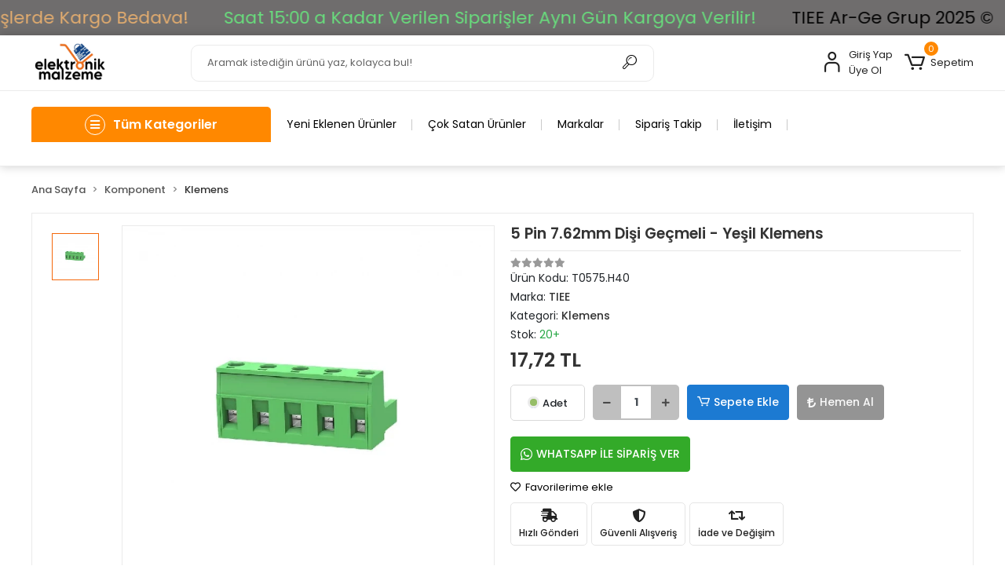

--- FILE ---
content_type: text/html; charset=UTF-8
request_url: https://www.elektronikmalzeme.com/5-pin-762mm-disi-gecmeli-yesil-klemens
body_size: 41913
content:
<!DOCTYPE html><html lang="tr"><head><meta http-equiv="X-UA-Compatible" content="IE=edge" /><meta http-equiv="Content-Type" content="text/html; charset=utf-8"/><meta name='viewport' content='width=device-width, user-scalable=yes'><link rel="preconnect" href="https://cdn.qukasoft.com/"/><link rel="dns-prefetch" href="https://cdn.qukasoft.com/"/><link rel="icon" href="https://cdn.qukasoft.com/f/332260/b3NDVUoyVTArYkI4Tmk4Z1RvTTZKYms9/images/logo/favicon-818850.webp" /><link rel="stylesheet" type="text/css" href="https://www.elektronikmalzeme.com/template/smart/default/assets/plugins/bootstrap.soft.min.css?v=1661412851" /><link rel="stylesheet" type="text/css" href="https://www.elektronikmalzeme.com/template/smart/default/assets/style.min.css?v=1768266976" /><title>5 Pin 7.62mm Dişi Geçmeli - Yeşil Klemens - SATIN AL</title><meta name="description" content="5 Pin 7.62mm Dişi Geçmeli - Yeşil Klemens" /><link href="https://www.elektronikmalzeme.com/5-pin-762mm-disi-gecmeli-yesil-klemens" rel="canonical" /><meta property="og:title" content="5 Pin 7.62mm Dişi Geçmeli - Yeşil Klemens - SATIN AL" /><meta property="og:site_name" content="elektronikmalzeme.com" /><meta property="og:type" content="product" /><meta property="og:url" content="https://www.elektronikmalzeme.com/5-pin-762mm-disi-gecmeli-yesil-klemens" /><meta property="og:keywords" content="pcb klemens fiyat, 5p pcb klemens,terminal block, terminal screw, 5 bacak pcb klemens" /><meta property="og:description" content="5 Pin 7.62mm Dişi Geçmeli - Yeşil Klemens" /><meta property="og:image" content="https://cdn.qukasoft.com/f/332260/b3NDVUpHVTArYkI4Tmk4Z0dNOXJKYjhQSVl5OA/images/urunler/5-pin-762mm-disi-gecmeli-yesil-klemens-639202.png" /><meta property="og:image:width" content="700" /><meta property="og:image:height" content="700" /><link rel="preconnect" href="https://fonts.googleapis.com"><link rel="preconnect" href="https://fonts.gstatic.com" crossorigin><style type="text/css">
        body {
            font-family: 'Poppins', sans-serif;
        }
        :root{
            --body-bg:#ffffff;
            --menu-bg-color: #1c7ad2;
            --menu-color: #ffffff;
            --menu-color-hover: #ffffff;
            --main-color: #f4680b;
            --main-color2: #ff8800;
            --header-top-color: #000000;
            --header-top-color-hover: #b5b72a;
            --add-cart-list: #000000;
            --add-cart-list-hover: #ffffff;
            --add-cart-list-bg: #ffffff;
            --add-cart-list-bg-hover: #2a73b7;
            --buy-now: #fafafa;
            --buy-now-bg: #949494;
            --buy-now-hover: #ffffff;
            --buy-now-bg-hover: #747272;
            --add-cart-detail:#ffffff;
            --add-cart-detail-bg:#1c7ad2;
            --add-cart-detail-hover:#ffffff;
            --add-cart-detail-bg-hover:#2a73b7;
            --complete-payment:#ffffff;
            --complete-payment-bg:#4dc761;
            --complete-payment-hover:#ffffff;
            --complete-payment-bg-hover:#3aa14b;
            --transition-time: .4s ease-out;
        };
        
    </style><link rel="stylesheet" type="text/css" href="https://www.elektronikmalzeme.com/theme/___atlantis/assets/style.css?v=1685871550" /><style type="text/css">
                            @media(min-width:1240px){
                .container,
                .container-sm,
                .container-md,
                .container-lg,
                .container-xl {
                    max-width: 1220px !important;
                    width: 97%;
                }
            }
            </style><script type="application/ld+json">{"@context":"https:\/\/schema.org","@type":"Website","url":"https:\/\/www.elektronikmalzeme.com","name":"Elektronik Malzeme","potentialAction":{"@type":"SearchAction","target":"https:\/\/www.elektronikmalzeme.com\/arama?k={search_term_string}","query-input":"required name=search_term_string"}}</script><script type="application/ld+json">{"@context":"https:\/\/schema.org","@type":"Store","name":"Elektronik Malzeme","url":"https:\/\/www.elektronikmalzeme.com","logo":"https:\/\/cdn.qukasoft.com\/f\/332260\/b3NDVUoyVTArYkI4Tmk4Z1RvTTZKYms9\/images\/logo\/logo-736786.webp","image":"https:\/\/cdn.qukasoft.com\/f\/332260\/b3NDVUoyVTArYkI4Tmk4Z1RvTTZKYms9\/images\/logo\/logo-736786.webp","address":"İstiklal Mahallesi Şair Fuzuli Caddesi No: 35\/B Odunpazarı \/ ESKİŞEHİR\n(Hava Hastanesi Ana Giriş Karşısı Işıklardayız)"}</script><script type="application/ld+json">{"@context":"https:\/\/schema.org\/","@type":"Product","name":"5 Pin 7.62mm Dişi Geçmeli - Yeşil Klemens","image":["https:\/\/cdn.qukasoft.com\/f\/332260\/b3NDVUoyVTArYkI4Tmk4Z0dNOXJKYjhQSVl5OA\/images\/urunler\/5-pin-762mm-disi-gecmeli-yesil-klemens-639202.webp"],"description":"5 Pin 7.62mm Dişi Geçmeli - Yeşil Klemens","productId":"21074","mpn":"T0575.H40","gtin":"869TIEE103768","sku":"T0575.H40","brand":{"@type":"Brand","name":"TIEE"},"offers":{"@type":"Offer","priceCurrency":"try","price":"17.72","itemCondition":"https:\/\/schema.org\/NewCondition","availability":"https:\/\/schema.org\/InStock","priceValidUntil":"","seller":{"@type":"Organization","name":"Elektronik Malzeme"},"url":"https:\/\/www.elektronikmalzeme.com\/5-pin-762mm-disi-gecmeli-yesil-klemens"}}</script></head><body class="product-body "><div class="addons-marquee-bar amb-desktop-1 amb-mobile-1 amb-direction-0"
     style="background-color: #6f6d6d;  background-repeat: no-repeat; background-position: center;"><a href="javascript:;" class="item" style="color: #e2ac6f">
            2000 TL ve Üzeri Alışverişlerde Kargo Bedava!
        </a><a href="javascript:;" class="item" style="color: #69dd7d">
            Saat 15:00 a Kadar Verilen Siparişler Aynı Gün Kargoya Verilir!
        </a><a href="javascript:;" class="item" style="color: #050505">
            TIEE Ar-Ge Grup 2025 ©
        </a><a href="javascript:;" class="item" style="color: #dcf948">
            TAŞINDIK... Şair Fuzuli Cd. No : 35/B Hava Hastanesi Işıkları Kavşaktayız.
        </a><a href="javascript:;" class="item" style="color: #e2ac6f">
            2000 TL ve Üzeri Alışverişlerde Kargo Bedava!
        </a><a href="javascript:;" class="item" style="color: #69dd7d">
            Saat 15:00 a Kadar Verilen Siparişler Aynı Gün Kargoya Verilir!
        </a><a href="javascript:;" class="item" style="color: #050505">
            TIEE Ar-Ge Grup 2025 ©
        </a><a href="javascript:;" class="item" style="color: #dcf948">
            TAŞINDIK... Şair Fuzuli Cd. No : 35/B Hava Hastanesi Işıkları Kavşaktayız.
        </a><a href="javascript:;" class="item" style="color: #e2ac6f">
            2000 TL ve Üzeri Alışverişlerde Kargo Bedava!
        </a><a href="javascript:;" class="item" style="color: #69dd7d">
            Saat 15:00 a Kadar Verilen Siparişler Aynı Gün Kargoya Verilir!
        </a><a href="javascript:;" class="item" style="color: #050505">
            TIEE Ar-Ge Grup 2025 ©
        </a><a href="javascript:;" class="item" style="color: #dcf948">
            TAŞINDIK... Şair Fuzuli Cd. No : 35/B Hava Hastanesi Işıkları Kavşaktayız.
        </a><a href="javascript:;" class="item" style="color: #e2ac6f">
            2000 TL ve Üzeri Alışverişlerde Kargo Bedava!
        </a><a href="javascript:;" class="item" style="color: #69dd7d">
            Saat 15:00 a Kadar Verilen Siparişler Aynı Gün Kargoya Verilir!
        </a><a href="javascript:;" class="item" style="color: #050505">
            TIEE Ar-Ge Grup 2025 ©
        </a><a href="javascript:;" class="item" style="color: #dcf948">
            TAŞINDIK... Şair Fuzuli Cd. No : 35/B Hava Hastanesi Işıkları Kavşaktayız.
        </a></div><style type="text/css">
    @media (min-width: 992px) {
            .addons-marquee-bar {
            height: 45px !important;
        }
                    .addons-marquee-bar .item {
            font-size: 22px !important;
        }
                .addons-marquee-bar .item {
            margin-right: 45px !important;
        }
        }
    @media (max-width: 991px) {
            .addons-marquee-bar {
            height: 40px !important;
        }
                .addons-marquee-bar {
            margin-top: 60px;
            margin-bottom: -60px;
        }
                .addons-marquee-bar .item {
            font-size: 15px !important;
        }
                .addons-marquee-bar .item {
            margin-right: 25px !important;
        }
        }
</style><section class="pattern-group pattern-group-t-0 pattern-group-p-product "><div class="no-container"><div class="pattern-group-body"><div class="p-g-b-c-wrapper"><div class="p-g-b-c-inner"><div class="p-g-mod p-g-mod-t-28 p-g-mod-header  p-g-mod-trans   "><div class="p-g-mod-body  p-g-mod-body-p-0  "><header class="desktop"><section class="h-center"><div class="container"><div class="row"><div class="col-md-2"><div class="logo header-area"><a href="https://www.elektronikmalzeme.com" ><img src="https://cdn.qukasoft.com/f/332260/b3NDVUoyVTArYkI4Tmk4Z1RvTTZKYms9/images/logo/logo-736786.webp" alt="" /></a></div></div><div class="col-md-6"><div class="header-area"><div class="search"><form action="https://www.elektronikmalzeme.com/arama" method="get" data-choose-action="redirect" data-smart-product-search-image><div class="input-box"><input type="text" name="k" class="form-control" placeholder="Aramak istediğin ürünü yaz, kolayca bul!"/></div><button type="submit" class="btn btn-orange btn-send"><i class="coreicon-search-1"></i></button></form></div></div></div><div class="col-md-4"><div class="header-area last"><div class="header-bar"><div class="bar-link bar-user"><span class="icon"><i class="coreicon-user-5"></i></span><div class="link"><a href="https://www.elektronikmalzeme.com/uye-giris"><span class="name">Giriş Yap</span></a><a href="https://www.elektronikmalzeme.com/uye-ol"><span class="name">Üye Ol</span></a></div></div><div class="dropdown header-cart-hover"><a class="bar-link bar-cart" href="https://www.elektronikmalzeme.com/sepet" id="console-menu-3" role="button"><span class="icon"><i class="coreicon-cart-2"></i><span class="count" data-cart-quantity>0</span></span><span class="name">Sepetim</span></a><div class="dropdown-menu" aria-labelledby="console-menu-3"><div class="top-header"><span classshort-links="title">
                                                Sepetim 
                                                <span class="count2" data-cart-quantity>0 </span><span class="count2-description">Ürün</span></span></div><div class="products" data-cart-products></div><div class="summary" data-cart-summary></div></div></div></div></div></div></div></div></section><section class="kategori-menu"><div class="container"><div class="row"><div class="col-md-3"><div class="menu-left menu-left-index"><div class="btn-categories"><i class="fas fa-bars"></i>
               Tüm Kategoriler
        </div><ul class="f-ul"><li class="f-li"><a class="f-item" href="https://www.elektronikmalzeme.com/shrink-isiyla-daralan-pvc"><span class="name float-left">
                            
                                                    
                            SHRİNK ISIYLA DARALAN PVC
                        </span><span class="icon float-right"><i class="fas fa-chevron-right"></i></span><div class="clearfix"></div></a></li><li class="f-li"><a class="f-item" href="https://www.elektronikmalzeme.com/kablo-pabucu"><span class="name float-left">
                            
                                                    
                            KABLO PABUCU
                        </span><span class="icon float-right"><i class="fas fa-chevron-right"></i></span><div class="clearfix"></div></a></li><li class="f-li"><a class="f-item" href="https://www.elektronikmalzeme.com/outlet-2366"><span class="name float-left">
                            
                                                    
                            OUTLET
                        </span><span class="icon float-right"><i class="fas fa-chevron-right"></i></span><div class="clearfix"></div></a><div class="menu-deep-box"><div class="row"><div class="col-md-12"><div class="row"><div class="col"><div class="sub-cat"><a class="sub-title" data-parent-id="536" data-id="537" href="https://www.elektronikmalzeme.com/bilgisayar-ve-tablet">
                                                          BİLGİSAYAR VE TABLET
                                                        </a><ul></ul></div><div class="sub-cat"><a class="sub-title" data-parent-id="536" data-id="539" href="https://www.elektronikmalzeme.com/yedek-parca">
                                                          YEDEK PARÇA
                                                        </a><ul></ul></div><div class="sub-cat"><a class="sub-title" data-parent-id="536" data-id="545" href="https://www.elektronikmalzeme.com/tarim-makinalari">
                                                          TARIM MAKİNALARI
                                                        </a><ul></ul></div><div class="sub-cat"><a class="sub-title" data-parent-id="536" data-id="547" href="https://www.elektronikmalzeme.com/bilgisayar/tablet-aksesuar">
                                                          BİLGİSAYAR/TABLET AKSESUAR
                                                        </a><ul></ul></div></div><div class="col"><div class="sub-cat"><a class="sub-title" data-parent-id="536" data-id="538" href="https://www.elektronikmalzeme.com/elektronik-kart">
                                                          ELEKTRONİK KART
                                                        </a><ul></ul></div><div class="sub-cat"><a class="sub-title" data-parent-id="536" data-id="544" href="https://www.elektronikmalzeme.com/elektrikli-el-aletleri">
                                                          ELEKTRİKLİ EL ALETLERİ
                                                        </a><ul></ul></div><div class="sub-cat"><a class="sub-title" data-parent-id="536" data-id="546" href="https://www.elektronikmalzeme.com/spor-aletleri">
                                                          SPOR ALETLERİ
                                                        </a><ul></ul></div></div></div></div></div></div></li><li class="f-li"><a class="f-item" href="https://www.elektronikmalzeme.com/teknik-servis-hizmetleri"><span class="name float-left">
                            
                                                    
                            TEKNİK SERVİS HİZMETLERİ
                        </span><span class="icon float-right"><i class="fas fa-chevron-right"></i></span><div class="clearfix"></div></a><div class="menu-deep-box"><div class="row"><div class="col-md-12"><div class="row"><div class="col"><div class="sub-cat"><a class="sub-title" data-parent-id="540" data-id="541" href="https://www.elektronikmalzeme.com/3d-yazici-servis">
                                                          3D YAZICI SERVİS
                                                        </a><ul></ul></div></div></div></div></div></div></li><li class="f-li"><a class="f-item" href="https://www.elektronikmalzeme.com/tasarim-konsept"><span class="name float-left">
                            
                                                    
                            TASARIM KONSEPT
                        </span><span class="icon float-right"><i class="fas fa-chevron-right"></i></span><div class="clearfix"></div></a></li><li class="f-li"><a class="f-item" href="https://www.elektronikmalzeme.com/elektronik-parca"><span class="name float-left">
                            
                                                    
                            ARDUİNO - ELEKTRONİK
                        </span><span class="icon float-right"><i class="fas fa-chevron-right"></i></span><div class="clearfix"></div></a><div class="menu-deep-box"><div class="row"><div class="col-md-12"><div class="row"><div class="col"><div class="sub-cat"><a class="sub-title" data-parent-id="308" data-id="416" href="https://www.elektronikmalzeme.com/test-/-olcu-aletleri">
                                                          TEST / ÖLÇÜ ALETLERİ
                                                        </a><ul></ul></div><div class="sub-cat"><a class="sub-title" data-parent-id="308" data-id="401" href="https://www.elektronikmalzeme.com/arduino-modelleri">
                                                          ARDUİNO MODELLERİ
                                                        </a><ul></ul></div><div class="sub-cat"><a class="sub-title" data-parent-id="308" data-id="322" href="https://www.elektronikmalzeme.com/sensor">
                                                          SENSÖRLER
                                                        </a><ul></ul></div><div class="sub-cat"><a class="sub-title" data-parent-id="308" data-id="479" href="https://www.elektronikmalzeme.com/buzzer-modulleri">
                                                          BUZZER MODÜLLERİ
                                                        </a><ul></ul></div><div class="sub-cat"><a class="sub-title" data-parent-id="308" data-id="483" href="https://www.elektronikmalzeme.com/kamera-modulleri">
                                                          KAMERA MODÜLLERİ
                                                        </a><ul></ul></div><div class="sub-cat"><a class="sub-title" data-parent-id="308" data-id="402" href="https://www.elektronikmalzeme.com/giyilebilir-kartlar">
                                                          GİYİLEBİLİR KARTLAR
                                                        </a><ul></ul></div><div class="sub-cat"><a class="sub-title" data-parent-id="308" data-id="400" href="https://www.elektronikmalzeme.com/arduino-setleri">
                                                          ARDUİNO SETLERİ
                                                        </a><ul></ul></div><div class="sub-cat"><a class="sub-title" data-parent-id="308" data-id="411" href="https://www.elektronikmalzeme.com/breadboard">
                                                          BREADBOARD
                                                        </a><ul></ul></div><div class="sub-cat"><a class="sub-title" data-parent-id="308" data-id="359" href="https://www.elektronikmalzeme.com/voltaj-donusturuculer">
                                                          VOLTAJ DÖNÜŞTÜRÜCÜLER
                                                        </a><ul></ul></div><div class="sub-cat"><a class="sub-title" data-parent-id="308" data-id="490" href="https://www.elektronikmalzeme.com/uzaktan-kumanda-modulleri">
                                                          UZAKTAN KUMANDA MODÜLLERİ
                                                        </a><ul></ul></div><div class="sub-cat"><a class="sub-title" data-parent-id="308" data-id="343" href="https://www.elektronikmalzeme.com/led-suruculer">
                                                          LED SÜRÜCÜLER
                                                        </a><ul></ul></div><div class="sub-cat"><a class="sub-title" data-parent-id="308" data-id="492" href="https://www.elektronikmalzeme.com/gsm-gps-modulleri">
                                                          GSM - GPS MODÜLLERİ
                                                        </a><ul></ul></div><div class="sub-cat"><a class="sub-title" data-parent-id="308" data-id="493" href="https://www.elektronikmalzeme.com/bluetooth-modulleri">
                                                          BLUETOOTH MODÜLLERİ
                                                        </a><ul></ul></div><div class="sub-cat"><a class="sub-title" data-parent-id="308" data-id="348" href="https://www.elektronikmalzeme.com/indikator-gosterge">
                                                          VOLTAJ VE AKIM GÖSTERGELERİ
                                                        </a><ul></ul></div><div class="sub-cat"><a class="sub-title" data-parent-id="308" data-id="342" href="https://www.elektronikmalzeme.com/batarya-sarj-kartlari">
                                                          BATARYA ŞARJ KARTLARI
                                                        </a><ul></ul></div><div class="sub-cat"><a class="sub-title" data-parent-id="308" data-id="497" href="https://www.elektronikmalzeme.com/sinyal-jeneratoru-modulleri">
                                                          SİNYAL JENERATÖRÜ MODÜLLERİ
                                                        </a><ul></ul></div><div class="sub-cat"><a class="sub-title" data-parent-id="308" data-id="362" href="https://www.elektronikmalzeme.com/diger-elektronikler">
                                                          DİĞER ELEKTRONİK KARTLAR
                                                        </a><ul></ul></div></div><div class="col"><div class="sub-cat"><a class="sub-title" data-parent-id="308" data-id="465" href="https://www.elektronikmalzeme.com/bilgisayar-telefon">
                                                          BİLGİSAYAR &amp; TELEFON
                                                        </a><ul></ul></div><div class="sub-cat"><a class="sub-title" data-parent-id="308" data-id="406" href="https://www.elektronikmalzeme.com/gelistirme-kartlari-ve-aksesuarlari">
                                                          GELİŞTİRME KARTLARI VE AKSESUARLARI
                                                        </a><ul></ul></div><div class="sub-cat"><a class="sub-title" data-parent-id="308" data-id="478" href="https://www.elektronikmalzeme.com/tus-takimlari">
                                                          TUŞ TAKIMI - JOYSTİK
                                                        </a><ul></ul></div><div class="sub-cat"><a class="sub-title" data-parent-id="308" data-id="482" href="https://www.elektronikmalzeme.com/hafiza-ve-rtc-modulleri">
                                                          HAFIZA VE RTC MODÜLLERİ
                                                        </a><ul></ul></div><div class="sub-cat"><a class="sub-title" data-parent-id="308" data-id="484" href="https://www.elektronikmalzeme.com/arduino-shield">
                                                          ARDUİNO SHİELD
                                                        </a><ul></ul></div><div class="sub-cat"><a class="sub-title" data-parent-id="308" data-id="485" href="https://www.elektronikmalzeme.com/arduino-ve-proje-kutulari">
                                                          ARDUİNO VE PROJE KUTULARI
                                                        </a><ul></ul></div><div class="sub-cat"><a class="sub-title" data-parent-id="308" data-id="486" href="https://www.elektronikmalzeme.com/egitim-stem">
                                                          EĞİTİM - STEM
                                                        </a><ul></ul></div><div class="sub-cat"><a class="sub-title" data-parent-id="308" data-id="489" href="https://www.elektronikmalzeme.com/role-kartlari">
                                                          RÖLE KARTLARI
                                                        </a><ul></ul></div><div class="sub-cat"><a class="sub-title" data-parent-id="308" data-id="415" href="https://www.elektronikmalzeme.com/seri-haberlesme-programlayici">
                                                          SERİ HABERLEŞME &amp; PROGRAMLAYICI
                                                        </a><ul></ul></div><div class="sub-cat"><a class="sub-title" data-parent-id="308" data-id="317" href="https://www.elektronikmalzeme.com/lcd-/-oled">
                                                          LCD / OLED EKRANLAR
                                                        </a><ul></ul></div><div class="sub-cat"><a class="sub-title" data-parent-id="308" data-id="369" href="https://www.elektronikmalzeme.com/motor-suruculeri">
                                                          MOTOR SÜRÜCÜLERİ
                                                        </a><ul></ul></div><div class="sub-cat"><a class="sub-title" data-parent-id="308" data-id="346" href="https://www.elektronikmalzeme.com/kablosuz-haberlesme">
                                                          RF - WİFİ MODÜLLERİ
                                                        </a><ul></ul></div><div class="sub-cat"><a class="sub-title" data-parent-id="308" data-id="494" href="https://www.elektronikmalzeme.com/rfid-kartlar">
                                                          RFID KARTLAR
                                                        </a><ul></ul></div><div class="sub-cat"><a class="sub-title" data-parent-id="308" data-id="368" href="https://www.elektronikmalzeme.com/ses-amplifikator-kartlari">
                                                          SES &amp; AMPLİFİKATÖR KARTLARI
                                                        </a><ul></ul></div><div class="sub-cat"><a class="sub-title" data-parent-id="308" data-id="496" href="https://www.elektronikmalzeme.com/dimmer">
                                                          DİMMER
                                                        </a><ul></ul></div><div class="sub-cat"><a class="sub-title" data-parent-id="308" data-id="453" href="https://www.elektronikmalzeme.com/ozel-otomasyon-urunleri">
                                                          ÖZEL OTOMASYON ÜRÜNLERİ
                                                        </a><ul></ul></div><div class="sub-cat"><a class="sub-title" data-parent-id="308" data-id="445" href="https://www.elektronikmalzeme.com/tv-uydu-montaj-malzemesi">
                                                          TV &amp; UYDU MONTAJ MALZEMESİ
                                                        </a><ul></ul></div></div></div></div></div></div></li><li class="f-li"><a class="f-item" href="https://www.elektronikmalzeme.com/arge"><span class="name float-left">
                            
                                                    
                            AR-GE ÜRÜNLER
                        </span><span class="icon float-right"><i class="fas fa-chevron-right"></i></span><div class="clearfix"></div></a></li><li class="f-li"><a class="f-item" href="https://www.elektronikmalzeme.com/komponent"><span class="name float-left">
                            
                                                    
                            KOMPONENT
                        </span><span class="icon float-right"><i class="fas fa-chevron-right"></i></span><div class="clearfix"></div></a><div class="menu-deep-box"><div class="row"><div class="col-md-12"><div class="row"><div class="col"><div class="sub-cat"><a class="sub-title" data-parent-id="316" data-id="318" href="https://www.elektronikmalzeme.com/sigorta-ve-yuva">
                                                          SİGORTA VE YUVA
                                                        </a><ul></ul></div><div class="sub-cat"><a class="sub-title" data-parent-id="316" data-id="320" href="https://www.elektronikmalzeme.com/kondansator">
                                                          KONDANSATÖR
                                                        </a><ul></ul></div><div class="sub-cat"><a class="sub-title" data-parent-id="316" data-id="329" href="https://www.elektronikmalzeme.com/sogutucular">
                                                          SOĞUTUCULAR
                                                        </a><ul></ul></div><div class="sub-cat"><a class="sub-title" data-parent-id="316" data-id="331" href="https://www.elektronikmalzeme.com/reed-role">
                                                          REED RÖLE
                                                        </a><ul></ul></div><div class="sub-cat"><a class="sub-title" data-parent-id="316" data-id="335" href="https://www.elektronikmalzeme.com/potansiyometre">
                                                          POTANSİYOMETRE
                                                        </a><ul></ul></div><div class="sub-cat"><a class="sub-title" data-parent-id="316" data-id="337" href="https://www.elektronikmalzeme.com/bobin">
                                                          BOBİN
                                                        </a><ul></ul></div><div class="sub-cat"><a class="sub-title" data-parent-id="316" data-id="352" href="https://www.elektronikmalzeme.com/role">
                                                          RÖLE
                                                        </a><ul></ul></div><div class="sub-cat"><a class="sub-title" data-parent-id="316" data-id="365" href="https://www.elektronikmalzeme.com/header">
                                                          HEADER
                                                        </a><ul></ul></div><div class="sub-cat"><a class="sub-title" data-parent-id="316" data-id="374" href="https://www.elektronikmalzeme.com/anten">
                                                          ANTEN
                                                        </a><ul></ul></div><div class="sub-cat"><a class="sub-title" data-parent-id="316" data-id="376" href="https://www.elektronikmalzeme.com/mosfet-/-fet">
                                                          MOSFET / FET
                                                        </a><ul></ul></div><div class="sub-cat"><a class="sub-title" data-parent-id="316" data-id="392" href="https://www.elektronikmalzeme.com/display">
                                                          DİSPLAY
                                                        </a><ul></ul></div><div class="sub-cat"><a class="sub-title" data-parent-id="316" data-id="405" href="https://www.elektronikmalzeme.com/mikrodenetleyici-/-mikroislemci">
                                                          MİKRODENETLEYİCİ / MİKROİŞLEMCİ
                                                        </a><ul></ul></div><div class="sub-cat"><a class="sub-title" data-parent-id="316" data-id="413" href="https://www.elektronikmalzeme.com/klemens">
                                                          KLEMENS
                                                        </a><ul></ul></div><div class="sub-cat"><a class="sub-title" data-parent-id="316" data-id="432" href="https://www.elektronikmalzeme.com/igbt">
                                                          IGBT
                                                        </a><ul></ul></div><div class="sub-cat"><a class="sub-title" data-parent-id="316" data-id="443" href="https://www.elektronikmalzeme.com/mikrofon">
                                                          MİKROFON
                                                        </a><ul></ul></div><div class="sub-cat"><a class="sub-title" data-parent-id="316" data-id="454" href="https://www.elektronikmalzeme.com/optik-devre-elemanlari">
                                                          OPTİK DEVRE ELEMANLARI
                                                        </a><ul></ul></div><div class="sub-cat"><a class="sub-title" data-parent-id="316" data-id="457" href="https://www.elektronikmalzeme.com/piezzo">
                                                          PİEZZO
                                                        </a><ul></ul></div></div><div class="col"><div class="sub-cat"><a class="sub-title" data-parent-id="316" data-id="319" href="https://www.elektronikmalzeme.com/direnc">
                                                          DİRENÇ
                                                        </a><ul><li><a href="https://www.elektronikmalzeme.com/smd-direncler"><span> Smd Dirençler </span></a></li></ul></div><div class="sub-cat"><a class="sub-title" data-parent-id="316" data-id="325" href="https://www.elektronikmalzeme.com/diyot">
                                                          DİYOT
                                                        </a><ul></ul></div><div class="sub-cat"><a class="sub-title" data-parent-id="316" data-id="330" href="https://www.elektronikmalzeme.com/kristal">
                                                          KRİSTAL
                                                        </a><ul></ul></div><div class="sub-cat"><a class="sub-title" data-parent-id="316" data-id="332" href="https://www.elektronikmalzeme.com/termik-sigorta">
                                                          TERMİK SİGORTA
                                                        </a><ul></ul></div><div class="sub-cat"><a class="sub-title" data-parent-id="316" data-id="336" href="https://www.elektronikmalzeme.com/trimpot">
                                                          TRİMPOT
                                                        </a><ul></ul></div><div class="sub-cat"><a class="sub-title" data-parent-id="316" data-id="351" href="https://www.elektronikmalzeme.com/buzzer">
                                                          BUZZER
                                                        </a><ul></ul></div><div class="sub-cat"><a class="sub-title" data-parent-id="316" data-id="357" href="https://www.elektronikmalzeme.com/entegre-soketi">
                                                          ENTEGRE SOKETİ
                                                        </a><ul></ul></div><div class="sub-cat"><a class="sub-title" data-parent-id="316" data-id="370" href="https://www.elektronikmalzeme.com/entegre">
                                                          ENTEGRE
                                                        </a><ul></ul></div><div class="sub-cat"><a class="sub-title" data-parent-id="316" data-id="375" href="https://www.elektronikmalzeme.com/transistor">
                                                          TRANSİSTÖR
                                                        </a><ul></ul></div><div class="sub-cat"><a class="sub-title" data-parent-id="316" data-id="382" href="https://www.elektronikmalzeme.com/hoparlor">
                                                          HOPARLÖR
                                                        </a><ul></ul></div><div class="sub-cat"><a class="sub-title" data-parent-id="316" data-id="403" href="https://www.elektronikmalzeme.com/rotary-encoder">
                                                          ROTARY ENCODER
                                                        </a><ul></ul></div><div class="sub-cat"><a class="sub-title" data-parent-id="316" data-id="412" href="https://www.elektronikmalzeme.com/triyak-/-tristor">
                                                          TRİYAK / TRİSTÖR
                                                        </a><ul></ul></div><div class="sub-cat"><a class="sub-title" data-parent-id="316" data-id="422" href="https://www.elektronikmalzeme.com/diyak-/-kuadrak">
                                                          DİYAK / KUADRAK
                                                        </a><ul></ul></div><div class="sub-cat"><a class="sub-title" data-parent-id="316" data-id="437" href="https://www.elektronikmalzeme.com/gunes-paneli">
                                                          GÜNEŞ PANELİ
                                                        </a><ul></ul></div><div class="sub-cat"><a class="sub-title" data-parent-id="316" data-id="450" href="https://www.elektronikmalzeme.com/donusturucu-aparat">
                                                          DÖNÜŞTÜRÜCÜ APARAT
                                                        </a><ul></ul></div><div class="sub-cat"><a class="sub-title" data-parent-id="316" data-id="455" href="https://www.elektronikmalzeme.com/peltier">
                                                          PELTİER
                                                        </a><ul></ul></div><div class="sub-cat"><a class="sub-title" data-parent-id="316" data-id="464" href="https://www.elektronikmalzeme.com/wi-fi-adaptor">
                                                          Wİ-Fİ ADAPTÖR
                                                        </a><ul></ul></div></div></div></div></div></div></li><li class="f-li"><a class="f-item" href="https://www.elektronikmalzeme.com/led-aydinlatma"><span class="name float-left">
                            
                                                    
                            LED - AYDINLATMA
                        </span><span class="icon float-right"><i class="fas fa-chevron-right"></i></span><div class="clearfix"></div></a><div class="menu-deep-box"><div class="row"><div class="col-md-12"><div class="row"><div class="col"><div class="sub-cat"><a class="sub-title" data-parent-id="338" data-id="339" href="https://www.elektronikmalzeme.com/power-led-cob-led">
                                                          POWER LED &amp; COB LED
                                                        </a><ul></ul></div><div class="sub-cat"><a class="sub-title" data-parent-id="338" data-id="373" href="https://www.elektronikmalzeme.com/ozel-ledler">
                                                          ÖZEL LEDLER
                                                        </a><ul></ul></div><div class="sub-cat"><a class="sub-title" data-parent-id="338" data-id="388" href="https://www.elektronikmalzeme.com/smd-led">
                                                          SMD LED
                                                        </a><ul></ul></div><div class="sub-cat"><a class="sub-title" data-parent-id="338" data-id="390" href="https://www.elektronikmalzeme.com/mantar-kesikbas-led">
                                                          MANTAR - KESİKBAŞ LED
                                                        </a><ul></ul></div><div class="sub-cat"><a class="sub-title" data-parent-id="338" data-id="408" href="https://www.elektronikmalzeme.com/led-sogutucu-kasa">
                                                          LED SOĞUTUCU &amp; KASA
                                                        </a><ul></ul></div><div class="sub-cat"><a class="sub-title" data-parent-id="338" data-id="467" href="https://www.elektronikmalzeme.com/led-mercekleri">
                                                          LED MERCEKLERİ
                                                        </a><ul></ul></div></div><div class="col"><div class="sub-cat"><a class="sub-title" data-parent-id="338" data-id="364" href="https://www.elektronikmalzeme.com/led-aksesuarlari">
                                                          LED AKSESUARLARI
                                                        </a><ul></ul></div><div class="sub-cat"><a class="sub-title" data-parent-id="338" data-id="380" href="https://www.elektronikmalzeme.com/3mm-/-5mm-standart-led">
                                                          3MM / 5MM STANDART LED
                                                        </a><ul></ul></div><div class="sub-cat"><a class="sub-title" data-parent-id="338" data-id="389" href="https://www.elektronikmalzeme.com/flasor-led">
                                                          FLAŞÖR LED
                                                        </a><ul></ul></div><div class="sub-cat"><a class="sub-title" data-parent-id="338" data-id="398" href="https://www.elektronikmalzeme.com/led-ampul-ve-armaturler">
                                                          LED AMPÜL VE ARMATÜRLER
                                                        </a><ul></ul></div><div class="sub-cat"><a class="sub-title" data-parent-id="338" data-id="410" href="https://www.elektronikmalzeme.com/serit-bar-led">
                                                          ŞERİT &amp; BAR LED
                                                        </a><ul></ul></div></div></div></div></div></div></li><li class="f-li"><a class="f-item" href="https://www.elektronikmalzeme.com/sensorler"><span class="name float-left">
                            
                                                    
                            SENSÖRLER
                        </span><span class="icon float-right"><i class="fas fa-chevron-right"></i></span><div class="clearfix"></div></a><div class="menu-deep-box"><div class="row"><div class="col-md-12"><div class="row"><div class="col"><div class="sub-cat"><a class="sub-title" data-parent-id="522" data-id="523" href="https://www.elektronikmalzeme.com/sicaklik-nem-sensorleri">
                                                          SICAKLIK-NEM
                                                        </a><ul></ul></div><div class="sub-cat"><a class="sub-title" data-parent-id="522" data-id="525" href="https://www.elektronikmalzeme.com/titresim-egim-sensorleri">
                                                          TİTREŞİM-EĞİM
                                                        </a><ul></ul></div><div class="sub-cat"><a class="sub-title" data-parent-id="522" data-id="527" href="https://www.elektronikmalzeme.com/voltaj-akim-sensorleri">
                                                          VOLTAJ-AKIM
                                                        </a><ul></ul></div><div class="sub-cat"><a class="sub-title" data-parent-id="522" data-id="529" href="https://www.elektronikmalzeme.com/agirlik-yuk-sensorleri">
                                                          AĞIRLIK
                                                        </a><ul></ul></div></div><div class="col"><div class="sub-cat"><a class="sub-title" data-parent-id="522" data-id="524" href="https://www.elektronikmalzeme.com/manyetik-sensorler">
                                                          MANYETİK
                                                        </a><ul></ul></div><div class="sub-cat"><a class="sub-title" data-parent-id="522" data-id="526" href="https://www.elektronikmalzeme.com/mesafe-cizgi-cisim-sensorleri">
                                                          MESAFE-ÇİZGİ-CİSİM
                                                        </a><ul></ul></div><div class="sub-cat"><a class="sub-title" data-parent-id="522" data-id="528" href="https://www.elektronikmalzeme.com/aci-ivme-jireskop-sensorleri">
                                                          AÇI-İVME-JİRESKOP
                                                        </a><ul></ul></div></div></div></div></div></div></li><li class="f-li"><a class="f-item" href="https://www.elektronikmalzeme.com/buton-switch"><span class="name float-left">
                            
                                                    
                            BUTON - SWİTCH
                        </span><span class="icon float-right"><i class="fas fa-chevron-right"></i></span><div class="clearfix"></div></a><div class="menu-deep-box"><div class="row"><div class="col-md-12"><div class="row"><div class="col"><div class="sub-cat"><a class="sub-title" data-parent-id="323" data-id="324" href="https://www.elektronikmalzeme.com/dip-smd-switch">
                                                          DİP - SMD SWİTCH
                                                        </a><ul></ul></div><div class="sub-cat"><a class="sub-title" data-parent-id="323" data-id="350" href="https://www.elektronikmalzeme.com/rocker-switch-ve-buton">
                                                          ROCKER SWİTCH VE BUTON
                                                        </a><ul></ul></div><div class="sub-cat"><a class="sub-title" data-parent-id="323" data-id="377" href="https://www.elektronikmalzeme.com/acil-stop-butonu">
                                                          ACİL STOP BUTONU
                                                        </a><ul></ul></div><div class="sub-cat"><a class="sub-title" data-parent-id="323" data-id="438" href="https://www.elektronikmalzeme.com/micro-switch">
                                                          MİCRO SWİTCH
                                                        </a><ul></ul></div></div><div class="col"><div class="sub-cat"><a class="sub-title" data-parent-id="323" data-id="347" href="https://www.elektronikmalzeme.com/push-buton-switch">
                                                          PUSH BUTON &amp; SWİTCH
                                                        </a><ul></ul></div><div class="sub-cat"><a class="sub-title" data-parent-id="323" data-id="355" href="https://www.elektronikmalzeme.com/tact-switch">
                                                          TACT SWİTCH
                                                        </a><ul></ul></div><div class="sub-cat"><a class="sub-title" data-parent-id="323" data-id="414" href="https://www.elektronikmalzeme.com/toggle-switch">
                                                          TOGGLE SWİTCH
                                                        </a><ul></ul></div><div class="sub-cat"><a class="sub-title" data-parent-id="323" data-id="462" href="https://www.elektronikmalzeme.com/kayar-slide-switch">
                                                          KAYAR (SLİDE) SWİTCH
                                                        </a><ul></ul></div></div></div></div></div></div></li><li class="f-li"><a class="f-item" href="https://www.elektronikmalzeme.com/konnektor"><span class="name float-left">
                            
                                                    
                            KONNEKTÖR - JAK
                        </span><span class="icon float-right"><i class="fas fa-chevron-right"></i></span><div class="clearfix"></div></a><div class="menu-deep-box"><div class="row"><div class="col-md-12"><div class="row"><div class="col"><div class="sub-cat"><a class="sub-title" data-parent-id="366" data-id="381" href="https://www.elektronikmalzeme.com/ses-sistemi-konnektorleri">
                                                          SES SİSTEMİ KONNEKTÖRLERİ
                                                        </a><ul></ul></div><div class="sub-cat"><a class="sub-title" data-parent-id="366" data-id="393" href="https://www.elektronikmalzeme.com/diger-cesitli-konnektorler">
                                                          DİĞER ÇEŞİTLİ KONNEKTÖRLER
                                                        </a><ul></ul></div><div class="sub-cat"><a class="sub-title" data-parent-id="366" data-id="396" href="https://www.elektronikmalzeme.com/power-girisi-soket">
                                                          POWER GİRİŞİ - SOKET
                                                        </a><ul></ul></div><div class="sub-cat"><a class="sub-title" data-parent-id="366" data-id="407" href="https://www.elektronikmalzeme.com/bullet-banana-plug">
                                                          BULLET &amp; BANANA PLUG
                                                        </a><ul></ul></div><div class="sub-cat"><a class="sub-title" data-parent-id="366" data-id="424" href="https://www.elektronikmalzeme.com/df-13-konnektor">
                                                          DF-13 &amp; KONNEKTÖR
                                                        </a><ul></ul></div><div class="sub-cat"><a class="sub-title" data-parent-id="366" data-id="427" href="https://www.elektronikmalzeme.com/usb-konnektorler">
                                                          USB KONNEKTÖRLER
                                                        </a><ul></ul></div><div class="sub-cat"><a class="sub-title" data-parent-id="366" data-id="459" href="https://www.elektronikmalzeme.com/rca-konnektor">
                                                          RCA KONNEKTÖR
                                                        </a><ul></ul></div></div><div class="col"><div class="sub-cat"><a class="sub-title" data-parent-id="366" data-id="386" href="https://www.elektronikmalzeme.com/bnc-konnektor">
                                                          BNC KONNEKTÖR
                                                        </a><ul></ul></div><div class="sub-cat"><a class="sub-title" data-parent-id="366" data-id="395" href="https://www.elektronikmalzeme.com/batarya-konnektoru">
                                                          BATARYA KONNEKTÖRÜ
                                                        </a><ul></ul></div><div class="sub-cat"><a class="sub-title" data-parent-id="366" data-id="397" href="https://www.elektronikmalzeme.com/krokodil-aku-masasi">
                                                          KROKODİL &amp; AKÜ MAŞASI
                                                        </a><ul></ul></div><div class="sub-cat"><a class="sub-title" data-parent-id="366" data-id="421" href="https://www.elektronikmalzeme.com/d-sub-/-idc-konnektor">
                                                          D-SUB / IDC KONNEKTÖR
                                                        </a><ul></ul></div><div class="sub-cat"><a class="sub-title" data-parent-id="366" data-id="426" href="https://www.elektronikmalzeme.com/sma-rf-konnektor">
                                                          SMA - RF KONNEKTÖR
                                                        </a><ul></ul></div><div class="sub-cat"><a class="sub-title" data-parent-id="366" data-id="451" href="https://www.elektronikmalzeme.com/mike-konnektor">
                                                          MİKE KONNEKTÖR
                                                        </a><ul></ul></div></div></div></div></div></div></li><li class="f-li"><a class="f-item" href="https://www.elektronikmalzeme.com/guc-batarya"><span class="name float-left">
                            
                                                    
                            GÜÇ &amp; BATARYA
                        </span><span class="icon float-right"><i class="fas fa-chevron-right"></i></span><div class="clearfix"></div></a><div class="menu-deep-box"><div class="row"><div class="col-md-12"><div class="row"><div class="col"><div class="sub-cat"><a class="sub-title" data-parent-id="310" data-id="311" href="https://www.elektronikmalzeme.com/pil-yuvalari">
                                                          PİL YUVALARI
                                                        </a><ul></ul></div><div class="sub-cat"><a class="sub-title" data-parent-id="310" data-id="394" href="https://www.elektronikmalzeme.com/standart-piller">
                                                          STANDART PİLLER
                                                        </a><ul></ul></div><div class="sub-cat"><a class="sub-title" data-parent-id="310" data-id="435" href="https://www.elektronikmalzeme.com/lityum-batarya">
                                                          LİTYUM BATARYA
                                                        </a><ul></ul></div><div class="sub-cat"><a class="sub-title" data-parent-id="310" data-id="470" href="https://www.elektronikmalzeme.com/batarya-pil-test-modulu">
                                                          BATARYA - PİL TEST MODÜLÜ
                                                        </a><ul></ul></div><div class="sub-cat"><a class="sub-title" data-parent-id="310" data-id="499" href="https://www.elektronikmalzeme.com/guc-kaynagi">
                                                          GÜÇ KAYNAĞI
                                                        </a><ul></ul></div><div class="sub-cat"><a class="sub-title" data-parent-id="310" data-id="501" href="https://www.elektronikmalzeme.com/batarya-sarj-cihazi-3181">
                                                          BATARYA ŞARJ CİHAZI
                                                        </a><ul></ul></div></div><div class="col"><div class="sub-cat"><a class="sub-title" data-parent-id="310" data-id="349" href="https://www.elektronikmalzeme.com/adaptor-trafo">
                                                          ADAPTÖR &amp; TRAFO
                                                        </a><ul></ul></div><div class="sub-cat"><a class="sub-title" data-parent-id="310" data-id="419" href="https://www.elektronikmalzeme.com/para-dugme-piller">
                                                          PARA - DÜĞME PİLLER
                                                        </a><ul></ul></div><div class="sub-cat"><a class="sub-title" data-parent-id="310" data-id="436" href="https://www.elektronikmalzeme.com/fotograf-makinesi-pili">
                                                          FOTOĞRAF MAKİNESİ PİLİ
                                                        </a><ul></ul></div><div class="sub-cat"><a class="sub-title" data-parent-id="310" data-id="498" href="https://www.elektronikmalzeme.com/kulaklik-pili">
                                                          KULAKLIK PİLİ
                                                        </a><ul></ul></div><div class="sub-cat"><a class="sub-title" data-parent-id="310" data-id="500" href="https://www.elektronikmalzeme.com/akuler">
                                                          AKÜLER
                                                        </a><ul></ul></div><div class="sub-cat"><a class="sub-title" data-parent-id="310" data-id="502" href="https://www.elektronikmalzeme.com/batarya-punta-malzemeleri">
                                                          BATARYA PUNTA MALZEMELERİ
                                                        </a><ul></ul></div></div></div></div></div></div></li><li class="f-li"><a class="f-item" href="https://www.elektronikmalzeme.com/lehim-prototip-malzemeleri"><span class="name float-left">
                            
                                                    
                            LEHİM &amp; PROTOTİP
                        </span><span class="icon float-right"><i class="fas fa-chevron-right"></i></span><div class="clearfix"></div></a><div class="menu-deep-box"><div class="row"><div class="col-md-12"><div class="row"><div class="col"><div class="sub-cat"><a class="sub-title" data-parent-id="344" data-id="345" href="https://www.elektronikmalzeme.com/bakir-plaket-pertinaks">
                                                          BAKIR PLAKET - PERTİNAKS
                                                        </a><ul></ul></div><div class="sub-cat"><a class="sub-title" data-parent-id="344" data-id="409" href="https://www.elektronikmalzeme.com/asitler-ve-sivilar">
                                                          ASİTLER VE SIVILAR
                                                        </a><ul></ul></div><div class="sub-cat"><a class="sub-title" data-parent-id="344" data-id="463" href="https://www.elektronikmalzeme.com/termal-macun">
                                                          TERMAL MACUN
                                                        </a><ul></ul></div></div><div class="col"><div class="sub-cat"><a class="sub-title" data-parent-id="344" data-id="384" href="https://www.elektronikmalzeme.com/lehim-malzemeleri">
                                                          LEHİM MALZEMELERİ
                                                        </a><ul></ul></div><div class="sub-cat"><a class="sub-title" data-parent-id="344" data-id="458" href="https://www.elektronikmalzeme.com/smd-to-dip-donusturucu-kartlar">
                                                          SMD TO DIP DÖNÜŞTÜRÜCÜ KARTLAR
                                                        </a><ul></ul></div></div></div></div></div></div></li><li class="f-li"><a class="f-item" href="https://www.elektronikmalzeme.com/kablo-tel"><span class="name float-left">
                            
                                                    
                            KABLO &amp; TEL
                        </span><span class="icon float-right"><i class="fas fa-chevron-right"></i></span><div class="clearfix"></div></a><div class="menu-deep-box"><div class="row"><div class="col-md-12"><div class="row"><div class="col"><div class="sub-cat"><a class="sub-title" data-parent-id="304" data-id="305" href="https://www.elektronikmalzeme.com/silikon-kablolar">
                                                          SİLİKON KABLOLAR
                                                        </a><ul></ul></div><div class="sub-cat"><a class="sub-title" data-parent-id="304" data-id="321" href="https://www.elektronikmalzeme.com/bobin-teli">
                                                          BOBİN TELİ
                                                        </a><ul></ul></div><div class="sub-cat"><a class="sub-title" data-parent-id="304" data-id="358" href="https://www.elektronikmalzeme.com/jumper-dupont-kablo">
                                                          JUMPER &amp; DUPONT KABLO
                                                        </a><ul></ul></div><div class="sub-cat"><a class="sub-title" data-parent-id="304" data-id="439" href="https://www.elektronikmalzeme.com/hoparlor-kablosu">
                                                          HOPARLÖR KABLOSU
                                                        </a><ul></ul></div><div class="sub-cat"><a class="sub-title" data-parent-id="304" data-id="444" href="https://www.elektronikmalzeme.com/bilgisayar-kablolari">
                                                          BİLGİSAYAR VE AĞ KABLOLARI
                                                        </a><ul></ul></div><div class="sub-cat"><a class="sub-title" data-parent-id="304" data-id="460" href="https://www.elektronikmalzeme.com/koaksiyel-rf-kablolari">
                                                          KOAKSİYEL - RF KABLOLARI
                                                        </a><ul></ul></div><div class="sub-cat"><a class="sub-title" data-parent-id="304" data-id="504" href="https://www.elektronikmalzeme.com/jst-kablo">
                                                          JST KABLO
                                                        </a><ul></ul></div><div class="sub-cat"><a class="sub-title" data-parent-id="304" data-id="506" href="https://www.elektronikmalzeme.com/bnc-kablo">
                                                          BNC KABLO
                                                        </a><ul></ul></div><div class="sub-cat"><a class="sub-title" data-parent-id="304" data-id="508" href="https://www.elektronikmalzeme.com/kablo-test-cihazi">
                                                          KABLO TEST CİHAZI
                                                        </a><ul></ul></div><div class="sub-cat"><a class="sub-title" data-parent-id="304" data-id="510" href="https://www.elektronikmalzeme.com/telefon-kablosu-4174">
                                                          TELEFON KABLOSU
                                                        </a><ul></ul></div></div><div class="col"><div class="sub-cat"><a class="sub-title" data-parent-id="304" data-id="314" href="https://www.elektronikmalzeme.com/cihaz-ve-baglanti-kablolari">
                                                          CİHAZ VE BAĞLANTI KABLOLARI
                                                        </a><ul></ul></div><div class="sub-cat"><a class="sub-title" data-parent-id="304" data-id="326" href="https://www.elektronikmalzeme.com/rc-batarya-kablolari">
                                                          RC BATARYA KABLOLARI
                                                        </a><ul></ul></div><div class="sub-cat"><a class="sub-title" data-parent-id="304" data-id="418" href="https://www.elektronikmalzeme.com/genel-amacli-kablolar">
                                                          ZİL TELLERİ
                                                        </a><ul></ul></div><div class="sub-cat"><a class="sub-title" data-parent-id="304" data-id="442" href="https://www.elektronikmalzeme.com/kablo-toplayici">
                                                          KABLO TOPLAYICI
                                                        </a><ul></ul></div><div class="sub-cat"><a class="sub-title" data-parent-id="304" data-id="452" href="https://www.elektronikmalzeme.com/olcum-ve-test-kablolari">
                                                          ÖLÇÜM VE TEST KABLOLARI
                                                        </a><ul></ul></div><div class="sub-cat"><a class="sub-title" data-parent-id="304" data-id="461" href="https://www.elektronikmalzeme.com/servo-kablosu">
                                                          SERVO KABLOSU
                                                        </a><ul></ul></div><div class="sub-cat"><a class="sub-title" data-parent-id="304" data-id="505" href="https://www.elektronikmalzeme.com/flat-kablo">
                                                          FLAT KABLO
                                                        </a><ul></ul></div><div class="sub-cat"><a class="sub-title" data-parent-id="304" data-id="507" href="https://www.elektronikmalzeme.com/makaron">
                                                          MAKARON
                                                        </a><ul></ul></div><div class="sub-cat"><a class="sub-title" data-parent-id="304" data-id="509" href="https://www.elektronikmalzeme.com/mikrofon-kablosu">
                                                          MİKROFON VE SES KABLOSU
                                                        </a><ul></ul></div><div class="sub-cat"><a class="sub-title" data-parent-id="304" data-id="511" href="https://www.elektronikmalzeme.com/uydu-anten-kablosu">
                                                          UYDU ANTEN KABLOSU
                                                        </a><ul></ul></div></div></div></div></div></div></li><li class="f-li"><a class="f-item" href="https://www.elektronikmalzeme.com/motor-mekanik"><span class="name float-left">
                            
                                                    
                            MOTOR - MEKANİK
                        </span><span class="icon float-right"><i class="fas fa-chevron-right"></i></span><div class="clearfix"></div></a><div class="menu-deep-box"><div class="row"><div class="col-md-12"><div class="row"><div class="col"><div class="sub-cat"><a class="sub-title" data-parent-id="353" data-id="354" href="https://www.elektronikmalzeme.com/solenoid-elektromanyetik">
                                                          SOLENOİD - ELEKTROMANYETİK
                                                        </a><ul></ul></div><div class="sub-cat"><a class="sub-title" data-parent-id="353" data-id="371" href="https://www.elektronikmalzeme.com/robotik-parca-ve-setleri">
                                                          ROBOTİK PARÇA VE SETLERİ
                                                        </a><ul></ul></div><div class="sub-cat"><a class="sub-title" data-parent-id="353" data-id="383" href="https://www.elektronikmalzeme.com/tekerlek">
                                                          TEKERLEK
                                                        </a><ul></ul></div><div class="sub-cat"><a class="sub-title" data-parent-id="353" data-id="391" href="https://www.elektronikmalzeme.com/rulman">
                                                          RULMAN
                                                        </a><ul></ul></div></div><div class="col"><div class="sub-cat"><a class="sub-title" data-parent-id="353" data-id="356" href="https://www.elektronikmalzeme.com/motor-cesitleri">
                                                          MOTOR ÇEŞİTLERİ
                                                        </a><ul></ul></div><div class="sub-cat"><a class="sub-title" data-parent-id="353" data-id="378" href="https://www.elektronikmalzeme.com/disliler">
                                                          DİŞLİLER
                                                        </a><ul></ul></div><div class="sub-cat"><a class="sub-title" data-parent-id="353" data-id="385" href="https://www.elektronikmalzeme.com/fan">
                                                          FAN
                                                        </a><ul></ul></div><div class="sub-cat"><a class="sub-title" data-parent-id="353" data-id="475" href="https://www.elektronikmalzeme.com/pervane">
                                                          PERVANE
                                                        </a><ul></ul></div></div></div></div></div></div></li><li class="f-li"><a class="f-item" href="https://www.elektronikmalzeme.com/drone-rc-parca"><span class="name float-left">
                            
                                                    
                            DRONE &amp; 3D YAZICI
                        </span><span class="icon float-right"><i class="fas fa-chevron-right"></i></span><div class="clearfix"></div></a><div class="menu-deep-box"><div class="row"><div class="col-md-12"><div class="row"><div class="col"><div class="sub-cat"><a class="sub-title" data-parent-id="327" data-id="307" href="https://www.elektronikmalzeme.com/3d-yazici-parca-aksesuar">
                                                          3D YAZICI PARÇA &amp; AKSESUAR
                                                        </a><ul></ul></div><div class="sub-cat"><a class="sub-title" data-parent-id="327" data-id="379" href="https://www.elektronikmalzeme.com/3d-yazicilar">
                                                          3D YAZICILAR
                                                        </a><ul></ul></div><div class="sub-cat"><a class="sub-title" data-parent-id="327" data-id="429" href="https://www.elektronikmalzeme.com/rc-malzemeleri">
                                                          RC MALZEMELERİ
                                                        </a><ul></ul></div><div class="sub-cat"><a class="sub-title" data-parent-id="327" data-id="434" href="https://www.elektronikmalzeme.com/rc-kumanda">
                                                          RC KUMANDA
                                                        </a><ul></ul></div></div><div class="col"><div class="sub-cat"><a class="sub-title" data-parent-id="327" data-id="328" href="https://www.elektronikmalzeme.com/drone-bilesenleri">
                                                          DRONE BİLEŞENLERİ
                                                        </a><ul></ul></div><div class="sub-cat"><a class="sub-title" data-parent-id="327" data-id="387" href="https://www.elektronikmalzeme.com/3d-baski-ve-modelleme">
                                                          3D BASKI VE MODELLEME
                                                        </a><ul></ul></div><div class="sub-cat"><a class="sub-title" data-parent-id="327" data-id="433" href="https://www.elektronikmalzeme.com/filament">
                                                          FİLAMENT
                                                        </a><ul></ul></div><div class="sub-cat"><a class="sub-title" data-parent-id="327" data-id="513" href="https://www.elektronikmalzeme.com/elektronik-urun-cesitleri">
                                                          DİĞER ÜRÜNLER
                                                        </a><ul><li><a href="https://www.elektronikmalzeme.com/hobi-urunleri"><span> Hobi Ürünleri </span></a></li><li><a href="https://www.elektronikmalzeme.com/deney-seti"><span> Deney Seti </span></a></li><li><a href="https://www.elektronikmalzeme.com/outlet"><span> Outlet </span></a></li></ul></div></div></div></div></div></div></li><li class="f-li"><a class="f-item" href="https://www.elektronikmalzeme.com/hirdavat-nalbur"><span class="name float-left">
                            
                                                    
                            MONTAJ ELEMANLARI
                        </span><span class="icon float-right"><i class="fas fa-chevron-right"></i></span><div class="clearfix"></div></a><div class="menu-deep-box"><div class="row"><div class="col-md-12"><div class="row"><div class="col"><div class="sub-cat"><a class="sub-title" data-parent-id="312" data-id="313" href="https://www.elektronikmalzeme.com/matkap-uclari">
                                                          MATKAP UÇLARI
                                                        </a><ul></ul></div><div class="sub-cat"><a class="sub-title" data-parent-id="312" data-id="341" href="https://www.elektronikmalzeme.com/aralayici-distans">
                                                          ARALAYICI - DİSTANS
                                                        </a><ul></ul></div><div class="sub-cat"><a class="sub-title" data-parent-id="312" data-id="430" href="https://www.elektronikmalzeme.com/segman">
                                                          SEGMAN
                                                        </a><ul></ul></div><div class="sub-cat"><a class="sub-title" data-parent-id="312" data-id="440" href="https://www.elektronikmalzeme.com/silikon-mum-tabanca">
                                                          SİLİKON MUM &amp; TABANCA
                                                        </a><ul></ul></div><div class="sub-cat"><a class="sub-title" data-parent-id="312" data-id="447" href="https://www.elektronikmalzeme.com/somun">
                                                          SOMUN
                                                        </a><ul></ul></div><div class="sub-cat"><a class="sub-title" data-parent-id="312" data-id="449" href="https://www.elektronikmalzeme.com/pul-rondela-o-ring">
                                                          PUL - RONDELA - O-RİNG
                                                        </a><ul></ul></div></div><div class="col"><div class="sub-cat"><a class="sub-title" data-parent-id="312" data-id="340" href="https://www.elektronikmalzeme.com/bant-cesitleri">
                                                          BANT ÇEŞİTLERİ
                                                        </a><ul></ul></div><div class="sub-cat"><a class="sub-title" data-parent-id="312" data-id="372" href="https://www.elektronikmalzeme.com/krose">
                                                          KROŞE
                                                        </a><ul></ul></div><div class="sub-cat"><a class="sub-title" data-parent-id="312" data-id="431" href="https://www.elektronikmalzeme.com/el-aletleri">
                                                          EL ALETLERİ
                                                        </a><ul></ul></div><div class="sub-cat"><a class="sub-title" data-parent-id="312" data-id="441" href="https://www.elektronikmalzeme.com/kablo-bagi-plastik-kelepce">
                                                          KABLO BAĞI - PLASTİK KELEPÇE
                                                        </a><ul></ul></div><div class="sub-cat"><a class="sub-title" data-parent-id="312" data-id="448" href="https://www.elektronikmalzeme.com/civata-vida">
                                                          CİVATA &amp; VİDA
                                                        </a><ul></ul></div><div class="sub-cat"><a class="sub-title" data-parent-id="312" data-id="469" href="https://www.elektronikmalzeme.com/miknatis">
                                                          MIKNATIS
                                                        </a><ul></ul></div></div></div></div></div></div></li></ul></div></div><div class="col-md-9"><div class="short-links"><a href="https://www.elektronikmalzeme.com/tumu-c-0?siralama=en-yeniler&fiyat=&list=&k=" class="item"> Yeni Eklenen Ürünler</a><a href="https://www.elektronikmalzeme.com/tumu-c-0?siralama=cok-satanlar&fiyat=&list=&k=" class="item"> Çok Satan Ürünler</a><a href="https://www.elektronikmalzeme.com/markalar" class="item"> Markalar</a><a href="https://www.elektronikmalzeme.com/siparis-takip" class="item"> Sipariş Takip</a><a href="https://www.elektronikmalzeme.com/iletisim" class="item"> İletişim</a></div></div></div></div></section></header><header class="mobile"><div class="op-black"></div><div class="left"><a href="javascript:;" class="icon-group ml-1 btn-sidebar-menu"><i class="fas fa-align-right"></i></a><a href="javascript:;" class="icon-group ml-1 btn-sidebar-menu ml-2"><i class="coreicon-search-1"></i></a></div><div class="center"><div class="logo"><a href="https://www.elektronikmalzeme.com"><img src="https://cdn.qukasoft.com/f/332260/b3NDVUoyVTArYkI4Tmk4Z1RvTTZKYms9/images/logo/mobil-logo-275615.webp" alt="" /></a></div></div><div class="right"><a href="https://www.elektronikmalzeme.com/sepet" class="icon-group mr-3"><i class="coreicon-basket-2"></i><span class="badge" data-cart-quantity>0</span></a><a href="javascript:;" class="icon-group mr-1 btn-sidebar-user"><i class="coreicon-user-5"></i></a></div><div class="clearfix"></div><nav class="sidebar-menu-type-2"><div class="logo-area"><a href="https://www.elektronikmalzeme.com" ><img src="https://cdn.qukasoft.com/f/332260/b3NDVUoyVTArYkI4Tmk4Z1RvTTZKYms9/images/logo/logo-736786.webp" alt="" /></a><div class="mobile-menu-close"><i class="fas fa-times"></i></div></div><div class="scrollbar"><section class="mobile-search"><form action="https://www.elektronikmalzeme.com/arama" method="get"  data-choose-action="redirect" data-smart-mobile-product-search-image ><div class="input-box"><input type="text" name="k" class="form-control" placeholder="Ara.." /></div><button type="submit" class="btn btn-orange btn-send"><div class="Icon-Age"><i class="coreicon-search"></i></div></button></form><div class="clearfix"></div></section><div class="mobil-area-title">
                   TÜM KATEGORİLER
                </div><div class="categories"><ul><li class="sc-533"><a href="https://www.elektronikmalzeme.com/shrink-isiyla-daralan-pvc" data-id="533"><span class="name ">Shrink Isıyla Daralan PVC</span><div class="clearfix"></div></a></li><li class="sc-534"><a href="https://www.elektronikmalzeme.com/kablo-pabucu" data-id="534"><span class="name ">Kablo Pabucu</span><div class="clearfix"></div></a></li><li class="sc-536"><a href="javascript:;" class="btn-categories-show" data-id="536"><span class="name float-left">Outlet</span><span class="icon float-right"><i class="fas fa-angle-right"></i></span><div class="clearfix"></div></a><ul class="multi categories-list-536"><li class="sc-536-all"><a href="https://www.elektronikmalzeme.com/outlet-2366"><span class="name float-left">
                            Tüm
                            Outlet</span><div class="clearfix"></div></a></li><li class="sc-537"><a href="https://www.elektronikmalzeme.com/bilgisayar-ve-tablet" data-id="537"><span class="name ">Bilgisayar ve Tablet</span><div class="clearfix"></div></a></li><li class="sc-538"><a href="https://www.elektronikmalzeme.com/elektronik-kart" data-id="538"><span class="name ">Elektronik Kart</span><div class="clearfix"></div></a></li><li class="sc-539"><a href="https://www.elektronikmalzeme.com/yedek-parca" data-id="539"><span class="name ">Yedek Parça</span><div class="clearfix"></div></a></li><li class="sc-544"><a href="https://www.elektronikmalzeme.com/elektrikli-el-aletleri" data-id="544"><span class="name ">Elektrikli El Aletleri</span><div class="clearfix"></div></a></li><li class="sc-545"><a href="https://www.elektronikmalzeme.com/tarim-makinalari" data-id="545"><span class="name ">Tarım Makinaları</span><div class="clearfix"></div></a></li><li class="sc-546"><a href="https://www.elektronikmalzeme.com/spor-aletleri" data-id="546"><span class="name ">Spor Aletleri</span><div class="clearfix"></div></a></li><li class="sc-547"><a href="https://www.elektronikmalzeme.com/bilgisayar/tablet-aksesuar" data-id="547"><span class="name ">Bilgisayar/Tablet Aksesuar</span><div class="clearfix"></div></a></li></ul></li><li class="sc-540"><a href="javascript:;" class="btn-categories-show" data-id="540"><span class="name float-left">Teknik Servis Hizmetleri</span><span class="icon float-right"><i class="fas fa-angle-right"></i></span><div class="clearfix"></div></a><ul class="multi categories-list-540"><li class="sc-540-all"><a href="https://www.elektronikmalzeme.com/teknik-servis-hizmetleri"><span class="name float-left">
                            Tüm
                            Teknik Servis Hizmetleri</span><div class="clearfix"></div></a></li><li class="sc-541"><a href="https://www.elektronikmalzeme.com/3d-yazici-servis" data-id="541"><span class="name ">3D Yazıcı Servis</span><div class="clearfix"></div></a></li></ul></li><li class="sc-542"><a href="https://www.elektronikmalzeme.com/tasarim-konsept" data-id="542"><span class="name ">Tasarım Konsept</span><div class="clearfix"></div></a></li><li class="sc-308"><a href="javascript:;" class="btn-categories-show" data-id="308"><span class="name float-left">Arduino - Elektronik</span><span class="icon float-right"><i class="fas fa-angle-right"></i></span><div class="clearfix"></div></a><ul class="multi categories-list-308"><li class="sc-308-all"><a href="https://www.elektronikmalzeme.com/elektronik-parca"><span class="name float-left">
                            Tüm
                            Arduino - Elektronik</span><div class="clearfix"></div></a></li><li class="sc-416"><a href="https://www.elektronikmalzeme.com/test-/-olcu-aletleri" data-id="416"><span class="name ">Test / Ölçü Aletleri</span><div class="clearfix"></div></a></li><li class="sc-465"><a href="https://www.elektronikmalzeme.com/bilgisayar-telefon" data-id="465"><span class="name ">Bilgisayar & Telefon</span><div class="clearfix"></div></a></li><li class="sc-401"><a href="https://www.elektronikmalzeme.com/arduino-modelleri" data-id="401"><span class="name ">Arduino Modelleri</span><div class="clearfix"></div></a></li><li class="sc-406"><a href="https://www.elektronikmalzeme.com/gelistirme-kartlari-ve-aksesuarlari" data-id="406"><span class="name ">Geliştirme Kartları ve Aksesuarları</span><div class="clearfix"></div></a></li><li class="sc-322"><a href="https://www.elektronikmalzeme.com/sensor" data-id="322"><span class="name ">Sensörler</span><div class="clearfix"></div></a></li><li class="sc-478"><a href="https://www.elektronikmalzeme.com/tus-takimlari" data-id="478"><span class="name ">Tuş Takımı - Joystik</span><div class="clearfix"></div></a></li><li class="sc-479"><a href="https://www.elektronikmalzeme.com/buzzer-modulleri" data-id="479"><span class="name ">Buzzer Modülleri</span><div class="clearfix"></div></a></li><li class="sc-482"><a href="https://www.elektronikmalzeme.com/hafiza-ve-rtc-modulleri" data-id="482"><span class="name ">Hafıza ve RTC Modülleri</span><div class="clearfix"></div></a></li><li class="sc-483"><a href="https://www.elektronikmalzeme.com/kamera-modulleri" data-id="483"><span class="name ">Kamera Modülleri</span><div class="clearfix"></div></a></li><li class="sc-484"><a href="https://www.elektronikmalzeme.com/arduino-shield" data-id="484"><span class="name ">Arduino Shield</span><div class="clearfix"></div></a></li><li class="sc-402"><a href="https://www.elektronikmalzeme.com/giyilebilir-kartlar" data-id="402"><span class="name ">Giyilebilir Kartlar</span><div class="clearfix"></div></a></li><li class="sc-485"><a href="https://www.elektronikmalzeme.com/arduino-ve-proje-kutulari" data-id="485"><span class="name ">Arduino ve Proje Kutuları</span><div class="clearfix"></div></a></li><li class="sc-400"><a href="https://www.elektronikmalzeme.com/arduino-setleri" data-id="400"><span class="name ">Arduino Setleri</span><div class="clearfix"></div></a></li><li class="sc-486"><a href="https://www.elektronikmalzeme.com/egitim-stem" data-id="486"><span class="name ">Eğitim - STEM</span><div class="clearfix"></div></a></li><li class="sc-411"><a href="https://www.elektronikmalzeme.com/breadboard" data-id="411"><span class="name ">Breadboard</span><div class="clearfix"></div></a></li><li class="sc-489"><a href="https://www.elektronikmalzeme.com/role-kartlari" data-id="489"><span class="name ">Röle Kartları</span><div class="clearfix"></div></a></li><li class="sc-359"><a href="https://www.elektronikmalzeme.com/voltaj-donusturuculer" data-id="359"><span class="name ">Voltaj Dönüştürücüler</span><div class="clearfix"></div></a></li><li class="sc-415"><a href="https://www.elektronikmalzeme.com/seri-haberlesme-programlayici" data-id="415"><span class="name ">Seri Haberleşme & Programlayıcı</span><div class="clearfix"></div></a></li><li class="sc-490"><a href="https://www.elektronikmalzeme.com/uzaktan-kumanda-modulleri" data-id="490"><span class="name ">Uzaktan Kumanda Modülleri</span><div class="clearfix"></div></a></li><li class="sc-317"><a href="https://www.elektronikmalzeme.com/lcd-/-oled" data-id="317"><span class="name ">LCD / OLED Ekranlar</span><div class="clearfix"></div></a></li><li class="sc-343"><a href="https://www.elektronikmalzeme.com/led-suruculer" data-id="343"><span class="name ">Led Sürücüler</span><div class="clearfix"></div></a></li><li class="sc-369"><a href="https://www.elektronikmalzeme.com/motor-suruculeri" data-id="369"><span class="name ">Motor Sürücüleri</span><div class="clearfix"></div></a></li><li class="sc-492"><a href="https://www.elektronikmalzeme.com/gsm-gps-modulleri" data-id="492"><span class="name ">GSM - GPS Modülleri</span><div class="clearfix"></div></a></li><li class="sc-346"><a href="https://www.elektronikmalzeme.com/kablosuz-haberlesme" data-id="346"><span class="name ">RF - WiFi Modülleri</span><div class="clearfix"></div></a></li><li class="sc-493"><a href="https://www.elektronikmalzeme.com/bluetooth-modulleri" data-id="493"><span class="name ">Bluetooth Modülleri</span><div class="clearfix"></div></a></li><li class="sc-494"><a href="https://www.elektronikmalzeme.com/rfid-kartlar" data-id="494"><span class="name ">RFID Kartlar</span><div class="clearfix"></div></a></li><li class="sc-348"><a href="https://www.elektronikmalzeme.com/indikator-gosterge" data-id="348"><span class="name ">Voltaj ve Akım Göstergeleri</span><div class="clearfix"></div></a></li><li class="sc-368"><a href="https://www.elektronikmalzeme.com/ses-amplifikator-kartlari" data-id="368"><span class="name ">Ses & Amplifikatör Kartları</span><div class="clearfix"></div></a></li><li class="sc-342"><a href="https://www.elektronikmalzeme.com/batarya-sarj-kartlari" data-id="342"><span class="name ">Batarya Şarj Kartları</span><div class="clearfix"></div></a></li><li class="sc-496"><a href="https://www.elektronikmalzeme.com/dimmer" data-id="496"><span class="name ">Dimmer</span><div class="clearfix"></div></a></li><li class="sc-497"><a href="https://www.elektronikmalzeme.com/sinyal-jeneratoru-modulleri" data-id="497"><span class="name ">Sinyal Jeneratörü Modülleri</span><div class="clearfix"></div></a></li><li class="sc-453"><a href="https://www.elektronikmalzeme.com/ozel-otomasyon-urunleri" data-id="453"><span class="name ">Özel Otomasyon Ürünleri</span><div class="clearfix"></div></a></li><li class="sc-362"><a href="https://www.elektronikmalzeme.com/diger-elektronikler" data-id="362"><span class="name ">Diğer Elektronik Kartlar</span><div class="clearfix"></div></a></li><li class="sc-445"><a href="https://www.elektronikmalzeme.com/tv-uydu-montaj-malzemesi" data-id="445"><span class="name ">TV & Uydu Montaj Malzemesi</span><div class="clearfix"></div></a></li></ul></li><li class="sc-543"><a href="https://www.elektronikmalzeme.com/arge" data-id="543"><span class="name ">Ar-Ge Ürünler</span><div class="clearfix"></div></a></li><li class="sc-316"><a href="javascript:;" class="btn-categories-show" data-id="316"><span class="name float-left">Komponent</span><span class="icon float-right"><i class="fas fa-angle-right"></i></span><div class="clearfix"></div></a><ul class="multi categories-list-316"><li class="sc-316-all"><a href="https://www.elektronikmalzeme.com/komponent"><span class="name float-left">
                            Tüm
                            Komponent</span><div class="clearfix"></div></a></li><li class="sc-318"><a href="https://www.elektronikmalzeme.com/sigorta-ve-yuva" data-id="318"><span class="name ">Sigorta ve Yuva</span><div class="clearfix"></div></a></li><li class="sc-319"><a href="javascript:;" class="btn-categories-show" data-id="319"><span class="name float-left">Direnç</span><span class="icon float-right"><i class="fas fa-angle-right"></i></span><div class="clearfix"></div></a><ul class="multi categories-list-319"><li class="sc-319-all"><a href="https://www.elektronikmalzeme.com/direnc"><span class="name float-left">
                            Tüm
                            Direnç</span><div class="clearfix"></div></a></li><li class="sc-530"><a href="javascript:;" class="btn-categories-show" data-id="530"><span class="name float-left">Smd Dirençler</span><span class="icon float-right"><i class="fas fa-angle-right"></i></span><div class="clearfix"></div></a><ul class="multi categories-list-530"><li class="sc-530-all"><a href="https://www.elektronikmalzeme.com/smd-direncler"><span class="name float-left">
                            Tüm
                            Smd Dirençler</span><div class="clearfix"></div></a></li><li class="sc-531"><a href="https://www.elektronikmalzeme.com/smd-diren-805-kilif-direncler" data-id="531"><span class="name ">805 Kılıf Dirençler</span><div class="clearfix"></div></a></li></ul></li></ul></li><li class="sc-320"><a href="https://www.elektronikmalzeme.com/kondansator" data-id="320"><span class="name ">Kondansatör</span><div class="clearfix"></div></a></li><li class="sc-325"><a href="https://www.elektronikmalzeme.com/diyot" data-id="325"><span class="name ">Diyot</span><div class="clearfix"></div></a></li><li class="sc-329"><a href="https://www.elektronikmalzeme.com/sogutucular" data-id="329"><span class="name ">Soğutucular</span><div class="clearfix"></div></a></li><li class="sc-330"><a href="https://www.elektronikmalzeme.com/kristal" data-id="330"><span class="name ">Kristal</span><div class="clearfix"></div></a></li><li class="sc-331"><a href="https://www.elektronikmalzeme.com/reed-role" data-id="331"><span class="name ">Reed Röle</span><div class="clearfix"></div></a></li><li class="sc-332"><a href="https://www.elektronikmalzeme.com/termik-sigorta" data-id="332"><span class="name ">Termik Sigorta</span><div class="clearfix"></div></a></li><li class="sc-335"><a href="https://www.elektronikmalzeme.com/potansiyometre" data-id="335"><span class="name ">Potansiyometre</span><div class="clearfix"></div></a></li><li class="sc-336"><a href="https://www.elektronikmalzeme.com/trimpot" data-id="336"><span class="name ">Trimpot</span><div class="clearfix"></div></a></li><li class="sc-337"><a href="https://www.elektronikmalzeme.com/bobin" data-id="337"><span class="name ">Bobin</span><div class="clearfix"></div></a></li><li class="sc-351"><a href="https://www.elektronikmalzeme.com/buzzer" data-id="351"><span class="name ">Buzzer</span><div class="clearfix"></div></a></li><li class="sc-352"><a href="https://www.elektronikmalzeme.com/role" data-id="352"><span class="name ">Röle</span><div class="clearfix"></div></a></li><li class="sc-357"><a href="https://www.elektronikmalzeme.com/entegre-soketi" data-id="357"><span class="name ">Entegre Soketi</span><div class="clearfix"></div></a></li><li class="sc-365"><a href="https://www.elektronikmalzeme.com/header" data-id="365"><span class="name ">Header</span><div class="clearfix"></div></a></li><li class="sc-370"><a href="https://www.elektronikmalzeme.com/entegre" data-id="370"><span class="name ">Entegre</span><div class="clearfix"></div></a></li><li class="sc-374"><a href="https://www.elektronikmalzeme.com/anten" data-id="374"><span class="name ">Anten</span><div class="clearfix"></div></a></li><li class="sc-375"><a href="https://www.elektronikmalzeme.com/transistor" data-id="375"><span class="name ">Transistör</span><div class="clearfix"></div></a></li><li class="sc-376"><a href="https://www.elektronikmalzeme.com/mosfet-/-fet" data-id="376"><span class="name ">MOSFET / FET</span><div class="clearfix"></div></a></li><li class="sc-382"><a href="https://www.elektronikmalzeme.com/hoparlor" data-id="382"><span class="name ">Hoparlör</span><div class="clearfix"></div></a></li><li class="sc-392"><a href="https://www.elektronikmalzeme.com/display" data-id="392"><span class="name ">Display</span><div class="clearfix"></div></a></li><li class="sc-403"><a href="https://www.elektronikmalzeme.com/rotary-encoder" data-id="403"><span class="name ">Rotary Encoder</span><div class="clearfix"></div></a></li><li class="sc-405"><a href="https://www.elektronikmalzeme.com/mikrodenetleyici-/-mikroislemci" data-id="405"><span class="name ">Mikrodenetleyici / Mikroişlemci</span><div class="clearfix"></div></a></li><li class="sc-412"><a href="https://www.elektronikmalzeme.com/triyak-/-tristor" data-id="412"><span class="name ">Triyak / Tristör</span><div class="clearfix"></div></a></li><li class="sc-413"><a href="https://www.elektronikmalzeme.com/klemens" data-id="413"><span class="name ">Klemens</span><div class="clearfix"></div></a></li><li class="sc-422"><a href="https://www.elektronikmalzeme.com/diyak-/-kuadrak" data-id="422"><span class="name ">Diyak / Kuadrak</span><div class="clearfix"></div></a></li><li class="sc-432"><a href="https://www.elektronikmalzeme.com/igbt" data-id="432"><span class="name ">IGBT</span><div class="clearfix"></div></a></li><li class="sc-437"><a href="https://www.elektronikmalzeme.com/gunes-paneli" data-id="437"><span class="name ">Güneş Paneli</span><div class="clearfix"></div></a></li><li class="sc-443"><a href="https://www.elektronikmalzeme.com/mikrofon" data-id="443"><span class="name ">Mikrofon</span><div class="clearfix"></div></a></li><li class="sc-450"><a href="https://www.elektronikmalzeme.com/donusturucu-aparat" data-id="450"><span class="name ">Dönüştürücü Aparat</span><div class="clearfix"></div></a></li><li class="sc-454"><a href="https://www.elektronikmalzeme.com/optik-devre-elemanlari" data-id="454"><span class="name ">Optik Devre Elemanları</span><div class="clearfix"></div></a></li><li class="sc-455"><a href="https://www.elektronikmalzeme.com/peltier" data-id="455"><span class="name ">Peltier</span><div class="clearfix"></div></a></li><li class="sc-457"><a href="https://www.elektronikmalzeme.com/piezzo" data-id="457"><span class="name ">Piezzo</span><div class="clearfix"></div></a></li><li class="sc-464"><a href="https://www.elektronikmalzeme.com/wi-fi-adaptor" data-id="464"><span class="name ">Wi-Fi Adaptör</span><div class="clearfix"></div></a></li></ul></li><li class="sc-338"><a href="javascript:;" class="btn-categories-show" data-id="338"><span class="name float-left">Led - Aydınlatma</span><span class="icon float-right"><i class="fas fa-angle-right"></i></span><div class="clearfix"></div></a><ul class="multi categories-list-338"><li class="sc-338-all"><a href="https://www.elektronikmalzeme.com/led-aydinlatma"><span class="name float-left">
                            Tüm
                            Led - Aydınlatma</span><div class="clearfix"></div></a></li><li class="sc-339"><a href="https://www.elektronikmalzeme.com/power-led-cob-led" data-id="339"><span class="name ">Power Led & COB Led</span><div class="clearfix"></div></a></li><li class="sc-364"><a href="https://www.elektronikmalzeme.com/led-aksesuarlari" data-id="364"><span class="name ">Led Aksesuarları</span><div class="clearfix"></div></a></li><li class="sc-373"><a href="https://www.elektronikmalzeme.com/ozel-ledler" data-id="373"><span class="name ">Özel Ledler</span><div class="clearfix"></div></a></li><li class="sc-380"><a href="https://www.elektronikmalzeme.com/3mm-/-5mm-standart-led" data-id="380"><span class="name ">3mm / 5mm Standart Led</span><div class="clearfix"></div></a></li><li class="sc-388"><a href="https://www.elektronikmalzeme.com/smd-led" data-id="388"><span class="name ">SMD Led</span><div class="clearfix"></div></a></li><li class="sc-389"><a href="https://www.elektronikmalzeme.com/flasor-led" data-id="389"><span class="name ">Flaşör Led</span><div class="clearfix"></div></a></li><li class="sc-390"><a href="https://www.elektronikmalzeme.com/mantar-kesikbas-led" data-id="390"><span class="name ">Mantar - Kesikbaş Led</span><div class="clearfix"></div></a></li><li class="sc-398"><a href="https://www.elektronikmalzeme.com/led-ampul-ve-armaturler" data-id="398"><span class="name ">Led Ampül ve Armatürler</span><div class="clearfix"></div></a></li><li class="sc-408"><a href="https://www.elektronikmalzeme.com/led-sogutucu-kasa" data-id="408"><span class="name ">Led Soğutucu & Kasa</span><div class="clearfix"></div></a></li><li class="sc-410"><a href="https://www.elektronikmalzeme.com/serit-bar-led" data-id="410"><span class="name ">Şerit & Bar Led</span><div class="clearfix"></div></a></li><li class="sc-467"><a href="https://www.elektronikmalzeme.com/led-mercekleri" data-id="467"><span class="name ">Led Mercekleri</span><div class="clearfix"></div></a></li></ul></li><li class="sc-522"><a href="javascript:;" class="btn-categories-show" data-id="522"><span class="name float-left">Sensörler</span><span class="icon float-right"><i class="fas fa-angle-right"></i></span><div class="clearfix"></div></a><ul class="multi categories-list-522"><li class="sc-522-all"><a href="https://www.elektronikmalzeme.com/sensorler"><span class="name float-left">
                            Tüm
                            Sensörler</span><div class="clearfix"></div></a></li><li class="sc-523"><a href="https://www.elektronikmalzeme.com/sicaklik-nem-sensorleri" data-id="523"><span class="name ">Sıcaklık-Nem</span><div class="clearfix"></div></a></li><li class="sc-524"><a href="https://www.elektronikmalzeme.com/manyetik-sensorler" data-id="524"><span class="name ">Manyetik</span><div class="clearfix"></div></a></li><li class="sc-525"><a href="https://www.elektronikmalzeme.com/titresim-egim-sensorleri" data-id="525"><span class="name ">Titreşim-Eğim</span><div class="clearfix"></div></a></li><li class="sc-526"><a href="https://www.elektronikmalzeme.com/mesafe-cizgi-cisim-sensorleri" data-id="526"><span class="name ">Mesafe-Çizgi-Cisim</span><div class="clearfix"></div></a></li><li class="sc-527"><a href="https://www.elektronikmalzeme.com/voltaj-akim-sensorleri" data-id="527"><span class="name ">Voltaj-Akım</span><div class="clearfix"></div></a></li><li class="sc-528"><a href="https://www.elektronikmalzeme.com/aci-ivme-jireskop-sensorleri" data-id="528"><span class="name ">Açı-İvme-Jireskop</span><div class="clearfix"></div></a></li><li class="sc-529"><a href="https://www.elektronikmalzeme.com/agirlik-yuk-sensorleri" data-id="529"><span class="name ">Ağırlık</span><div class="clearfix"></div></a></li></ul></li><li class="sc-323"><a href="javascript:;" class="btn-categories-show" data-id="323"><span class="name float-left">Buton - Switch</span><span class="icon float-right"><i class="fas fa-angle-right"></i></span><div class="clearfix"></div></a><ul class="multi categories-list-323"><li class="sc-323-all"><a href="https://www.elektronikmalzeme.com/buton-switch"><span class="name float-left">
                            Tüm
                            Buton - Switch</span><div class="clearfix"></div></a></li><li class="sc-324"><a href="https://www.elektronikmalzeme.com/dip-smd-switch" data-id="324"><span class="name ">Dip - SMD Switch</span><div class="clearfix"></div></a></li><li class="sc-347"><a href="https://www.elektronikmalzeme.com/push-buton-switch" data-id="347"><span class="name ">Push Buton & Switch</span><div class="clearfix"></div></a></li><li class="sc-350"><a href="https://www.elektronikmalzeme.com/rocker-switch-ve-buton" data-id="350"><span class="name ">Rocker Switch ve Buton</span><div class="clearfix"></div></a></li><li class="sc-355"><a href="https://www.elektronikmalzeme.com/tact-switch" data-id="355"><span class="name ">Tact Switch</span><div class="clearfix"></div></a></li><li class="sc-377"><a href="https://www.elektronikmalzeme.com/acil-stop-butonu" data-id="377"><span class="name ">Acil Stop Butonu</span><div class="clearfix"></div></a></li><li class="sc-414"><a href="https://www.elektronikmalzeme.com/toggle-switch" data-id="414"><span class="name ">Toggle Switch</span><div class="clearfix"></div></a></li><li class="sc-438"><a href="https://www.elektronikmalzeme.com/micro-switch" data-id="438"><span class="name ">Micro Switch</span><div class="clearfix"></div></a></li><li class="sc-462"><a href="https://www.elektronikmalzeme.com/kayar-slide-switch" data-id="462"><span class="name ">Kayar (Slide) Switch</span><div class="clearfix"></div></a></li></ul></li><li class="sc-366"><a href="javascript:;" class="btn-categories-show" data-id="366"><span class="name float-left">Konnektör - Jak</span><span class="icon float-right"><i class="fas fa-angle-right"></i></span><div class="clearfix"></div></a><ul class="multi categories-list-366"><li class="sc-366-all"><a href="https://www.elektronikmalzeme.com/konnektor"><span class="name float-left">
                            Tüm
                            Konnektör - Jak</span><div class="clearfix"></div></a></li><li class="sc-381"><a href="https://www.elektronikmalzeme.com/ses-sistemi-konnektorleri" data-id="381"><span class="name ">Ses Sistemi Konnektörleri</span><div class="clearfix"></div></a></li><li class="sc-386"><a href="https://www.elektronikmalzeme.com/bnc-konnektor" data-id="386"><span class="name ">BNC Konnektör</span><div class="clearfix"></div></a></li><li class="sc-393"><a href="https://www.elektronikmalzeme.com/diger-cesitli-konnektorler" data-id="393"><span class="name ">Diğer Çeşitli Konnektörler</span><div class="clearfix"></div></a></li><li class="sc-395"><a href="https://www.elektronikmalzeme.com/batarya-konnektoru" data-id="395"><span class="name ">Batarya Konnektörü</span><div class="clearfix"></div></a></li><li class="sc-396"><a href="https://www.elektronikmalzeme.com/power-girisi-soket" data-id="396"><span class="name ">Power Girişi - Soket</span><div class="clearfix"></div></a></li><li class="sc-397"><a href="https://www.elektronikmalzeme.com/krokodil-aku-masasi" data-id="397"><span class="name ">Krokodil & Akü Maşası</span><div class="clearfix"></div></a></li><li class="sc-407"><a href="https://www.elektronikmalzeme.com/bullet-banana-plug" data-id="407"><span class="name ">Bullet & Banana Plug</span><div class="clearfix"></div></a></li><li class="sc-421"><a href="https://www.elektronikmalzeme.com/d-sub-/-idc-konnektor" data-id="421"><span class="name ">D-SUB / IDC Konnektör</span><div class="clearfix"></div></a></li><li class="sc-424"><a href="https://www.elektronikmalzeme.com/df-13-konnektor" data-id="424"><span class="name ">DF-13 & Konnektör</span><div class="clearfix"></div></a></li><li class="sc-426"><a href="https://www.elektronikmalzeme.com/sma-rf-konnektor" data-id="426"><span class="name ">SMA - RF Konnektör</span><div class="clearfix"></div></a></li><li class="sc-427"><a href="https://www.elektronikmalzeme.com/usb-konnektorler" data-id="427"><span class="name ">USB Konnektörler</span><div class="clearfix"></div></a></li><li class="sc-451"><a href="https://www.elektronikmalzeme.com/mike-konnektor" data-id="451"><span class="name ">Mike Konnektör</span><div class="clearfix"></div></a></li><li class="sc-459"><a href="https://www.elektronikmalzeme.com/rca-konnektor" data-id="459"><span class="name ">RCA Konnektör</span><div class="clearfix"></div></a></li></ul></li><li class="sc-310"><a href="javascript:;" class="btn-categories-show" data-id="310"><span class="name float-left">Güç & Batarya</span><span class="icon float-right"><i class="fas fa-angle-right"></i></span><div class="clearfix"></div></a><ul class="multi categories-list-310"><li class="sc-310-all"><a href="https://www.elektronikmalzeme.com/guc-batarya"><span class="name float-left">
                            Tüm
                            Güç & Batarya</span><div class="clearfix"></div></a></li><li class="sc-311"><a href="https://www.elektronikmalzeme.com/pil-yuvalari" data-id="311"><span class="name ">Pil Yuvaları</span><div class="clearfix"></div></a></li><li class="sc-349"><a href="https://www.elektronikmalzeme.com/adaptor-trafo" data-id="349"><span class="name ">Adaptör & Trafo</span><div class="clearfix"></div></a></li><li class="sc-394"><a href="https://www.elektronikmalzeme.com/standart-piller" data-id="394"><span class="name ">Standart Piller</span><div class="clearfix"></div></a></li><li class="sc-419"><a href="https://www.elektronikmalzeme.com/para-dugme-piller" data-id="419"><span class="name ">Para - Düğme Piller</span><div class="clearfix"></div></a></li><li class="sc-435"><a href="https://www.elektronikmalzeme.com/lityum-batarya" data-id="435"><span class="name ">Lityum Batarya</span><div class="clearfix"></div></a></li><li class="sc-436"><a href="https://www.elektronikmalzeme.com/fotograf-makinesi-pili" data-id="436"><span class="name ">Fotoğraf Makinesi Pili</span><div class="clearfix"></div></a></li><li class="sc-470"><a href="https://www.elektronikmalzeme.com/batarya-pil-test-modulu" data-id="470"><span class="name ">Batarya - Pil Test Modülü</span><div class="clearfix"></div></a></li><li class="sc-498"><a href="https://www.elektronikmalzeme.com/kulaklik-pili" data-id="498"><span class="name ">Kulaklık Pili</span><div class="clearfix"></div></a></li><li class="sc-499"><a href="https://www.elektronikmalzeme.com/guc-kaynagi" data-id="499"><span class="name ">Güç Kaynağı</span><div class="clearfix"></div></a></li><li class="sc-500"><a href="https://www.elektronikmalzeme.com/akuler" data-id="500"><span class="name ">Aküler</span><div class="clearfix"></div></a></li><li class="sc-501"><a href="https://www.elektronikmalzeme.com/batarya-sarj-cihazi-3181" data-id="501"><span class="name ">Batarya Şarj Cihazı</span><div class="clearfix"></div></a></li><li class="sc-502"><a href="https://www.elektronikmalzeme.com/batarya-punta-malzemeleri" data-id="502"><span class="name ">Batarya Punta Malzemeleri</span><div class="clearfix"></div></a></li></ul></li><li class="sc-344"><a href="javascript:;" class="btn-categories-show" data-id="344"><span class="name float-left">Lehim & Prototip</span><span class="icon float-right"><i class="fas fa-angle-right"></i></span><div class="clearfix"></div></a><ul class="multi categories-list-344"><li class="sc-344-all"><a href="https://www.elektronikmalzeme.com/lehim-prototip-malzemeleri"><span class="name float-left">
                            Tüm
                            Lehim & Prototip</span><div class="clearfix"></div></a></li><li class="sc-345"><a href="https://www.elektronikmalzeme.com/bakir-plaket-pertinaks" data-id="345"><span class="name ">Bakır Plaket - Pertinaks</span><div class="clearfix"></div></a></li><li class="sc-384"><a href="https://www.elektronikmalzeme.com/lehim-malzemeleri" data-id="384"><span class="name ">Lehim Malzemeleri</span><div class="clearfix"></div></a></li><li class="sc-409"><a href="https://www.elektronikmalzeme.com/asitler-ve-sivilar" data-id="409"><span class="name ">Asitler ve Sıvılar</span><div class="clearfix"></div></a></li><li class="sc-458"><a href="https://www.elektronikmalzeme.com/smd-to-dip-donusturucu-kartlar" data-id="458"><span class="name ">SMD to DIP Dönüştürücü Kartlar</span><div class="clearfix"></div></a></li><li class="sc-463"><a href="https://www.elektronikmalzeme.com/termal-macun" data-id="463"><span class="name ">Termal Macun</span><div class="clearfix"></div></a></li></ul></li><li class="sc-304"><a href="javascript:;" class="btn-categories-show" data-id="304"><span class="name float-left">Kablo & Tel</span><span class="icon float-right"><i class="fas fa-angle-right"></i></span><div class="clearfix"></div></a><ul class="multi categories-list-304"><li class="sc-304-all"><a href="https://www.elektronikmalzeme.com/kablo-tel"><span class="name float-left">
                            Tüm
                            Kablo & Tel</span><div class="clearfix"></div></a></li><li class="sc-305"><a href="https://www.elektronikmalzeme.com/silikon-kablolar" data-id="305"><span class="name ">Silikon Kablolar</span><div class="clearfix"></div></a></li><li class="sc-314"><a href="https://www.elektronikmalzeme.com/cihaz-ve-baglanti-kablolari" data-id="314"><span class="name ">Cihaz ve Bağlantı Kabloları</span><div class="clearfix"></div></a></li><li class="sc-321"><a href="https://www.elektronikmalzeme.com/bobin-teli" data-id="321"><span class="name ">Bobin Teli</span><div class="clearfix"></div></a></li><li class="sc-326"><a href="https://www.elektronikmalzeme.com/rc-batarya-kablolari" data-id="326"><span class="name ">RC Batarya Kabloları</span><div class="clearfix"></div></a></li><li class="sc-358"><a href="https://www.elektronikmalzeme.com/jumper-dupont-kablo" data-id="358"><span class="name ">Jumper & Dupont Kablo</span><div class="clearfix"></div></a></li><li class="sc-418"><a href="https://www.elektronikmalzeme.com/genel-amacli-kablolar" data-id="418"><span class="name ">Zil Telleri</span><div class="clearfix"></div></a></li><li class="sc-439"><a href="https://www.elektronikmalzeme.com/hoparlor-kablosu" data-id="439"><span class="name ">Hoparlör Kablosu</span><div class="clearfix"></div></a></li><li class="sc-442"><a href="https://www.elektronikmalzeme.com/kablo-toplayici" data-id="442"><span class="name ">Kablo Toplayıcı</span><div class="clearfix"></div></a></li><li class="sc-444"><a href="https://www.elektronikmalzeme.com/bilgisayar-kablolari" data-id="444"><span class="name ">Bilgisayar ve Ağ Kabloları</span><div class="clearfix"></div></a></li><li class="sc-452"><a href="https://www.elektronikmalzeme.com/olcum-ve-test-kablolari" data-id="452"><span class="name ">Ölçüm ve Test Kabloları</span><div class="clearfix"></div></a></li><li class="sc-460"><a href="https://www.elektronikmalzeme.com/koaksiyel-rf-kablolari" data-id="460"><span class="name ">Koaksiyel - RF Kabloları</span><div class="clearfix"></div></a></li><li class="sc-461"><a href="https://www.elektronikmalzeme.com/servo-kablosu" data-id="461"><span class="name ">Servo Kablosu</span><div class="clearfix"></div></a></li><li class="sc-504"><a href="https://www.elektronikmalzeme.com/jst-kablo" data-id="504"><span class="name ">JST Kablo</span><div class="clearfix"></div></a></li><li class="sc-505"><a href="https://www.elektronikmalzeme.com/flat-kablo" data-id="505"><span class="name ">Flat Kablo</span><div class="clearfix"></div></a></li><li class="sc-506"><a href="https://www.elektronikmalzeme.com/bnc-kablo" data-id="506"><span class="name ">BNC Kablo</span><div class="clearfix"></div></a></li><li class="sc-507"><a href="https://www.elektronikmalzeme.com/makaron" data-id="507"><span class="name ">Makaron</span><div class="clearfix"></div></a></li><li class="sc-508"><a href="https://www.elektronikmalzeme.com/kablo-test-cihazi" data-id="508"><span class="name ">Kablo Test Cihazı</span><div class="clearfix"></div></a></li><li class="sc-509"><a href="https://www.elektronikmalzeme.com/mikrofon-kablosu" data-id="509"><span class="name ">Mikrofon ve Ses Kablosu</span><div class="clearfix"></div></a></li><li class="sc-510"><a href="https://www.elektronikmalzeme.com/telefon-kablosu-4174" data-id="510"><span class="name ">Telefon Kablosu</span><div class="clearfix"></div></a></li><li class="sc-511"><a href="https://www.elektronikmalzeme.com/uydu-anten-kablosu" data-id="511"><span class="name ">Uydu Anten Kablosu</span><div class="clearfix"></div></a></li></ul></li><li class="sc-353"><a href="javascript:;" class="btn-categories-show" data-id="353"><span class="name float-left">Motor - Mekanik</span><span class="icon float-right"><i class="fas fa-angle-right"></i></span><div class="clearfix"></div></a><ul class="multi categories-list-353"><li class="sc-353-all"><a href="https://www.elektronikmalzeme.com/motor-mekanik"><span class="name float-left">
                            Tüm
                            Motor - Mekanik</span><div class="clearfix"></div></a></li><li class="sc-354"><a href="https://www.elektronikmalzeme.com/solenoid-elektromanyetik" data-id="354"><span class="name ">Solenoid - Elektromanyetik</span><div class="clearfix"></div></a></li><li class="sc-356"><a href="https://www.elektronikmalzeme.com/motor-cesitleri" data-id="356"><span class="name ">Motor Çeşitleri</span><div class="clearfix"></div></a></li><li class="sc-371"><a href="https://www.elektronikmalzeme.com/robotik-parca-ve-setleri" data-id="371"><span class="name ">Robotik Parça ve Setleri</span><div class="clearfix"></div></a></li><li class="sc-378"><a href="https://www.elektronikmalzeme.com/disliler" data-id="378"><span class="name ">Dişliler</span><div class="clearfix"></div></a></li><li class="sc-383"><a href="https://www.elektronikmalzeme.com/tekerlek" data-id="383"><span class="name ">Tekerlek</span><div class="clearfix"></div></a></li><li class="sc-385"><a href="https://www.elektronikmalzeme.com/fan" data-id="385"><span class="name ">Fan</span><div class="clearfix"></div></a></li><li class="sc-391"><a href="https://www.elektronikmalzeme.com/rulman" data-id="391"><span class="name ">Rulman</span><div class="clearfix"></div></a></li><li class="sc-475"><a href="https://www.elektronikmalzeme.com/pervane" data-id="475"><span class="name ">Pervane</span><div class="clearfix"></div></a></li></ul></li><li class="sc-327"><a href="javascript:;" class="btn-categories-show" data-id="327"><span class="name float-left">Drone & 3D Yazıcı</span><span class="icon float-right"><i class="fas fa-angle-right"></i></span><div class="clearfix"></div></a><ul class="multi categories-list-327"><li class="sc-327-all"><a href="https://www.elektronikmalzeme.com/drone-rc-parca"><span class="name float-left">
                            Tüm
                            Drone & 3D Yazıcı</span><div class="clearfix"></div></a></li><li class="sc-307"><a href="https://www.elektronikmalzeme.com/3d-yazici-parca-aksesuar" data-id="307"><span class="name ">3D Yazıcı Parça & Aksesuar</span><div class="clearfix"></div></a></li><li class="sc-328"><a href="https://www.elektronikmalzeme.com/drone-bilesenleri" data-id="328"><span class="name ">Drone Bileşenleri</span><div class="clearfix"></div></a></li><li class="sc-379"><a href="https://www.elektronikmalzeme.com/3d-yazicilar" data-id="379"><span class="name ">3D Yazıcılar</span><div class="clearfix"></div></a></li><li class="sc-387"><a href="https://www.elektronikmalzeme.com/3d-baski-ve-modelleme" data-id="387"><span class="name ">3D Baskı ve Modelleme</span><div class="clearfix"></div></a></li><li class="sc-429"><a href="https://www.elektronikmalzeme.com/rc-malzemeleri" data-id="429"><span class="name ">RC Malzemeleri</span><div class="clearfix"></div></a></li><li class="sc-433"><a href="https://www.elektronikmalzeme.com/filament" data-id="433"><span class="name ">Filament</span><div class="clearfix"></div></a></li><li class="sc-434"><a href="https://www.elektronikmalzeme.com/rc-kumanda" data-id="434"><span class="name ">RC Kumanda</span><div class="clearfix"></div></a></li><li class="sc-513"><a href="javascript:;" class="btn-categories-show" data-id="513"><span class="name float-left">Diğer Ürünler</span><span class="icon float-right"><i class="fas fa-angle-right"></i></span><div class="clearfix"></div></a><ul class="multi categories-list-513"><li class="sc-513-all"><a href="https://www.elektronikmalzeme.com/elektronik-urun-cesitleri"><span class="name float-left">
                            Tüm
                            Diğer Ürünler</span><div class="clearfix"></div></a></li><li class="sc-334"><a href="https://www.elektronikmalzeme.com/hobi-urunleri" data-id="334"><span class="name ">Hobi Ürünleri</span><div class="clearfix"></div></a></li><li class="sc-423"><a href="https://www.elektronikmalzeme.com/deney-seti" data-id="423"><span class="name ">Deney Seti</span><div class="clearfix"></div></a></li><li class="sc-512"><a href="https://www.elektronikmalzeme.com/outlet" data-id="512"><span class="name ">Outlet</span><div class="clearfix"></div></a></li></ul></li></ul></li><li class="sc-312"><a href="javascript:;" class="btn-categories-show" data-id="312"><span class="name float-left">Montaj Elemanları</span><span class="icon float-right"><i class="fas fa-angle-right"></i></span><div class="clearfix"></div></a><ul class="multi categories-list-312"><li class="sc-312-all"><a href="https://www.elektronikmalzeme.com/hirdavat-nalbur"><span class="name float-left">
                            Tüm
                            Montaj Elemanları</span><div class="clearfix"></div></a></li><li class="sc-313"><a href="https://www.elektronikmalzeme.com/matkap-uclari" data-id="313"><span class="name ">Matkap Uçları</span><div class="clearfix"></div></a></li><li class="sc-340"><a href="https://www.elektronikmalzeme.com/bant-cesitleri" data-id="340"><span class="name ">Bant Çeşitleri</span><div class="clearfix"></div></a></li><li class="sc-341"><a href="https://www.elektronikmalzeme.com/aralayici-distans" data-id="341"><span class="name ">Aralayıcı - Distans</span><div class="clearfix"></div></a></li><li class="sc-372"><a href="https://www.elektronikmalzeme.com/krose" data-id="372"><span class="name ">Kroşe</span><div class="clearfix"></div></a></li><li class="sc-430"><a href="https://www.elektronikmalzeme.com/segman" data-id="430"><span class="name ">Segman</span><div class="clearfix"></div></a></li><li class="sc-431"><a href="https://www.elektronikmalzeme.com/el-aletleri" data-id="431"><span class="name ">El Aletleri</span><div class="clearfix"></div></a></li><li class="sc-440"><a href="https://www.elektronikmalzeme.com/silikon-mum-tabanca" data-id="440"><span class="name ">Silikon Mum & Tabanca</span><div class="clearfix"></div></a></li><li class="sc-441"><a href="https://www.elektronikmalzeme.com/kablo-bagi-plastik-kelepce" data-id="441"><span class="name ">Kablo Bağı - Plastik Kelepçe</span><div class="clearfix"></div></a></li><li class="sc-447"><a href="https://www.elektronikmalzeme.com/somun" data-id="447"><span class="name ">Somun</span><div class="clearfix"></div></a></li><li class="sc-448"><a href="https://www.elektronikmalzeme.com/civata-vida" data-id="448"><span class="name ">Civata & Vida</span><div class="clearfix"></div></a></li><li class="sc-449"><a href="https://www.elektronikmalzeme.com/pul-rondela-o-ring" data-id="449"><span class="name ">Pul - Rondela - O-ring</span><div class="clearfix"></div></a></li><li class="sc-469"><a href="https://www.elektronikmalzeme.com/miknatis" data-id="469"><span class="name ">Mıknatıs</span><div class="clearfix"></div></a></li></ul></li></ul></div><div class="mobil-area-title">
                    YARDIM MERKEZİ
                </div><div class="mobil-area-2"><div class="short-link border-1"><a href="https://www.elektronikmalzeme.com/uye-giris"><i class="coreicon-user-3"></i>
                                    Giriş Yap
                                </a></div><div class="short-link border-2"><a href="https://www.elektronikmalzeme.com/uye-ol"><i class="coreicon-user-4"></i>
                                    Üye Ol
                                </a></div><div class="short-link border-3"><a href="https://www.elektronikmalzeme.com/siparis-takip"><i class="coreicon-cart"></i>
                                Sipariş Takip
                            </a></div><div class="short-link border-4"><a href="https://www.elektronikmalzeme.com/sss"><i class="coreicon-note"></i> 
                                S.S.S
                            </a></div></div></div></div></nav><nav class="sidebar-user"><div class="title">
                Hesabım
                <a href="javascript:;" class="btn-sidebar-user btn-close"><i class="fas fa-times-circle"></i></a></div><div class="scrollbar"><div class="login-menu"><a href="https://www.elektronikmalzeme.com/uye-giris"><i class="coreicon-user-5"></i> Giriş Yap</a><a href="https://www.elektronikmalzeme.com/uye-ol"><i class="coreicon-user-5"></i> Üye Ol</a><a href="https://www.elektronikmalzeme.com/uye-giris?sayfa=sifre"><i class="coreicon-user-5"></i>Şifremi Unuttum</a></div><div class="title-alt">
                    Müşteri Hizmetleri
                </div><div class="footer-links"><ul><li><a href="javascript:;"><i class=" mr-2"></i>
                                0 222 503 85 09
                            </a></li><li><a href="/cdn-cgi/l/email-protection#5f363139301f3a333a342b2d30313634323e33253a323a713c3032"><i class="coreicon-envelope-1 mr-2"></i><span>
                                    <span class="__cf_email__" data-cfemail="60090e060f20050c050b14120f0e090b0d010c1a050d054e030f0d">[email&#160;protected]</span>
                                </span></a></li></ul></div><div class="title-alt">
                    Diğer
                </div><div class="footer-links"><ul><li><a href="https://www.elektronikmalzeme.com/hakkimizda">
                                    Hakkımızda
                                </a></li><li><a href="https://www.elektronikmalzeme.com/gizlilik-sozlesmesi">
                                    Gizlilik Sözleşmesi
                                </a></li><li><a href="https://www.elektronikmalzeme.com/kullanici-sozlesmesi">
                                    Mesafeli Satış Sözleşmesi
                                </a></li><li><a href="https://www.elektronikmalzeme.com/iletisim">
                                    İletişim
                                </a></li><li><a href="https://www.elektronikmalzeme.com/google-yorumlari">
                                    GOOGLE YORUMLARI
                                </a></li><li><a href="https://www.elektronikmalzeme.com/sss">
                                    Sıkça Sorulan Sorular
                                </a></li><li><a href="https://www.elektronikmalzeme.com/siparis-takip">
                                    Sipariş Takip
                                </a></li><li><a href="https://www.elektronikmalzeme.com/havale-bildirimleri">
                                    Havale Bildirimleri
                                </a></li></ul></div></div></nav></header><div class="mobile-header-space"></div></div></div></div></div></div></div></section><section class="pattern-group pattern-group-t-0 pattern-group-p-product "><div class="container"><div class="pattern-group-body"><div class="row"><div class="col-list col-0 d-none col-sm-0 d-sm-none col-md-12 d-md-block col-lg-12 d-lg-block col-xl-12 d-xl-block p-g-b-c-0"><div class="p-g-b-c-wrapper"><div class="p-g-b-c-inner"><div class="p-g-mod p-g-mod-t-27 p-g-mod-breadcrumb  p-g-mod-trans   "><div class="p-g-mod-body  p-g-mod-body-p-0  "><nav aria-label="breadcrumb" class="breadcrumb-wrapper"><ol class="breadcrumb" itemscope itemtype="http://schema.org/BreadcrumbList"><li class="breadcrumb-item" itemprop="itemListElement" itemscope itemtype="http://schema.org/ListItem"><a itemprop="item" href="https://www.elektronikmalzeme.com"><span itemprop='name'>Ana Sayfa</span><meta itemprop="position" content="1" /></a></li><li class="breadcrumb-item" itemprop="itemListElement" itemscope itemtype="http://schema.org/ListItem"><a itemprop="item" href="https://www.elektronikmalzeme.com/komponent"><span itemprop='name'>Komponent</span><meta itemprop="position" content="2" /></a></li><li class="breadcrumb-item" itemprop="itemListElement" itemscope itemtype="http://schema.org/ListItem"><a itemprop="item" href="https://www.elektronikmalzeme.com/klemens"><span itemprop='name'>Klemens</span><meta itemprop="position" content="3" /></a></li></ol></nav></div></div></div></div></div></div></div></div></section><section class="pattern-group pattern-group-t-0 pattern-group-p-product "><div class="container"><div class="pattern-group-body"><div class="row"><div class="col-list col-12 d-block col-sm-12 d-sm-block col-md-12 d-md-block col-lg-12 d-lg-block col-xl-12 d-xl-block p-g-b-c-0"><div class="p-g-b-c-wrapper"><div class="p-g-b-c-inner"><div class="p-g-mod p-g-mod-t-13 p-g-mod-base-content   "><div class="p-g-mod-body  "><div class="product-profile-1" data-product-id="21074"><div class="row"><div class="col-lg-6"><div id="product-profile-carousel-21074" class="carousel slide ppc-ctype-3" data-ride="carousel"><div class="row"><div class="col-md-2"><ol class="carousel-indicators"><li data-target="#product-profile-carousel-21074" 
                            data-slide-to="0" class="active"><img class="img-auto lazy-load d-block w-100" data-src="https://cdn.qukasoft.com/f/332260/b3NDVUoyVTArYkI4Tmk4Z0hzOXJKYmtQSVl5OA/images/urunler/5-pin-762mm-disi-gecmeli-yesil-klemens-639202.webp" alt="5 Pin 7.62mm Dişi Geçmeli - Yeşil Klemens"  src="[data-uri]"></li></ol></div><div class="col-md-10"><div class="carousel-outer"><div class="carousel-inner"><div class="carousel-item active"><a href="https://cdn.qukasoft.com/f/332260/b3NDVUoyVTArYkI4Tm53Z0hzOXBiZlJlYmNFPQ/images/urunler/5-pin-762mm-disi-gecmeli-yesil-klemens-639202.webp" data-fancybox="images" data-caption="5 Pin 7.62mm Dişi Geçmeli - Yeşil Klemens"><img class="img-auto lazy-load " data-src="https://cdn.qukasoft.com/f/332260/b3NDVUoyVTArYkI4Tmk4Z0dNOXJKYjhQSVl5OA/images/urunler/5-pin-762mm-disi-gecmeli-yesil-klemens-639202.webp" alt="5 Pin 7.62mm Dişi Geçmeli - Yeşil Klemens"  src="[data-uri]"></a></div></div></div></div></div></div></div><div class="col-lg-6"><h1 class="title">5 Pin 7.62mm Dişi Geçmeli - Yeşil Klemens</h1><ul class="product-profile-info"><li><div class="product-reviews"><div class="stars"><span class="star "><i class="fa fa-star"></i></span><span class="star "><i class="fa fa-star"></i></span><span class="star "><i class="fa fa-star"></i></span><span class="star "><i class="fa fa-star"></i></span><span class="star "><i class="fa fa-star"></i></span></div></div></li><li>
                            Ürün Kodu: <span class="value">T0575.H40</span></li><li>
                            Marka: 
                            <a href="https://www.elektronikmalzeme.com/tiee" title="TIEE"><span class="value">TIEE</span></a></li><li>
                            Kategori: 
                            <a href="https://www.elektronikmalzeme.com/klemens" title="Klemens"><span class="value">Klemens</span></a></li><li>
                            Stok: 
                            <span class="value"><span class="text-success">20+</span></span></li><li><div class="product-price-group"><div class="prices"><div class="sale-price sale-variant-price ">
                                    17,72 TL
                                </div></div></div></li></ul><div class="product-buttons"><div class="product-unit"><input class="select-radio" type="radio" checked=""> Adet
                              </div><div class="product-quantity"><a href="javascript:;" class="btn btn-minus"
                                    onclick="productQuantityBox(
                                        'decrement',
                                        'div[data-product-id=\'21074\'] .product-quantity'
                                    )"><i class="fas fa-minus"></i></a><input class="form-control" name="quantity"  data-quantity-type="1" value="1"
                                    onkeypress="return productQuantityBox(
                                        'change',
                                        'div[data-product-id=\'21074\'] .product-quantity',
                                        event
                                    )"/><a href="javascript:;" class="btn btn-plus"
                                    onclick="productQuantityBox(
                                        'increment',
                                        'div[data-product-id=\'21074\'] .product-quantity'
                                    )"><i class="fas fa-plus"></i></a></div><button class="btn btn-cart btn-color-1" 
                            onclick="addCart(
                                    21074, 
                                    'product', 
                                    {
                                                                                quantity: $('div[data-product-id=\'21074\'] input[name=quantity]').val(),
                                    }
                                )"><i class="coreicon-cart-2"></i>
                            Sepete Ekle
                        </button><button class="btn btn-fast-buy btn-color-2" 
                                onclick="addCart(
                                    21074, 
                                    'product', 
                                    {
                                        redirectPayment: true,
                                                                                quantity: $('div[data-product-id=\'21074\'] input[name=quantity]').val(),
                                    }
                                )"><i class="fas fa-lira-sign"></i>
                                Hemen Al
                            </button><a href="https://api.whatsapp.com/send?phone=905301678509&text=https://www.elektronikmalzeme.com/5-pin-762mm-disi-gecmeli-yesil-klemens" 
                                class="btn btn-wp" target="_blank"><i class="fab fa-whatsapp"></i>
                                WHATSAPP İLE SİPARİŞ VER
                            </a></div><div class="product-favourite" data-favourite-product-id="21074"><a href="javascript:;" class="d-block add-favorite" 
        onclick="userProductFavourite('add', 21074)"><i class="far fa-heart"></i>
        Favorilerime ekle
    </a><a href="javascript:;" class="d-none remove-favorite" 
        onclick="userProductFavourite('remove', 21074)"><i class="fa fa-heart"></i>
        Favorilerimden çıkar
    </a></div><div class="product-badges"><div class="p-badge shipping-fast"><i class="fas fa-shipping-fast"></i><span>Hızlı Gönderi</span></div><div class="p-badge door-payment"><i class="fas fa-shield-alt"></i><span>Güvenli Alışveriş</span></div><div class="p-badge credit-card"><i class="fas fa-retweet"></i><span>İade ve Değişim</span></div></div></div></div></div></div></div></div></div></div></div></div></div></section><section class="pattern-group pattern-group-t-0 pattern-group-p-product "><div class="container"><div class="pattern-group-body"><div class="row"><div class="col-list col-12 d-block col-sm-12 d-sm-block col-md-12 d-md-block col-lg-12 d-lg-block col-xl-12 d-xl-block p-g-b-c-0"><div class="p-g-b-c-wrapper"><div class="p-g-b-c-inner"><div class="p-g-mod p-g-mod-t-74 p-g-mod-base-content   "><div class="p-g-mod-body  p-g-mod-body-p-0  "><div class="product-customer-actions"><div class="action comment"><a href="javascript:;" class="button"
               data-toggle="tooltip" data-placement="bottom" title="Ürünle ilgili görüşlerini yaz"
               onclick="userProductComment(21074)"><i class="far fa-comment-dots"></i><span>Yorum Yaz</span></a></div><div class="action price-alert"><a href="javascript:;" class="button"
               data-toggle="tooltip" data-placement="bottom" title="Fiyat değişiklikliklerinde e-posta bilgilendirileceksiniz"
               onclick="userProductPriceAlert(21074)"><i class="fas fa-tags"></i><span>Fiyat Alarmı</span></a></div><div class="action quantity-alert d-none" data-user-product-quantity-alert="21074"><a href="javascript:;"
               data-toggle="tooltip" data-placement="bottom"
               title="Ürün stoklara girdiğinde e-posta bilgilendirileceksiniz"
               class="button"
               onclick="userProductQuantityAlert(21074, 'add')"><i class="far fa-bell"></i><span>Gelince Haber Ver</span></a></div><div class="action product-suggestion"><a href="javascript:;" class="button"
               data-toggle="tooltip" data-placement="bottom" title="Ürün ile ilgili önerilerde bulunabilirsiniz"
               onclick="productSuggestion(21074)"><i class="far fa-flag"></i><span>Ürün Önerileri</span></a></div></div></div></div></div></div></div></div></div></div></section><section class="pattern-group pattern-group-t-1 pattern-group-p-product product-details-tab-product-details-tab-colorful"><div class="container"><div class="pattern-group-body"><div class="p-g-tab-wrapper p-g-tab-direction-0"><div class="p-g-t-nav"><ul class="nav" role="tablist"><li class="nav-item" role="presentation"><a class="nav-link  active "                                                 id="p-g-nav-1701-0-tab" data-toggle="pill" href="#p-g-nav-1701-0"
                                                role="tab" aria-controls="p-g-nav-1701-0" aria-selected="true"><span>Ürün Açıklaması</span></a></li><li class="nav-item" role="presentation"><a class="nav-link "                                                 id="p-g-nav-1701-1-tab" data-toggle="pill" href="#p-g-nav-1701-1"
                                                role="tab" aria-controls="p-g-nav-1701-1" aria-selected="true"><span>Garanti ve Teslimat</span></a></li><li class="nav-item" role="presentation"><a class="nav-link " onclick="loadPatternGroupCol('p-g-nav-1701-2', '1701', '2')"                                                id="p-g-nav-1701-2-tab" data-toggle="pill" href="#p-g-nav-1701-2"
                                                role="tab" aria-controls="p-g-nav-1701-2" aria-selected="true"><span>Taksit Seçenekleri</span></a></li><li class="nav-item" role="presentation"><a class="nav-link " onclick="loadPatternGroupCol('p-g-nav-1701-3', '1701', '3')"                                                id="p-g-nav-1701-3-tab" data-toggle="pill" href="#p-g-nav-1701-3"
                                                role="tab" aria-controls="p-g-nav-1701-3" aria-selected="true"><span>Yorumlar</span></a></li></ul></div><div class="tab-content"><div class="tab-pane show active  p-g-b-c-0" id="p-g-nav-1701-0" role="tabpanel" aria-labelledby="p-g-nav-1701-0-tab"><div class="p-g-b-c-wrapper"><div class="p-g-b-c-inner" ><div class="p-g-mod p-g-mod-t-48 p-g-mod-product-det   "><div class="p-g-mod-body  "><div class="raw-content"><h3>5 Pin 7.62mm Dişi Ge&ccedil;meli -&nbsp; Yeşil Klemens</h3><p>&nbsp;</p><h4>5 Pin 7.62 mm Dişi Ge&ccedil;meli Yeşil Klemens, elektronik devrelerde en &ccedil;ok tercih edilen klemens &ccedil;eşitlerindendir. klemens; elektronik devrelerinde g&uuml;&ccedil;, sinyal giriş ve &ccedil;ıkışları i&ccedil;in vidalı olarak kullanılan elektronik komponent &uuml;r&uuml;n&uuml;d&uuml;r. 5 Pin 7.62mm Dişi Ge&ccedil;meli Yeşil Klemens bir kere lehimlendikten sonra kullanacağınız kabloları &uuml;zerindeki vidayı a&ccedil;arak rahatlıkla takıp &ccedil;ıkartabilirsiniz. 5 Pin 7.62mm Dişi Ge&ccedil;meli Yeşil Klemens; 5 pin sayısına sahiptir ve her pin arasındaki mesafe 5.08mmdir.</h4><h4>&nbsp;</h4><h4>&nbsp;</h4></div></div></div></div></div></div><div class="tab-pane p-g-b-c-1" id="p-g-nav-1701-1" role="tabpanel" aria-labelledby="p-g-nav-1701-1-tab"><div class="p-g-b-c-wrapper"><div class="p-g-b-c-inner" ><div class="p-g-mod p-g-mod-t-49 p-g-mod-product-det   "><div class="p-g-mod-body  "><div class="raw-content"><div>TESLİMAT</div><div>&nbsp;</div>
&Uuml;r&uuml;n&uuml; sipariş verdiğiniz g&uuml;n saat 15:00 ve &ouml;ncesi ise siparişiniz aynı g&uuml;n kargoya verilir. Mesafe bilgilerine g&ouml;re 3 iş g&uuml;n&uuml; i&ccedil;inde teslim edilir.<br /><br />
Eğer kargoyu saat 15:00`den sonra verdiyseniz &uuml;r&uuml;n&uuml;n&uuml;z&uuml;n stoklarda olması durumunda ertesi g&uuml;n kargolama yapılmaktadır.<br />
&nbsp;
    </div></div></div></div></div></div><div class="tab-pane p-g-b-c-2" id="p-g-nav-1701-2" role="tabpanel" aria-labelledby="p-g-nav-1701-2-tab"><div class="p-g-b-c-wrapper"><div class="p-g-b-c-inner" data-pattern-key="p-g-nav-1701-2" data-pattern-loaded="false"></div></div></div><div class="tab-pane p-g-b-c-3" id="p-g-nav-1701-3" role="tabpanel" aria-labelledby="p-g-nav-1701-3-tab"><div class="p-g-b-c-wrapper"><div class="p-g-b-c-inner" data-pattern-key="p-g-nav-1701-3" data-pattern-loaded="false"></div></div></div></div></div></div></div></section><section class="pattern-group pattern-group-t-0 pattern-group-p-product "><div class="container"><div class="pattern-group-body"><div class="row"><div class="col-list col-12 d-block col-sm-12 d-sm-block col-md-12 d-md-block col-lg-12 d-lg-block col-xl-12 d-xl-block p-g-b-c-0"><div class="p-g-b-c-wrapper"><div class="p-g-b-c-inner"><div class="p-g-mod p-g-mod-t-57 p-g-mod-showcase   "><div class="p-g-mod-header  p-g-mod-header-p-0 "><div class="p-g-m-h-info"><div class="p-g-m-h-i-title">
                            Benzer Ürünler
                        </div></div></div><div class="p-g-mod-body  p-g-mod-body-p-0  "><div class="owl-wrapper"><div class="owl-carousel custom-module-code-2469"><div class="owl-carousel-item"><div class="card-product"><div class="card-product-inner"><div class="image-wrapper"><div class="product-favourite-kart" data-favourite-product-id="21074"><a href="javascript:;" class=" d-block add-favorite" 
        onclick="userProductFavourite('add', 22756)"><i class="far fa-heart"></i></a></div><a href="https://www.elektronikmalzeme.com/2-pin-5.08mm-90c-erkek-gecmeli-yesil-klemens" class="c-p-i-link" title="2 Pin 5.08mm 90C Erkek Geçmeli - Yeşil Klemens"><div class="image"><img class="img-auto lazy-load " data-src="https://cdn.qukasoft.com/f/332260/b3NDVUoyVTArYkI4Tmk4Z0hNcHJKYnNLSVl5OA/p/2-pin-5-5735716-sw800sh800.webp" alt="2 Pin 5.08mm 90C Erkek Geçmeli - Yeşil Klemens"  src="[data-uri]"></div></a></div><a href="https://www.elektronikmalzeme.com/2-pin-5.08mm-90c-erkek-gecmeli-yesil-klemens" class="c-p-i-link" title="2 Pin 5.08mm 90C Erkek Geçmeli - Yeşil Klemens"><div class="title">
                2 Pin 5.08mm 90C Erkek Geçmeli - Yeşil Klemens
            </div><div class="card-product-content"></div><div class="price-group"><div class="prices"><div class="sale-price ">4,32 TL</div></div></div></a><div class="buttons"><a href="javascript:;" onclick="addCart(22756, 'card')"
                       class="btn btn-cart "><i class="coreicon-cart-2 mr-2"></i>
                       SEPETE EKLE
                    </a></div></div></div></div><div class="owl-carousel-item"><div class="card-product"><div class="card-product-inner"><div class="image-wrapper"><div class="product-favourite-kart" data-favourite-product-id="21074"><a href="javascript:;" class=" d-block add-favorite" 
        onclick="userProductFavourite('add', 22755)"><i class="far fa-heart"></i></a></div><a href="https://www.elektronikmalzeme.com/4-pin-3.81mm-90c-erkek-gecmeli-yesil-klemens" class="c-p-i-link" title="4 Pin 3.81mm 90C Erkek Geçmeli - Yeşil Klemens"><div class="image"><img class="img-auto lazy-load " data-src="https://cdn.qukasoft.com/f/332260/b3NDVUoyVTArYkI4Tmk4Z0hNcHJKYnNLSVl5OA/p/4-pin-3-17214984-sw823sh812.webp" alt="4 Pin 3.81mm 90C Erkek Geçmeli - Yeşil Klemens"  src="[data-uri]"></div></a></div><a href="https://www.elektronikmalzeme.com/4-pin-3.81mm-90c-erkek-gecmeli-yesil-klemens" class="c-p-i-link" title="4 Pin 3.81mm 90C Erkek Geçmeli - Yeşil Klemens"><div class="title">
                4 Pin 3.81mm 90C Erkek Geçmeli - Yeşil Klemens
            </div><div class="card-product-content"></div><div class="price-group"><div class="prices"><div class="sale-price ">9,08 TL</div></div></div></a><div class="buttons"><a href="javascript:;" onclick="addCart(22755, 'card')"
                       class="btn btn-cart "><i class="coreicon-cart-2 mr-2"></i>
                       SEPETE EKLE
                    </a></div></div></div></div><div class="owl-carousel-item"><div class="card-product"><div class="card-product-inner"><div class="image-wrapper"><div class="product-favourite-kart" data-favourite-product-id="21074"><a href="javascript:;" class=" d-block add-favorite" 
        onclick="userProductFavourite('add', 22754)"><i class="far fa-heart"></i></a></div><a href="https://www.elektronikmalzeme.com/4-pin-3.81mm-disi-gecmeli-yesil-klemens" class="c-p-i-link" title="4 Pin 3.81mm Dişi Geçmeli - Yeşil Klemens"><div class="image"><img class="img-auto lazy-load " data-src="https://cdn.qukasoft.com/f/332260/b3NDVUoyVTArYkI4Tmk4Z0hNcHJKYnNLSVl5OA/p/4-pin-3-28366164-sw823sh812.webp" alt="4 Pin 3.81mm Dişi Geçmeli - Yeşil Klemens"  src="[data-uri]"></div></a></div><a href="https://www.elektronikmalzeme.com/4-pin-3.81mm-disi-gecmeli-yesil-klemens" class="c-p-i-link" title="4 Pin 3.81mm Dişi Geçmeli - Yeşil Klemens"><div class="title">
                4 Pin 3.81mm Dişi Geçmeli - Yeşil Klemens
            </div><div class="card-product-content"></div><div class="price-group"><div class="prices"><div class="sale-price ">9,08 TL</div></div></div></a><div class="buttons"><a href="javascript:;" onclick="addCart(22754, 'card')"
                       class="btn btn-cart "><i class="coreicon-cart-2 mr-2"></i>
                       SEPETE EKLE
                    </a></div></div></div></div><div class="owl-carousel-item"><div class="card-product"><div class="card-product-inner"><div class="image-wrapper"><div class="product-favourite-kart" data-favourite-product-id="21074"><a href="javascript:;" class=" d-block add-favorite" 
        onclick="userProductFavourite('add', 22753)"><i class="far fa-heart"></i></a></div><a href="https://www.elektronikmalzeme.com/4-pin-5.08mm-disi-gecmeli-yesil-klemens" class="c-p-i-link" title="4 Pin 5.08mm Dişi Geçmeli - Yeşil Klemens"><div class="image"><img class="img-auto lazy-load " data-src="https://cdn.qukasoft.com/f/332260/b3NDVUoyVTArYkI4Tmk4Z0hNcHJKYnNLSVl5OA/p/4-pin-5-11345688-sw800sh857.webp" alt="4 Pin 5.08mm Dişi Geçmeli - Yeşil Klemens"  src="[data-uri]"></div></a></div><a href="https://www.elektronikmalzeme.com/4-pin-5.08mm-disi-gecmeli-yesil-klemens" class="c-p-i-link" title="4 Pin 5.08mm Dişi Geçmeli - Yeşil Klemens"><div class="title">
                4 Pin 5.08mm Dişi Geçmeli - Yeşil Klemens
            </div><div class="card-product-content"></div><div class="price-group"><div class="prices"><div class="sale-price ">6,05 TL</div></div></div></a><div class="buttons"><a href="javascript:;" onclick="addCart(22753, 'card')"
                       class="btn btn-cart "><i class="coreicon-cart-2 mr-2"></i>
                       SEPETE EKLE
                    </a></div></div></div></div><div class="owl-carousel-item"><div class="card-product"><div class="card-product-inner"><div class="image-wrapper"><div class="product-favourite-kart" data-favourite-product-id="21074"><a href="javascript:;" class=" d-block add-favorite" 
        onclick="userProductFavourite('add', 22752)"><i class="far fa-heart"></i></a></div><a href="https://www.elektronikmalzeme.com/5li-kablodan-kabloya-klemens-5.08mm-cift" class="c-p-i-link" title="5li Kablodan Kabloya Klemens 5.08mm -Çift"><div class="image"><img class="img-auto lazy-load " data-src="https://cdn.qukasoft.com/f/332260/b3NDVUoyVTArYkI4Tmk4Z0hNcHJKYnNLSVl5OA/p/5-li-kablodan-kabloya-klemens-5-68417580-sw803sh800.webp" alt="5li Kablodan Kabloya Klemens 5.08mm -Çift"  src="[data-uri]"></div></a></div><a href="https://www.elektronikmalzeme.com/5li-kablodan-kabloya-klemens-5.08mm-cift" class="c-p-i-link" title="5li Kablodan Kabloya Klemens 5.08mm -Çift"><div class="title">
                5&#039;li Kablodan Kabloya Klemens 5.08mm -Çift
            </div><div class="card-product-content"></div><div class="price-group"><div class="prices"><div class="sale-price ">55,77 TL</div></div></div></a><div class="buttons"><a href="javascript:;" onclick="addCart(22752, 'card')"
                       class="btn btn-cart "><i class="coreicon-cart-2 mr-2"></i>
                       SEPETE EKLE
                    </a></div></div></div></div><div class="owl-carousel-item"><div class="card-product"><div class="card-product-inner"><div class="image-wrapper"><div class="product-favourite-kart" data-favourite-product-id="21074"><a href="javascript:;" class=" d-block add-favorite" 
        onclick="userProductFavourite('add', 22751)"><i class="far fa-heart"></i></a></div><a href="https://www.elektronikmalzeme.com/3-pin-1-no-5.08-yesil-klemens" class="c-p-i-link" title="3 Pin 1 No 5.08 - Yeşil Klemens"><div class="image"><img class="img-auto lazy-load " data-src="https://cdn.qukasoft.com/f/332260/b3NDVUoyVTArYkI4Tmk4Z0hNcHJKYnNLSVl5OA/p/3-pin-1-no-5-79029662-sw750sh750.webp" alt="3 Pin 1 No 5.08 - Yeşil Klemens"  src="[data-uri]"></div></a></div><a href="https://www.elektronikmalzeme.com/3-pin-1-no-5.08-yesil-klemens" class="c-p-i-link" title="3 Pin 1 No 5.08 - Yeşil Klemens"><div class="title">
                3 Pin 1 No 5.08 - Yeşil Klemens
            </div><div class="card-product-content"></div><div class="price-group"><div class="prices"><div class="sale-price ">12,54 TL</div></div></div></a><div class="buttons"><a href="javascript:;" onclick="addCart(22751, 'card')"
                       class="btn btn-cart "><i class="coreicon-cart-2 mr-2"></i>
                       SEPETE EKLE
                    </a></div></div></div></div><div class="owl-carousel-item"><div class="card-product"><div class="card-product-inner"><div class="image-wrapper"><div class="product-favourite-kart" data-favourite-product-id="21074"><a href="javascript:;" class=" d-block add-favorite" 
        onclick="userProductFavourite('add', 22750)"><i class="far fa-heart"></i></a></div><a href="https://www.elektronikmalzeme.com/4-pin-7.62mm-disi-gecmeli-yesil-klemens" class="c-p-i-link" title="4 Pin 7.62mm Dişi Geçmeli - Yeşil Klemens"><div class="image"><img class="img-auto lazy-load " data-src="https://cdn.qukasoft.com/f/332260/b3NDVUoyVTArYkI4Tmk4Z0hNcHJKYnNLSVl5OA/p/4-pin-7-32624918-sw823sh812.webp" alt="4 Pin 7.62mm Dişi Geçmeli - Yeşil Klemens"  src="[data-uri]"></div></a></div><a href="https://www.elektronikmalzeme.com/4-pin-7.62mm-disi-gecmeli-yesil-klemens" class="c-p-i-link" title="4 Pin 7.62mm Dişi Geçmeli - Yeşil Klemens"><div class="title">
                4 Pin 7.62mm Dişi Geçmeli - Yeşil Klemens
            </div><div class="card-product-content"></div><div class="price-group"><div class="prices"><div class="sale-price ">14,27 TL</div></div></div></a><div class="buttons"><a href="javascript:;" onclick="addCart(22750, 'card')"
                       class="btn btn-cart "><i class="coreicon-cart-2 mr-2"></i>
                       SEPETE EKLE
                    </a></div></div></div></div><div class="owl-carousel-item"><div class="card-product"><div class="card-product-inner"><div class="image-wrapper"><div class="product-favourite-kart" data-favourite-product-id="21074"><a href="javascript:;" class=" d-block add-favorite" 
        onclick="userProductFavourite('add', 22695)"><i class="far fa-heart"></i></a></div><a href="https://www.elektronikmalzeme.com/3-pin-5.08mm-90c-erkek-gecmeli-yesil-klemens" class="c-p-i-link" title="3 Pin 5.08mm 90C Erkek Geçmeli - Yeşil Klemens"><div class="image"><img class="img-auto lazy-load " data-src="https://cdn.qukasoft.com/f/332260/b3NDVUoyVTArYkI4Tmk4Z0hNcHJKYnNLSVl5OA/p/3-pin-508mm-90c-erkek-gecmeli-yesil-klemens-57817210-sw800sh800.webp" alt="3 Pin 5.08mm 90C Erkek Geçmeli - Yeşil Klemens"  src="[data-uri]"></div></a></div><a href="https://www.elektronikmalzeme.com/3-pin-5.08mm-90c-erkek-gecmeli-yesil-klemens" class="c-p-i-link" title="3 Pin 5.08mm 90C Erkek Geçmeli - Yeşil Klemens"><div class="title">
                3 Pin 5.08mm 90C Erkek Geçmeli - Yeşil Klemens
            </div><div class="card-product-content"></div><div class="price-group"><div class="prices"><div class="sale-price ">4,76 TL</div></div></div></a><div class="buttons"><a href="javascript:;" onclick="addCart(22695, 'card')"
                       class="btn btn-cart "><i class="coreicon-cart-2 mr-2"></i>
                       SEPETE EKLE
                    </a></div></div></div></div><div class="owl-carousel-item"><div class="card-product"><div class="card-product-inner"><div class="image-wrapper"><div class="product-favourite-kart" data-favourite-product-id="21074"><a href="javascript:;" class=" d-block add-favorite" 
        onclick="userProductFavourite('add', 22686)"><i class="far fa-heart"></i></a></div><a href="https://www.elektronikmalzeme.com/hoparlor-terminali-2-li" class="c-p-i-link" title="Hoparlör Terminali 2 li"><div class="image"><img class="img-auto lazy-load " data-src="https://cdn.qukasoft.com/f/332260/b3NDVUoyVTArYkI4Tmk4Z0hNcHJKYnNLSVl5OA/p/hoparlor-terminali-2-li-96901022-sw800sh800.webp" alt="Hoparlör Terminali 2 li"  src="[data-uri]"></div></a></div><a href="https://www.elektronikmalzeme.com/hoparlor-terminali-2-li" class="c-p-i-link" title="Hoparlör Terminali 2 li"><div class="title">
                Hoparlör Terminali 2 li
            </div><div class="card-product-content"></div><div class="price-group"><div class="prices"><div class="sale-price ">13,83 TL</div></div></div></a><div class="buttons"><a href="javascript:;" onclick="addCart(22686, 'card')"
                       class="btn btn-cart "><i class="coreicon-cart-2 mr-2"></i>
                       SEPETE EKLE
                    </a></div></div></div></div><div class="owl-carousel-item"><div class="card-product"><div class="card-product-inner"><div class="image-wrapper"><div class="product-favourite-kart" data-favourite-product-id="21074"><a href="javascript:;" class=" d-block add-favorite" 
        onclick="userProductFavourite('add', 22478)"><i class="far fa-heart"></i></a></div><a href="https://www.elektronikmalzeme.com/6-pin-5.08mm-disi-gecmeli-yesil-klemens" class="c-p-i-link" title="6 Pin 5.08mm Dişi Geçmeli - Yeşil Klemens"><div class="image"><img class="img-auto lazy-load " data-src="https://cdn.qukasoft.com/f/332260/b3NDVUoyVTArYkI4Tmk4Z0hNcHJKYnNLSVl5OA/p/6-pin-508mm-disi-gecmeli-yesil-klemens-87281084-sw803sh782.webp" alt="6 Pin 5.08mm Dişi Geçmeli - Yeşil Klemens"  src="[data-uri]"></div></a></div><a href="https://www.elektronikmalzeme.com/6-pin-5.08mm-disi-gecmeli-yesil-klemens" class="c-p-i-link" title="6 Pin 5.08mm Dişi Geçmeli - Yeşil Klemens"><div class="title">
                6 Pin 5.08mm Dişi Geçmeli - Yeşil Klemens
            </div><div class="card-product-content"></div><div class="price-group"><div class="prices"><div class="sale-price ">12,54 TL</div></div></div></a><div class="buttons"><a href="javascript:;" onclick="addCart(22478, 'card')"
                       class="btn btn-cart "><i class="coreicon-cart-2 mr-2"></i>
                       SEPETE EKLE
                    </a></div></div></div></div><div class="owl-carousel-item"><div class="card-product"><div class="card-product-inner"><div class="image-wrapper"><div class="product-favourite-kart" data-favourite-product-id="21074"><a href="javascript:;" class=" d-block add-favorite" 
        onclick="userProductFavourite('add', 22213)"><i class="far fa-heart"></i></a></div><a href="https://www.elektronikmalzeme.com/conext-3-lu-gecmeli-buat-klemens-ok1-1203" class="c-p-i-link" title="Conext 3 lü Geçmeli Buat Klemens (OK1 1203)"><div class="image"><img class="img-auto lazy-load " data-src="https://cdn.qukasoft.com/f/332260/b3NDVUoyVTArYkI4Tmk4Z0hNcHJKYnNLSVl5OA/p/conext-3-lu-gecmeli-buat-klemens-ok1-1203--65470725-sw399sh387.webp" alt="Conext 3 lü Geçmeli Buat Klemens (OK1 1203)"  src="[data-uri]"></div></a></div><a href="https://www.elektronikmalzeme.com/conext-3-lu-gecmeli-buat-klemens-ok1-1203" class="c-p-i-link" title="Conext 3 lü Geçmeli Buat Klemens (OK1 1203)"><div class="title">
                Conext 3 lü Geçmeli Buat Klemens (OK1 1203)
            </div><div class="card-product-content"></div><div class="price-group"><div class="prices"><div class="sale-price ">5,62 TL</div></div></div></a><div class="buttons"><a href="javascript:;" onclick="addCart(22213, 'card')"
                       class="btn btn-cart "><i class="coreicon-cart-2 mr-2"></i>
                       SEPETE EKLE
                    </a></div></div></div></div><div class="owl-carousel-item"><div class="card-product"><div class="card-product-inner"><div class="image-wrapper"><div class="product-favourite-kart" data-favourite-product-id="21074"><a href="javascript:;" class=" d-block add-favorite" 
        onclick="userProductFavourite('add', 22212)"><i class="far fa-heart"></i></a></div><a href="https://www.elektronikmalzeme.com/conext-4-lu-gecmeli-buat-klemens-ok1-1204" class="c-p-i-link" title="Conext 4 lü Geçmeli Buat Klemens (OK1 1204)"><div class="image"><img class="img-auto lazy-load " data-src="https://cdn.qukasoft.com/f/332260/b3NDVUoyVTArYkI4Tmk4Z0hNcHJKYnNLSVl5OA/p/conext-4-lu-gecmeli-buat-klemens-ok1-1204--73278136-sw385sh319.webp" alt="Conext 4 lü Geçmeli Buat Klemens (OK1 1204)"  src="[data-uri]"></div></a></div><a href="https://www.elektronikmalzeme.com/conext-4-lu-gecmeli-buat-klemens-ok1-1204" class="c-p-i-link" title="Conext 4 lü Geçmeli Buat Klemens (OK1 1204)"><div class="title">
                Conext 4 lü Geçmeli Buat Klemens (OK1 1204)
            </div><div class="card-product-content"></div><div class="price-group"><div class="prices"><div class="sale-price ">10,81 TL</div></div></div></a><div class="buttons"><a href="javascript:;" onclick="addCart(22212, 'card')"
                       class="btn btn-cart "><i class="coreicon-cart-2 mr-2"></i>
                       SEPETE EKLE
                    </a></div></div></div></div><div class="owl-carousel-item"><div class="card-product"><div class="card-product-inner"><div class="image-wrapper"><div class="product-favourite-kart" data-favourite-product-id="21074"><a href="javascript:;" class=" d-block add-favorite" 
        onclick="userProductFavourite('add', 22203)"><i class="far fa-heart"></i></a></div><a href="https://www.elektronikmalzeme.com/7-pin-5.08mm-90c-erkek-gecmeli-yesil-klemens" class="c-p-i-link" title="7 Pin 5.08mm 90C Erkek Geçmeli - Yeşil Klemens"><div class="image"><img class="img-auto lazy-load " data-src="https://cdn.qukasoft.com/f/332260/b3NDVUoyVTArYkI4Tmk4Z0hNcHJKYnNLSVl5OA/p/7-pin-508mm-90c-erkek-gecmeli-yesil-klemens-7239512-sw534sh446.webp" alt="7 Pin 5.08mm 90C Erkek Geçmeli - Yeşil Klemens"  src="[data-uri]"></div></a></div><a href="https://www.elektronikmalzeme.com/7-pin-5.08mm-90c-erkek-gecmeli-yesil-klemens" class="c-p-i-link" title="7 Pin 5.08mm 90C Erkek Geçmeli - Yeşil Klemens"><div class="title">
                7 Pin 5.08mm 90C Erkek Geçmeli - Yeşil Klemens
            </div><div class="card-product-content"></div><div class="price-group"><div class="prices"><div class="sale-price ">10,81 TL</div></div></div></a><div class="buttons"><a href="javascript:;" onclick="addCart(22203, 'card')"
                       class="btn btn-cart "><i class="coreicon-cart-2 mr-2"></i>
                       SEPETE EKLE
                    </a></div></div></div></div><div class="owl-carousel-item"><div class="card-product"><div class="card-product-inner"><div class="image-wrapper"><div class="product-favourite-kart" data-favourite-product-id="21074"><a href="javascript:;" class=" d-block add-favorite" 
        onclick="userProductFavourite('add', 22200)"><i class="far fa-heart"></i></a></div><a href="https://www.elektronikmalzeme.com/5-pin-3.81mm-180c-erkek-gecmeli-yesil-klemens" class="c-p-i-link" title="5 Pin 3.81mm 180C Erkek Geçmeli - Yeşil Klemens"><div class="image"><img class="img-auto lazy-load " data-src="https://cdn.qukasoft.com/f/332260/b3NDVUoyVTArYkI4Tmk4Z0hNcHJKYnNLSVl5OA/p/5-pin-381mm-180c-erkek-gecmeli-yesil-klemens-59143122-sw107sh118.webp" alt="5 Pin 3.81mm 180C Erkek Geçmeli - Yeşil Klemens"  src="[data-uri]"></div></a></div><a href="https://www.elektronikmalzeme.com/5-pin-3.81mm-180c-erkek-gecmeli-yesil-klemens" class="c-p-i-link" title="5 Pin 3.81mm 180C Erkek Geçmeli - Yeşil Klemens"><div class="title">
                5 Pin 3.81mm 180C Erkek Geçmeli - Yeşil Klemens
            </div><div class="card-product-content"></div><div class="price-group"><div class="prices"><div class="sale-price ">12,97 TL</div></div></div></a><div class="buttons"><a href="javascript:;" onclick="addCart(22200, 'card')"
                       class="btn btn-cart "><i class="coreicon-cart-2 mr-2"></i>
                       SEPETE EKLE
                    </a></div></div></div></div><div class="owl-carousel-item"><div class="card-product"><div class="card-product-inner"><div class="image-wrapper"><div class="product-favourite-kart" data-favourite-product-id="21074"><a href="javascript:;" class=" d-block add-favorite" 
        onclick="userProductFavourite('add', 22199)"><i class="far fa-heart"></i></a></div><a href="https://www.elektronikmalzeme.com/7-pin-7.62mm-90c-erkek-gecmeli-yesil-klemens" class="c-p-i-link" title="7 Pin 7.62mm 90C Erkek Geçmeli - Yeşil Klemens"><div class="image"><img class="img-auto lazy-load " data-src="https://cdn.qukasoft.com/f/332260/b3NDVUoyVTArYkI4Tmk4Z0hNcHJKYnNLSVl5OA/p/7-pin-762mm-90c-erkek-gecmeli-yesil-klemens-95704465-sw534sh446.webp" alt="7 Pin 7.62mm 90C Erkek Geçmeli - Yeşil Klemens"  src="[data-uri]"></div></a></div><a href="https://www.elektronikmalzeme.com/7-pin-7.62mm-90c-erkek-gecmeli-yesil-klemens" class="c-p-i-link" title="7 Pin 7.62mm 90C Erkek Geçmeli - Yeşil Klemens"><div class="title">
                7 Pin 7.62mm 90C Erkek Geçmeli - Yeşil Klemens
            </div><div class="card-product-content"></div><div class="price-group"><div class="prices"><div class="sale-price ">25,51 TL</div></div></div></a><div class="buttons"><a href="javascript:;" onclick="addCart(22199, 'card')"
                       class="btn btn-cart "><i class="coreicon-cart-2 mr-2"></i>
                       SEPETE EKLE
                    </a></div></div></div></div><div class="owl-carousel-item"><div class="card-product"><div class="card-product-inner"><div class="image-wrapper"><div class="product-favourite-kart" data-favourite-product-id="21074"><a href="javascript:;" class=" d-block add-favorite" 
        onclick="userProductFavourite('add', 21143)"><i class="far fa-heart"></i></a></div><a href="https://www.elektronikmalzeme.com/3-pin-mini-terminal-klemens" class="c-p-i-link" title="3 Pin Mini Terminal Klemens - 3.5mm"><div class="image"><img class="img-auto lazy-load " data-src="https://cdn.qukasoft.com/f/332260/b3NDVUoyVTArYkI4Tmk4Z0hNcHJKYnNLSVl5OA/images/urunler/632077d23b66b632077d23b66e.webp" alt="3 Pin Mini Terminal Klemens - 3.5mm"  src="[data-uri]"></div></a></div><a href="https://www.elektronikmalzeme.com/3-pin-mini-terminal-klemens" class="c-p-i-link" title="3 Pin Mini Terminal Klemens - 3.5mm"><div class="title">
                3 Pin Mini Terminal Klemens - 3.5mm
            </div><div class="card-product-content"></div><div class="price-group"><div class="prices"><div class="sale-price ">12,80 TL</div></div></div></a><div class="buttons"><a href="javascript:;" onclick="addCart(21143, 'card')"
                       class="btn btn-cart "><i class="coreicon-cart-2 mr-2"></i>
                       SEPETE EKLE
                    </a></div></div></div></div><div class="owl-carousel-item"><div class="card-product"><div class="card-product-inner"><div class="image-wrapper"><div class="product-favourite-kart" data-favourite-product-id="21074"><a href="javascript:;" class=" d-block add-favorite" 
        onclick="userProductFavourite('add', 21142)"><i class="far fa-heart"></i></a></div><a href="https://www.elektronikmalzeme.com/12-pin-381mm-disi-gecmeli-yesil-klemens" class="c-p-i-link" title="12 Pin 3.81mm Dişi Geçmeli - Yeşil Klemens"><div class="image"><img class="img-auto lazy-load " data-src="https://cdn.qukasoft.com/f/332260/b3NDVUoyVTArYkI4Tmk4Z0hNcHJKYnNLSVl5OA/images/urunler/12-pin-381mm-disi-gecmeli-yesil-klemens-944418.webp" alt="12 Pin 3.81mm Dişi Geçmeli - Yeşil Klemens"  src="[data-uri]"></div></a></div><a href="https://www.elektronikmalzeme.com/12-pin-381mm-disi-gecmeli-yesil-klemens" class="c-p-i-link" title="12 Pin 3.81mm Dişi Geçmeli - Yeşil Klemens"><div class="title">
                12 Pin 3.81mm Dişi Geçmeli - Yeşil Klemens
            </div><div class="card-product-content"></div><div class="price-group"><div class="prices"><div class="sale-price ">30,69 TL</div></div></div></a><div class="buttons"><a href="javascript:;" onclick="addCart(21142, 'card')"
                       class="btn btn-cart "><i class="coreicon-cart-2 mr-2"></i>
                       SEPETE EKLE
                    </a></div></div></div></div><div class="owl-carousel-item"><div class="card-product"><div class="card-product-inner"><div class="image-wrapper"><div class="product-favourite-kart" data-favourite-product-id="21074"><a href="javascript:;" class=" d-block add-favorite" 
        onclick="userProductFavourite('add', 21140)"><i class="far fa-heart"></i></a></div><a href="https://www.elektronikmalzeme.com/12-pin-381mm-erkek-gecmeli-yesil-klemens-180" class="c-p-i-link" title="12 Pin 3.81mm 180C Erkek Geçmeli - Yeşil Klemens"><div class="image"><img class="img-auto lazy-load " data-src="https://cdn.qukasoft.com/f/332260/b3NDVUoyVTArYkI4Tmk4Z0hNcHJKYnNLSVl5OA/images/urunler/12-pin-381mm-180c-erkek-gecmeli-yesil-klemens-513437.webp" alt="12 Pin 3.81mm 180C Erkek Geçmeli - Yeşil Klemens"  src="[data-uri]"></div></a></div><a href="https://www.elektronikmalzeme.com/12-pin-381mm-erkek-gecmeli-yesil-klemens-180" class="c-p-i-link" title="12 Pin 3.81mm 180C Erkek Geçmeli - Yeşil Klemens"><div class="title">
                12 Pin 3.81mm 180C Erkek Geçmeli - Yeşil Klemens
            </div><div class="card-product-content"></div><div class="price-group"><div class="prices"><div class="sale-price ">30,69 TL</div></div></div></a><div class="buttons"><a href="javascript:;" onclick="addCart(21140, 'card')"
                       class="btn btn-cart "><i class="coreicon-cart-2 mr-2"></i>
                       SEPETE EKLE
                    </a></div></div></div></div><div class="owl-carousel-item"><div class="card-product"><div class="card-product-inner"><div class="image-wrapper"><div class="product-favourite-kart" data-favourite-product-id="21074"><a href="javascript:;" class=" d-block add-favorite" 
        onclick="userProductFavourite('add', 21139)"><i class="far fa-heart"></i></a></div><a href="https://www.elektronikmalzeme.com/12-pin-508mm-erkek-gecmeli-yesil-klemens-180" class="c-p-i-link" title="12 Pin 5.08mm 180C Erkek Geçmeli - Yeşil Klemens"><div class="image"><img class="img-auto lazy-load " data-src="https://cdn.qukasoft.com/f/332260/b3NDVUoyVTArYkI4Tmk4Z0hNcHJKYnNLSVl5OA/images/urunler/12-pin-508mm-180c-erkek-gecmeli-yesil-klemens-431936.webp" alt="12 Pin 5.08mm 180C Erkek Geçmeli - Yeşil Klemens"  src="[data-uri]"></div></a></div><a href="https://www.elektronikmalzeme.com/12-pin-508mm-erkek-gecmeli-yesil-klemens-180" class="c-p-i-link" title="12 Pin 5.08mm 180C Erkek Geçmeli - Yeşil Klemens"><div class="title">
                12 Pin 5.08mm 180C Erkek Geçmeli - Yeşil Klemens
            </div><div class="card-product-content"></div><div class="price-group"><div class="prices"><div class="sale-price ">21,62 TL</div></div></div></a><div class="buttons"><a href="javascript:;" onclick="addCart(21139, 'card')"
                       class="btn btn-cart "><i class="coreicon-cart-2 mr-2"></i>
                       SEPETE EKLE
                    </a></div></div></div></div><div class="owl-carousel-item"><div class="card-product"><div class="card-product-inner"><div class="image-wrapper"><div class="product-favourite-kart" data-favourite-product-id="21074"><a href="javascript:;" class=" d-block add-favorite" 
        onclick="userProductFavourite('add', 21138)"><i class="far fa-heart"></i></a></div><a href="https://www.elektronikmalzeme.com/12-pin-508mm-erkek-gecmeli-yesil-klemens-90" class="c-p-i-link" title="12 Pin 5.08mm 90C Erkek Geçmeli - Yeşil Klemens"><div class="image"><img class="img-auto lazy-load " data-src="https://cdn.qukasoft.com/f/332260/b3NDVUoyVTArYkI4Tmk4Z0hNcHJKYnNLSVl5OA/images/urunler/12-pin-508mm-90c-erkek-gecmeli-yesil-klemens-658817.webp" alt="12 Pin 5.08mm 90C Erkek Geçmeli - Yeşil Klemens"  src="[data-uri]"></div></a></div><a href="https://www.elektronikmalzeme.com/12-pin-508mm-erkek-gecmeli-yesil-klemens-90" class="c-p-i-link" title="12 Pin 5.08mm 90C Erkek Geçmeli - Yeşil Klemens"><div class="title">
                12 Pin 5.08mm 90C Erkek Geçmeli - Yeşil Klemens
            </div><div class="card-product-content"></div><div class="price-group"><div class="prices"><div class="sale-price ">21,62 TL</div></div></div></a><div class="buttons"><a href="javascript:;" onclick="addCart(21138, 'card')"
                       class="btn btn-cart "><i class="coreicon-cart-2 mr-2"></i>
                       SEPETE EKLE
                    </a></div></div></div></div></div><div class="owl-single-button owl-single-button-prev custom-module-code-2469-prev"><button type="button" class="btn btn-owl" aria-label="left"><i class="fas fa-angle-left"></i></button></div><div class="owl-single-button owl-single-button-next custom-module-code-2469-next"><button type="button" class="btn btn-owl" aria-label="right"><i class="fas fa-angle-right"></i></button></div></div></div></div></div></div></div></div></div></div></section><section class="pattern-group pattern-group-t-0 pattern-group-p-product "><div class="no-container"><div class="pattern-group-body"><div class="p-g-b-c-wrapper"><div class="p-g-b-c-inner"><div class="p-g-mod p-g-mod-t-29 p-g-mod-footer  p-g-mod-trans   "><div class="p-g-mod-body  p-g-mod-body-p-0  "><footer><div class="container"><div class="footer-links"><a href="https://www.elektronikmalzeme.com/yardim">
                    Yardım Lazım Mı?
                </a><a href="https://www.elektronikmalzeme.com/sss">
                    Sıkça Sorulan Sorular
                </a><a href="tel:0 222 503 85 09">
                        Müşteri Hizmetleri
                        <span class="ml-2 ">0 222 503 85 09</span></a></div></div><div class="bb"><div class="container"><div class="row"><div class="col-md-8"><div class="info"><div class="row"><div class="col-md-4"><div class="title text-left" onclick="mobileFooterToggle(1)">Kurumsal</div><div class="fs f1"><ul><li><a href="https://www.elektronikmalzeme.com/hakkimizda">
                                                        Hakkımızda
                                                    </a></li><li><a href="https://www.elektronikmalzeme.com/gizlilik-sozlesmesi">
                                                        Gizlilik Sözleşmesi
                                                    </a></li><li><a href="https://www.elektronikmalzeme.com/kullanici-sozlesmesi">
                                                        Mesafeli Satış Sözleşmesi
                                                    </a></li><li><a href="https://www.elektronikmalzeme.com/iletisim">
                                                        İletişim
                                                    </a></li><li><a href="https://www.elektronikmalzeme.com/google-yorumlari">
                                                        GOOGLE YORUMLARI
                                                    </a></li></ul><div class="mobile-app"><div class="mobile-app-title mt-3">Mobil Uygulamalarımız</div><div class="d-flex"><a class="mr-3" href="https://apps.apple.com/tr/app/elektronik-malzeme/id6447534826" target="_blank"><img src="https://www.elektronikmalzeme.com/theme/___atlantis/assets/images/appstore.png?v=1653353730"></a><a href="https://play.google.com/store/apps/details?id=com.qukasoft.elektronikmalzeme" target="_blank"><img src="https://www.elektronikmalzeme.com/theme/___atlantis/assets/images/playstore.png?v=1653353730"></a></div></div></div><div class="sms-newsletter-content mb-4 mt-4"><div class="newsletter-title">
                                                Kampanya, duyuru ve bilgilendirmelerden haberdar olmak için kayıt olun.
                                            </div><form class="sms-newsletter-form" action=""
                                                 method="post"
                                                onsubmit="return smsNewsletter(this)"><input type="text"
                                                    class="form-control form-phone-control"
                                                    name="phone"><button type="submit" class="btn btn-submit"><i class="far fa-envelope mr-2"></i> Gönder
                                                </button></form></div></div><div class="col-md-4"><div class="title text-left" onclick="mobileFooterToggle(3)">Müşteri Hizmetleri</div><div class="fs f3"><ul><li><a href="https://www.elektronikmalzeme.com/sss">
                                                        Sıkça Sorulan Sorular
                                                    </a></li><li><a href="https://www.elektronikmalzeme.com/siparis-takip">
                                                        Sipariş Takip
                                                    </a></li><li><a href="https://www.elektronikmalzeme.com/havale-bildirimleri">
                                                        Havale Bildirimleri
                                                    </a></li></ul></div></div><div class="col-md-4"><div class="title text-left" onclick="mobileFooterToggle(2)">Kategoriler</div><div class="fs f2"><ul><li><a href="https://www.elektronikmalzeme.com/shrink-isiyla-daralan-pvc">
                                                        Shrink Isıyla Daralan PVC
                                                    </a></li><li><a href="https://www.elektronikmalzeme.com/kablo-pabucu">
                                                        Kablo Pabucu
                                                    </a></li><li><a href="https://www.elektronikmalzeme.com/outlet-2366">
                                                        Outlet
                                                    </a></li><li><a href="https://www.elektronikmalzeme.com/teknik-servis-hizmetleri">
                                                        Teknik Servis Hizmetleri
                                                    </a></li><li><a href="https://www.elektronikmalzeme.com/tasarim-konsept">
                                                        Tasarım Konsept
                                                    </a></li><br><div id="ETBIS"><div id="1488732626385612"><a href="https://etbis.eticaret.gov.tr/sitedogrulama/1488732626385612" target="_blank"><img style='width:100px; height:120px' src="data:image/jpeg;base64, [base64]/rtc96TdfaZU25yifL9fZ/nJdxpe5+918ystWbN7O8ZQlPwH//4RwDTp08P6667bkF+p06dknyP2267raDc/vvvn80N4fzzzy/I9/zggw+Scl9//XVYeeWVk7Rrr702SSuG3/72twXtnHTSSdncOO65555c2bq6uiSta9eueW2keeKJJyblPIYPHx5WXXXVJP+Pf/xjNrU05syZEzbaaKOkzgknnJBNDeGXv/[base64]/72c8K2vGUIEyYMCGcddZZSX0esOpPmzYtyfd4+umnk3Inn3xyWGONNZJ29tprr1yd0aNHJ+VmzZoVOnTokKQhsLq/ESNGJPkIn9LEU045JTRv3jxpc88998y1Kf71r3/NjVxHHnlkQX6MPNe11147qRMThBYtWiRCl76XUjz11FPDmmuumdQ35gvCb37zm+wlKge9Q/XLCUKMN954Y1LHo3fv3tGyMUoQPO6+++5cfm1tbTY1jg022CCvPfjmm28meUOGDMmlIcSVYsMNN8xrrykZE4Qtttgim9I4bLrppmo3XxDoUY3Fp59+qsaWSRDuuOOOpI5HYwThnXfeydZairvuuiuX36dPn2xqIRimXa/I8bPPPkvyJ06cGFZZZZUk7eqrr07SymH27NmhZcuWBW02FWOCsNlmm4UFCxZkUyvDvHnzwsYbb6x2iwsCP/zwww8vypEjRyblGiMIvCB6MEPzSiutlKQxHaXb3mOPPXJ1/vCHPyR1inHSpEnJNT1igtDQ0JBr/913303SFi1alNw/7aBgqs5uu+2WlNtvv/1y9xkThH79+uXafPvtt5O0xYsXJ4JEm9dff32uzVtvvTXvvivhMccck6svlhOE1157LXdPMb7xxhtJuYoFgTlT6THyYEFMEJiXYz2tW7duSf748eNzD7gc//3vfyd1GgMvCNLwP/[base64]/GX68Yx4wZk9QFspi4B+6Fe/r973+fzY0LAsqorhnjAw88kJRbIYIAeDHwmWeeyeXHBIHhU2VF3yYaNvO0Z8zU4yGuvvrqST7DvNpasmRJks+/SrvgggsK2sSCUL7IfZLHfXhBYOogXdo/bNasWZLWpk2bMG7cuKScF4TY74jxpz/9aVIXSBAYXbFUuCcJGfhOCILwwgsv5PIZSgGmntIY/tJgjlV+jL/4xS+yJZfCa/jlHEroHb49iEmVBsqk8r3V8JOf/CSvrifm6MKFC5Nyb731VrRMKXofyjnnnJNLl3B5fKcEATtY+XgJ//SnPyXzGF41iFKUBl5C5cf44osvZksuRTHPIiMS1/Tce++9c/ck/vjHPy4ohzdR17z55ptz6fLyxbjaaqslJjHlbr/99rz7TvOAAw4oqI9uJmDGUu66665LhDKNFSIIBx54YK5yjJUKAg4ZXw+iNzQ1EARNN96zWOqlleM666yTbSUkLzZWphS9YhfDI488UlAHJ1SliAnCX/7yl4I2Pe+///6kXMWCgL9f6TH2798/KVdOEOi9vh5cVgdIKRRz/my33XZ5124Mf/jDH2ZbCeHPf/5ztEwp/upXv8rWjiP20nbfffdsbnnEBKHcfXJNULEgfPXVV4mmXYw0BGKCgGuWqYX5Dk1X+Q899FBSF7OKvDTp1cWAo+aQQw5Jyt1www3Z1KWYP39+4uWkfbmIAbY+adyb7oOpQ78jxnbt2iXlUD55MVxTvn7PXXbZJVeHBSbScC8z3ZHmf8+ll16a91vTbaJLUeeVV17J5b/88svZ2nHEBAHTXPcUI/oZKCkI7du3Two1Biwkqb4EAT8CD1HpYq9evZL8KVOmFOTBUl5AnFRaFzjuuOOyqZWjuro6d51//vOf2dQ49IDL0Q/jrI8oXZaKRzmdCwsF4PdQ2n333ZekFYPuc1lHWCeI+YJw1FFHFUhQOT722GNqLCcI3rPIv5JwFEfq+BHBz+FyUuGHUPvyHKIsff/730/K+VU9HiDlECK9ADRs1Z87d26S9sUXX+Suwz0DTDEePOV872UxiHLFRoQddtghSfv1r3+du84VV1yRpGH+4bxKt8mzpS7KZKxNrYn4joW/A3zzzTehvr4+aZMpUJAg/OAHPwjdu3fP3UslxMG1/vrr61r5grC8jAmCn24OOuigJM1L8J133pmrL0Hw5uOjjz6apBUTBLXJQ5WNjbau+jxAEBMEBA6HFmnHH398kgYkCMV0BKYb4D2LDz/8cJKG6ajf7nUECYL/7V5HKCUIxCPotx977LFJGqh05KqATSsI6ADAC4J3/jDHk7b11ltnU/[base64]/vjjOeHib9UvJQiMMpia6TZff/31JK0JmBGEbLtNhmIjAj2ENC8IBKaQBuWb8Dj77LNz+cvCmCA88cQTSVoxaJTxU4MXhHLEgqkEvATVqampSdKY65UWW8j6NmDvorggMHx5v3uaepH8qzRJuhcE5nPla2rwgsACkfzszOcqKxIso3zqphnz4eP3V35MEBgF0tfx/PnPf56UY7TBzCINQUhfx681iEQLyR3sn02MCILa0iopeofS/va3v0XrlaLegUe5+7ARp7gg8AIZGotR2itLy0r717/+laR5QSBIQ/ka2r0gYGpq5Q1vpsqK9AryeKEK1/LEFFR9keFZ+TFBQPFKX8dTS+i8DISBNHwP6ev41UfRCwLWUbptTzygakt+AEYTpV1++eXReqWIzpUGHSxWVrTfWFwQSi2sQDltvvzyy1ya5jReLg/Rl/dkmTmGbbfdtqCsLBHmSb+kLcYio70SxrIw8Pb5shDhSsMri6IXhJdeeqkg3/PCCy9MyhUDSnGsXiledNFF2dpLgZUTK+tYXBCQVjRpT7T9bMVknn3//feTf5WvBSS0XGxsX9eTJV8CQajvufnmm/uby10HePMR34PaUkSxhw9MQcmibZwzSttxxx3z7gfGBJ8RjKge8vFmpu8Xi0b18e5RxwuCX4bGd6CyooS8GLj3dB1P5wfI8bLLLsvWzoTbc59MMcrffvvtY201TlmMRb/49fNKwWiSbqcYY4KAAlkKXhBijHkWY0vG3iT15qNIXILACyCtmCDgZGpq4GFV+6IXBF56Ol8Wk4dN040TBK/hi37ZtFLgLUy3U4z44AVNDd6PEEO5cK1YT/TL5SI6CcoUYBk6ne87AcM8aV4Qnn/++VxZfCNNDUYrtS+yeUdgFErnxyyRAkFAofKx72nyMBRrL+K8Uf7nn3+ebWkp0CF8GxDvmG7MkxdImz7ok9gB6jCdaP0CBUdtSRkstq9BIdvbbLNNLg3Fj3LERzDSAMLclC9ip0upxcehdE0D5QQB/UR1UPx0zyI6hMDUk84vRzyTal/EfSzgxuaeMIOVz7NNt3P66afnC8JTTz2VVCxGnD9pYDUonzktjXJtekoBxaaO5ceIrgF46Erz8Qia+3FFC14J00trDHbeeeekrl90IpaQNDyAY8eOzaYuhXwonl5ZlGOsMSw3yigafJ999smmLA1/SzEjCKwGQuzrbEbiCiUwgxg8pbHOr7JykzKKUA4y/yhfRBCUL/o2PeVZRMlJ1ylGoni4DquLsQglvTRGFt0TL4269GwtamG+KV/E+omBWA3q4xdRWTyfpLHmoaVe32ZsGPeWiAQWa0u/TautuMHxnCpdRAdJ3yd+D11TbSIQQixMz5gRBOZC6EPQecBTp05Nlo6Vxo2prJZNmUMpB5mflC/S+5QvounLx+8pQfBtliMLL1yndevWuXZigsAD1j0h8NTlAWroZxpQvkj4mnQED6YT6n/88ce5smjmalNOHZ6h8rVW4BkTBOZ1/TacaaRhvWCqKl1kjwNt8xvlh+C36ZrqGBULgqEgU7EDXDCW37dv3yTfg/kmXQ4zMg2WZ9PloA8oqRTyAnrGBMETf38aPtpaZL6PCYLgfSiK/PFAuHx7abI2Isg0534FpjjSuA+NwB6sbpJPgIkQi3pibUYgGjudb8wXBL8JFiUQ5cKbTUTkKF/zIHOsFBFuXPmi3/iqOkTRsAZBPr1O7UtZbAxjL7qcIMRMKBZ70veOghd7AQKjospqvkZwiDLi3nBs+fbSZEFNv4PpijQcQkrTIh0xDIw4ShcxX8nHi4tPgzQ8i+nroIuojnQVRguW3snPKYuGJNNvgkUjVrqoXTIeePaUH7PPCbdSvhQ7D+/oaSp6Qdhpp50K8mOC0FTAmSbrhi1rpeB/u6ZarCClLQsZ+tOIeRaZbohzADnz0ZBktnehavvuu29BZRw1afjDIhhe06B3KJ+hNI2Yo2Z56a0G7w0Vn3zyyWzutwPt1GKLfCl4VzjKLvDPc1kY25oXEy70PU3FBYKA61abJfHo4TLG+aL82IZVhIdykDkvne+HZuzadL5/[base64]/dwzQCbCJVmif2MnXQXLVsioUQKyvSQ6jjgzb9JljNkzH4tQYegK6p/Rf4BFgaJy22DI19rTqKLGrWrFlST9cXZUbz/xIEYieVj2JIOx07dsylifRImW28QKXTo6mD30Urs+hkuqcY8ZRSjvmcESWdXy5UQCNTzHwkD0HOtpURBH4s9F7AcoJAr6AO5fhhkAcbKyuyEkYdbOLYJljZ9DF4QeA6uqba4d/YfUgQGOHS+TjN2H2s64sySXmY/A3wDShfm2DRo5QmMrQj8NTHzlc6I5eur3vzvyNG/zti+Zx14K+dpqbNYn4E11ZGELJlEiVKhaThFxMEhZX5QNNy1JLx5MmTc2mxTbDF4B9MpVQImD8fQUTniEGKMk6ZGOT8ITYyDQJLJAiYZoKirZuSHOZVCriWKecFocj0nS8ILFgwrMLBgwcnaV4QMCmVLzcqw7HSpBgy7GAPk6ZAUFjpJlgfvCpiXTC/qV6atK3RgRVRpWstgSFQafJdcJ/[base64]/KCEKw2HE+VwMsmiw0+hNrXBBRc0RxVRh+lM+SJ7KtSmiJ7jFsIygmBQQgExr0oBS0BleelpxLbFe/reqzMP+VFCkdWyHNmNXQm8zY8OkAYrhb7dNGPRwcsLP4xrka9Lly65NN9JUFxJ827rWKgau67T8KNlEeYLAkMa8wmUF4/I4lJgRFAdFqr425NtcOk2GREwbUhjnuQlIfXsDySNc5H5G3plM0acRyorescUIwFpHTp0yN0H83m6DiFcyvfL8SKjlMoy/FcCpkfVYRU3DTqOrskxBIARQWmMCDxD6uuYAe9Cju199DGLmOnUZzue8tEL1L5o7yJfEDizR9DKVzlB8IiFX/sNq7g7SfM6AqeRMQ/z8GWp4Dzhb4jwaH09RhQllRW9EobGTJrfM0ivSdfxAbG89PR1uA+VlW+iHBiSVSe24FYO0hF4PrGT5MoJgl/ZFbU/1aPAxex3BCMppDE3VQp82mpL5ABsgdAu0rzVwI2xgkmkkAI6UGT4G9KrFHETI/kqK2pVDaD5k+YVTfKnzZgRZti/M6x3w/nOhcv/z5w7N8cZxunGaVYOVgr0Ft2TAkcaA+8OjoXUxcLf/Opj7KzMkoLA8AqZ7wVWDUnzu5E//PDDZGEJyo9AL1YaZht12MZGL+DC3qmiNvEJqA4/ZlkCUpYXC+fNC9PsujNMAYbTzUKYbBo9nGnps8eOCXOynGvK57ws5xtn2dQzc+jQMMfKFfeFVg4UOj0PT3QlniHPUgowu5aUj46hdycywipfOhfTgfIZLZUvXn755RlBSK5QAbxdG/Ms+mVoabl+E6zgPYuQQJUVAXpol5dfDvebdXKlmVyX2HB/5VptwjVt2oQbjbe2aR3uNP7J0v/aulX4u/ER4xOtWoWnWrUMzxpftKnoXy1bhNdarBnetjqfmq4zwB7+wlmzsldpPLxHN0YEQR3PH1co34QHuo6vC2NBtik2ThD8vobYWoNGD4Zh2dJ+E6yIEGG6UMcfUPlt4hOzXi7ZaadwAvdkPL9Zs3ChmV2XrrZquNLu5VrjjauuEm413mX39adVVg5/Nf7d+IiZrk+s3Cw8bXze6r3UbKXwivGNlb4X3rS24Je77RrmRczrSoBlJTM1RgRBB24SsKrnHVtroNerHiY35ViuFtAhVN9x2QUhtvro19QlCH4TrIgvn+Vh6qDhx5ZYmwrzbG6/98wzwpF2LwjBOdaTzzf+zh7uxcbL12wermrePFxvvLn5GuF24z02J9+3xurhAeNDxsfMyvnH6quFfxpfMOF52YTnVeObxo4mQO+b8LxjbVf/vNA7WQk4fIy4Qj3bNBESHcHLiqSed2z1kehm1cOJRTnvV2E0Vn3HxgmC1sc9USpjiEXtitzsisAcU+yuPOSQcLBd8yR70ae3aPGtCUInGy0+tOtMzh7x31hg3cSeVZr+OJ5yprUO3yiHnLKY/TtR2lAYIZKTBtE+qc2TyWKP6og4Z7hh8vEG6sb4saT5TbBYDMzdTQ12T19/7LFhL7vu0TaE/8r+PdF4qvFM47nG3xovMl5q/KPxOuNNxtuNdxv/bLzf+JDxMeM/jM8anzf+25gnCEYEYYA7NLtS0GPZjaTnJGrDKgo1vhfSYsf0e7JRRu9G8R2M0Ol3hOKvIxILBMErLbFVwRhwdqiO2MzmUb3cWMwiAufLx1zXy4ve1jNP3267cNGee4RL99ozXGEK09XG6403GW813mG8x/LvMwF9wPjgHm3DI8YnbJR7uu3u4VnjC8aXTSF8ZffdwhvGjrvtFt6zMm9ttGF43eZgLwgf2W+pWoZNwbFQeqgNwEBnIpYThFjMYrFIKn1zo0AQ/EuTy7McfBSzp3wCPoqZ6ByAXa00hCa2NrC8WGCCqLNDMPGakmBc587hNVO0OpowSBA+tt/TfcstwuJsT6sUxbYFsllFINqJNF6+gFCk6/hNsILfluhZIAiKf/ch7HjiSPNrAQSQqmxsX4OI9YCXUfWVjkePNL8JFieWzkL8LmHx4m/C+1tvFd6y35AnCBtvFBY30pREYfPPT9SGVbyejNak+b0SWj1EMde+BlzKaTDN+3YhZmjRcPYYca8K3o9QKr4QaM2d+EAhdr5zLET+uwAsnXc32yxPEJgaepr2v6SJrKDf/e53ueeEzgPQrfzzg1gLy4OSgqBNsN4Z4c1H1gNiLl/ImrvMGAJalR77dF/sK2+V4JslSxL+JzDfzORqs8dftfvvaNODBKGT/d3n+MYfD4w+pReNL0DPixGU50hEFL4X0mL6BCMDTjnVE2krDUaBdDljcUHQJlidHwC8IJRaDCIyWQ4S1sqVHjMpKxEEk9jQ3RTNB21YvOisM8MJJlDH7L13OHavvcIp++0Xzjhg/3CWjTbnGs83/nb//cKFxkss7zLjlfvtG67ed99wnfGmfduFW413tGsX7jHeZ7zf+KDxkXY/DU8Yn7Ip8tmf7hOeN75kfGWffcLr++wd3jK+Z+Xe/OGW4WW79zft5eeUxVVWDh9Y2hizrBoLhmmdLUFcp54Xq7m8A6ZhFv9Ik67g2cz0LJ656okKn/PABZAuZ3WLC0JMWWT5NlZ2eYivuxQ6WA840EalDeyBr23lNzBu1mylsJVNPdsYt7eHsJP9/WMTvLbGvY3tzFw8wIj/4AjjUcZjjTiUTjHKfPyN8UKjzMdrjTcabzN68/FB46NGmY8vGNN+hPcsrdvOOzdaUQQohVhfwO9KQh8A9Gy/1aBSxt6hwglTzAgC3qo0CXliL6OnV/L4/1g9yFYv2b2eKKDpsizVxjB58qRwwtFHhzWs3jr2srewqWqrNm3CNm1ah+2NO9mI9GPj7sY9W7cK+1j+fsYDjYe0ahmOMB7VsmU41nhCyxbhZOtJ35ZDqaPdYye7zrTIwV6VAGuKeFCeMSFvejZaS2A49wGz/vml6R1TMcVRgT7ocITnUefMM8/MCEK2TB5im2A9y60PaA+Cp7Z9lQMu14NsSF/F6mxiL38z45bG/zZBYK3BnmDotOmmYXKXLtm7XzYQo8EzYtNuGl4QvPIdA9sG9bxLCUJz+70FVkPyVwqVftMpBr/W4BnbBBvDlaaIUf4H9oI3she7iXFz45bGre0Fb2vcwV7wzsZdjW3tRe9lL7md8QDjQfaiDzf+wl70Mcbj7WXjYj7NeLa96PbGC+xlX2S8zF70H+1FX2e8yV70bca77WX/2V70/cYHjY9ar3/Shv9njB3svvAsMj28Ye1Wt28f5o5d/kUz4gj5zbHDybwgeIdSDP6bTjFBIGCWvOjeR22W1JwEJAhopNpAie1KGpQgEKiq+rguQTFBYF1CZUVi8HwYF0Gca9nLbG0vYz17mRvYi9zQuIlxM+OW9vC3Nm5rL3UH4y7GXe3FtrUftrdxX+MB9nIPNh5uL/cXxmPs5R5v7Z1kPN1e7NnG9vZyLzBeYi/3ctP8rzZebwrfzcY7bNi8Z+Vm4T7jA8aHbWp63PSQp4wvmXL1gSmQfW67LUzPBpwuLwjfx0rjGTVGENiTwTMk+EcWQkwQCIPT82ZqIa/kJljvtdJuH3/WoD+NQ4LAy1eaQrqLCUIxes8iZlBXGzmq7EdUmbIjVjvWZFlrrMuyPss+xr5ZNhj7ZdnfOMA40PiVcZBxsHFIr57h6549w1DjMONw4wjjSOOoLMdAm9bG2z3N+hbc4d613xhB0DtCH5NL3wuCNutiiShNjAoCCx7Qx9kjZaQRMs2SMfQRxRIE/NiqHzuLGUlXPvOS6ouYQysiHuG/GZjqmNk8j8YIAvszeK4IhPwQXhBol/eGE0rvQAeZRQUBLxnU+gDg/0kjEhYNEzazIZJGoATBGknKQf4feEFAoJSv09k9/ycImWeoQNPGCILeERS8IOi90abK6dtTUUFI/ioCYhIpkqZCp4ohFqoWC7b8PysIKa+o4hPp3Wl4QfBR4TGwYumfL/TC5T9CRrugIkEothuaaUSbLdMkiDUWvKoQec+mFoSarl3DFcceG24zAbzDeJeRCKX77D7+avyb8SHjo8bHjU+dcXp4xkatDsYXjC8bXzG+fvpp4S3jO8b37eF/eNqp4WPjZ2a+dTF2NXY39jRWnXpKqDHWG/sa+51yShhg/Mo42DjEONQ4HB53XBhl97Mw1ZG0w5oNRXqOBLUCLwh+Y22MfHTUP19IdJPyCV7l3UF9acZYXhD8JthlYTlBQG9oSkGYYMrcwW1ah92t7QONhxh/bjzaSHDKSUZiFs8ynmf8nfFi4+XGq43XG28x3mm81/gX49+MjxifMD5jfM74kvEV4+vGt414Fllr+MT4mbGLsZuxp7G3sSbLvsbpLxV+0liC4KlNxwiCdlgvL/1ZzM5dXV4QUDayhZeJ5QQBJampA1O6vPtO2M/mRlzMK8KzqEWnT42djV+YKdrNzNCexipjzUrfC9V2LwPMApvdo3v2LvMREwTWGgCCsCwu5hjZnwrQF4pugvU7hDhniDQfVImWqo2VOjsY34DSYodtxwSB4Q+ThjrE1UnjbUp8+c474aQttgw/s+ux1vBre7mn24tfYYKwcrPQw64Lq4zDzz4rLIzsVhIkCHgW9TxjG2sZyvVsUQxJ40sxWtBDh1B9vTs28yqNKaHsJli/K8l/KU1kQ4XAGjhpxBgIxC+m6/gj5nQkDbF4KwLTpkwJz991V7ho993CifbSmRrSC0+KW7zMqLjFm43ELd5jvM/4gPFh4+PGp41MDS8aiVvU1PCukZhFTQ1fGHuvs04YfNJJYUY2MqsU9G0FrIdS8OdN8H1MgA9Bazt+NVcnprBcIBTZap8vCP5LsFq8wMyg10M8WcrnS2ik4ftWGn4GlRVZ7VI+2ittMiIojaXSb2NE8FhsGvpwM4O/fO218MFjj4WPTbP+1Pi5sYvxC2NXY/cnHg89jb0ffzxUG2uMdcY+xgZjf+NA41ePPxYGG782DrX2hhtHGEcZRz/6aBhjbU39+OMwv8KNO0QQaQMwi0ACexl4RvRkPSP2kejZEuJG/js2+ql3+/ch4WJkUBrBRaovFmyCjZGvrQs+HkEbVjnHR2mx7eb+4xUx8gO+jeDV7xJ4brFvXShCiU0osvk99FnCxlA6gkfOfDREK0G/G9oLguYv/1lc/zVUodx2LvhtBK82FiNMV5k0dGj2r+JYvGhRmFhVHWZHXsyygnhDen0aGsYZlWPPKKZ8l2PJL7hogyT7DVRBLCYIbKEnqIRzj1Wf+Yk0gi7lrOB0UuXHiIRWet7At4HZ06eHR448MjEfbzDFsfN9Sxfe0pg5alR426Y3ViBfXWutMKxDh2zO8oFgUjyGPDvfY/WRjcZsgvXUGUmxTbCEveMBBgUOpdh3DIsJguj31RFtq/TYwRD/jeh4263hfLvf68wawIdAhNKYIucffH7uOYkv4WUzCQlVe6tVqzC3CXwgfvr0383WiICJLUHwZXUWZjHoGIJim2DVZoEgIJnaGKmYw3KCQEAqS6CQUYI0FjZYRSTN+8H5f5UVMI3sRrJ/rXg8dtyvEqshMR/XXCOxGmqL9PTXd94p/NPyE/PRhIHg1QkVxliUAi+XNQGeO5q+nhHuYNKID9VL83tP2F6gsjGinFM/tgmWPanaWGuKaL4gEBmkjZGKUConCMxf2oCpNXUWp3S0Ld88EPApkMYXX/XyOfS7VJDLt403bRojdpHAlBuarRRusP8fFZmvwSemkT9p+YwI/7J/37SppCl0BULUEAaeu/96LMv+pBEVrg7lBYHzD1Q2RmJIqO/1C22CZekAy5ByJb8Eqw2WXhBim2DLkfOQBEXhEDkrMCfGom1XFGZMmhTuP+CAJID1GuuVH91yczanENOGDAmv77hj4kf4d/M1wmAzF5sCKIvasEqn0LNjTk8j9n3KYpRlVwxa+jZmBMFvjhTl6fKCgNRqg6X81MTdK825LHP0nsXrrrsuKec3weLB1NFy/ynQ2wbZED+mofDzRGksNCV4TJcuYXqZDT6NAdYWp9HyPNi3oOepsxm5P06PI5/gH+WLTM8KEfCbYBlpqKMjCAFhBaRxoDgKarZsRhAMBS9Q9ILgIfclMQaC35kjekEQsImVz9z4n7Qa/hvgv/0U8yxigWna9cfrCWxSUe/2m2D19RrelcDeSF2L86VATlk05DLT9I14qPd7RSR2LEtMEPBBKB+llAOrCZMTvZsUPwRpjCJ+s42At9PXhdjXrOtDFs0qARHWqoMrPN2moq+KAb8/dfUJQECwrurH9CAEgDxNmbBdu3bZ3HxoBCbuMA02s0oQ/GeM5Mn178i7mNEJQU4QGPKhlxYRjZWFjDQ5qZQ6zPFKI74xXd8LAsMf5fjx6XKezU2DV5tah4exI+ZiYfe8EIZQqHMemH7UZoxo6KqDoptuE6VKZdG208AzSF2+6yAfCs9H9XnB1MUNL8WPuA1/Dcg2AF1HJLgHpZr2OJAzDe5HgoAnWPUUJca/SuOgM9rBQuSk9mx6vrKI1PNnJVSEEv7rWL7ofef4tWNlKiECGRsR6CHpsn5xTGCBJl3O0x8tGAvu8NTnBsrBfyRcxMrSUXt+JbEcS63H4KKP1YlRS9ugQFnMpge+VYzyB7WIwRyuNE8EgCEQcyedh1UgP4TfBMsDTpeNkZdOXU/[base64]/+Ppm7yeeF43xRPVGCwDqL6oicbKLR0gsCnYw25dYFXhBYvNPvF3WKvP/tMfJCuWa6fowKe8ePw71k0/MFwYM5jSwkLQasCfLZCJMGB1/E9jWwkaMS+BXNGL1vIiYInprPWdRRmk4f5QwhF5yRo8wt5vpSghD7nACMuYMVO+DB4ZjKj33YrFK/[base64]/EFL+YxVUpWV1Um5xAo/TYpuP27dvn1c2yuCDEVrYw/2JlRUwnQM92GmmOsU2wLFkrP2bzx3wTKHOCQuqI8hViH8rGr14KHTp0KKhTjBKEYt9WiEECi04SA9+tVFuNJSan4L/goi1vHn63mmNGELTJlS+uZTNygsDnbBh+oZdaHD2qJyqKBm2a4Zc0giVVB/ORdlil1KITH5VQfXq6riXKccWaPMoX5fwx+ZhypGH64i6ljn+oaMnk489Pt02wraYjQup1HyKu31JTA3VVlhCwdPueCArlWDRCwSaNZyigl6itNHE1x6ZaFgHJ923iUFI9pkrSGFWFkoKQLZOn5eoovGJf//ArWqUQ801glsXgnUdpMsKUAsf/xuqx0gZiG0FhzDch+GMAPWNrIzFnnKf0EtzpSiOes1IoyMRT7wjlXGn+84n63DJ7HgW/08kxXxBQHLIZyVDJUI3HTBsoMVWUL5cpN0E5qLOYPYi6VX2R4RwBUz0RV3O6rMinBFmlTNcR0crVexE01dNL8+ajiD8BhS7dljyDmJcoq7TjdR70iXQdfBe6Zoyck0Q5er7aRD9KtxNjQ0ND7sh9Tw7FIJ/fJuuHYw1VjxGS6zBaKI3oJNLwlDqLqLggNGvWLHmwWAU4ZSBhTsqXIOgFwFjwKlOA6ou8HG5C9USG/HRZEXuXh5Gu46l7Q6lVPU1BMUGAsXbQ5gW145WwWB1iAVU2RpxplOMFYK2Qhh8h3U4x+nsW9Y58Pj4HpWEhcB2URqWhSJPGyKTTXI35gsB5RtmMHJmbBO8blyAwFymtnOYsFNtGF1NuPGKWSIwsd6dRTBBixKGUBgdexcqK/[base64]/jxD1i9u9jB1KJvU/BDajnGBMFHhbM4l4b3y5Sy+XmesSV4Lef7L8F6+KP20mQ9RmsiOUHQBknv+44JAsudKstQydDlyZRAHr0Py4A0H2TC8Jau48k0kwY9RdcUCeYUJAjs/dPXUL0ZirJLGlOd6rPkrHwxJgj+q60xD6enBIEpkcAYruk3DRPqTxq7k/CzAKZC5RN5RL6nFsRQCrGaSGMoFyQImNb67Z4IEPl+Eyx7UdNtGvOVRX+kvo9ziyF2jqK+L8APVRp7+gQu6sunSQ9sLGKbdWP0nsWYmzUmCB5+lInRK2FaRvdfW5HAFvMsxvwEMdKOgFkYK5Omj1AqItD5guDNR7RgbGxPv/+OUzt5uJ4KtiReAN86aegVAmFS6TrOhEkEketoOAf0ftKQZvUkD34Y7XCSiGIgYiRqSWBIpg5L6bK/ywkCXkbds3qaJz2V+2TlVF5A/+FxOgRpLNbRySir7yUAFtLUfikyylAXEmFEGjEOpX47ZQTc7769LIsLQoxovk0Nb5+LbPIQtGmGoT82Twq4wr09naYXBIGhX46acoLgETvUIsaYIHj6r7ZWCm/i49gCuMdjazsiL7sUcjpC9u+oH8HTuy+bCpiF6etgcwuYVUovdYBXMVe46D887qEjaWJWQzHEYhpjZA4XYh/09pt/KoX/Yo52UOMJjZ19LaInlUJOELSpEpekKovMadpAGVuaxnpQfdFvgsXHr/SYyRkL4GShSXXI59p47uSbYJpQvlzI2PxEHlHW2/wIL2mMPKojMq1omCfQJp3vqd4HCPykTR8RzIsmzZNYCNXHrUs53PTY8OT7r7ZWSh9PyaIZaRxQEhsNiSnhOkyF6XYwTRU3UdJ8FIvtaxC8Z9ETlzDw3yvyD1OICYJnua32sTb9UqzmYbR/[base64]/pJEAhYTZdjNNDzKlAWmwoIh27GM7Y5g14RKxujInA9/CnypYCrWe3EhnGPcvsaRH+skId6v/ehxPQv5upKYC8qZ2aXs278R8KlP5VDThDYFNkUxIQD9Fg8efx4T9bP03XYCaUbx8RL1xHRwFkVpI7WD4AcNWj/6Avke6WUkYA0Px8rth+/BJHV5PvP55ZbYCLCm3vyWj/zMO2gF+C5JB9llDSIV9X/HohSrfwY6bmAUUbeUn8WM0oz5ZietaLpz2LG00t+zDlIeW2stem1vLLYGCpmsRhin/vz1A+PgV6hDR8+ZlGC4OntcxZk0vkSBNZDmjfPnBjvTb1yghBbZ8G5o3xtwPFH4bGKmgZR0sqPEeEFxQRBAbFYIpoCvSCIsf2rjNpuI1HTCoJ3s8ZAj4/[base64]/I7dOiQLwh+K1ml8EGhMUHw5qMeNq7imCBUqtz442NEAlRiiAlCuZFLo4xf2o6BuVltSrhAKVc3LzQG3MCx8mmie5UCO7JVVhFKHn4Kc9vf8gUBc0fAHEpvtvSUVKNwqL4eMPM5vYZy6A3Kl/nIDUoQeDCEoEF9XdbHMqB4+utChEt1RBZeiHwi30dHxQSBhZd0m546vxD9IrbQJRATqOujmFEXcxsnnL83T+4HV3n6mrH7jBFdJl3XE2+mysp85DcoH/2J+2Ak5fSUbHpxQWB9XJssY5S0xQSBF4kHjXIuLi4qCDhqEBrIMXDUwT4XGEr9dSFr+6ojsksKnwP5DIlC7AHjVk636Sm9oZwgkKfr43mkLkodVou/N08cXEw56WuWGkU8ubd0XU9NIVCCgE6jfKYO7oOFKsxf0gq+BOsFoZyGjzSBmCDg0EGB8eWhpga8jkrzX6OnJ5HmD/[base64]/OhyLg2pUg+O9jECRDWrEzlPTS/AbgWMidZ6mTXVAUV6gg+DOUpIQRcYxCmUYpQcD5gTJYDMUijuX8IaInnYeeohB6zCila9e2n8I81aa3mMptghX4DRIEH3+o/ZoEvcSg01u8/qTnWYzl9onIN2H87xQEFDwUSyib3gsCbmHaghr+sBR4gaon0oMoh4KZzuPe5YjhpSudKYE62Owss5PmzS5iANNtouvonkSCboQbbrghSWNU9IqywPczaQc/RLodpjXc6+T7owPwl5CGEGv7Gl5X3RPPnvrETQgILGm8XxfMUlwQKvUCxgSBXcKa0/wiCTdAWjFPlzZscFKaoK/C0IukhLFoRBqMxSN4SOqZjyuFtrCjTAk8QF1T9FFPXlBE762Mnf5G4EgadLB0OagpLAaG+dgXXDTKeB8LwuvbzbK4IOhLsMWooIeYIOCDYM6jnF9hkyBwY9RnXvfUJliUQgEljDSWtTF7gB/[base64]/1VFpMEfWCoPvEh6I4SC8I/neI/p7oOFyHwN10OToWQkm+F2hesO5P98S9K02bYKGg+4hugjUkCcyNjYUPAfOCEEO5T894aS+FmCDgpPJtiT5kXGDEUb6G3HKBuzF6QRAwy9Q7/YpmOcjf4Y8AEhj61Xv9dFNOj9PZEMXggnDzBQGpZLhqDLGbVT8mCCwkqazmrGLE/enbhj72QIgJAqYeET8EZXqyGEQ71BFQvJRPYCf5DJm+HqRjaCTgsCylyxETEwSUT5REyjFf+98CMTM1EtBjlc4USJ3Y1jmEFdcx+SidqsP/k6YRTs9EJB5CZdOkvW9tGTp2PgLCEStbKWPfIOLQCeWjHZeCeloxZVG91+9KEhiS1RO921o2f0wQPGLBq/guNFTTptLL9V7B+ztk5mIxlQpnr4CvGxPEMhvN2PkIBJrGylbKmHD5rXmxPZoeKJmUY0k4DYZx9W7/fUoBBU6C4M9c0AaXYs4fgZGHcp5eg/eHfpVagvfwwS7aWMue1FIbXCrgW8YEuxm3Nm66PDzmmGM2NSUyj2Y+RstWylibZgLl8m0YLsj39G2l80aPHl0yv3Pnzrm8tddeO5deqo6nDdl5ZUXrwUl+27Ztc2kvvfRSQf0YfZuXX355kmYWRS5tGdnKmIE1eJTxqv/x/ySvM94mQSg8DXNFoLqGVZHsH//[base64]/2OMOSyy8OA89qHgeedH4Zdd0OY0PHdsNSXZlr7+Alh+AN/DyOeejosdJtXFsyYEUY982wYfMmlYaDZ8sNuuiVM7PSx2d+ZHzrF7O+Bv70gjI6cflYKvN4Rzz0XBl19bZhmv0dYvOSbMPyhh8Ogq64JI//9yn9EEPqddmbo+r1mYUSHpf6OSjCzf7/Qc70NQ++ddw3z7bktD3KCsNDs3l7NVgu1a68fqlqvE6parW1cK3QzE2PC62+GSV2+SG62d4tWoaplm1C3zvqh3lhtZapatEnKjXjgb2Fa376h1+otQ/0GG4X63XYPdbu2DVVrrxeq12wVBpxzXlhkUgxm1NSH3mu0DFXb7hTmzspsGZtl+kL9/geGqpXXCNXrrh9qNt4s9LBrVu+zr9nfmeljyBVXhu52rUmRvQKlgBDWHXm0tfe9MPbNtzOJhhEmjL2/t0rotdGmYVokVL0pMWfcuDDykUfDKBM4j8FnnRNqVlk9jH7hxWxKZZg9oH+ot/vus/ueYUF2292yIicIiz74INQ0t5d1/ElhZn2fMKumNuGM3r3DgqnTwkKTuGndeoQZvXqHqZ99Hhp+snuo3eyHYey/X7MyVWFa125JL59qPbZm7e+HhiOODPMXLAiLFixMHnC/vX4aqlZtHsb+K/MQZvZpCLX2I+r2ahfmzcl86W1g+/PtgawRBv/uomQUmjN6TJjc6aMwwQjoq/0OPjzUm2AsWlR8RS4GBKHhpFMTgRz/buZQzSlfdg01629k3DhM/qxzklYe6RGj/AiiEqOeez7pMAMvzT9rYtDZ54bq1ZqH0S++lE2pDLMHDgx1m2we6tvu1bSCUG0v6qvzL8hmFQdu0r577BOqNtkizEjtUJry5Zehei0ThF/k+9qHXnlVqLLePfxvGTfqzL4IwmaJIMyfPy8ssqG/bq99Qq2NMjMHxEPbZw8ZEnrYaDT6iaXu7PkmpBNt2hlnvWmqzZfFXksiRCYIVSYIEz/vbPPr7FC/x96hZvUWYdQTSw/IBvY8ktFp4tsdk3YnmSAyHytvUo+eYfxHH4fZY8ZYu5kr8t8p1oHGd+oUZo0cGRbOnhPGW4eZ1KsqfGN10AMGXXVtqGu5Vuh/5nlhouVNz/7OQWeflycI86ZOCeM//SxMqqrKtQ8W2/9P6fxFGPfiy2FGbW2YPXhIqLfOmAhCdofVFEsf9/[base64]//zx8bVNMzRotwhB7OWmMfLZD6N6idehlQgmZwpiyZn2Vid7uf+HFmZ5t1xLmT58Wqnf5SehuZadUVSe/r2dzm/r2aZc8g77tfxN6W0cbsO2OoX7jzcOXVr/BBACkBWGyCUkPK1tt11yUXemdN2Fi6HfCyaHa7r+n5fWw+xpw/K9Dv212SAR6QfaZ9D3iF3Zvq4Qx2VFv7PPP27Waha//dF8YeOrp4Qu77oin/5nkeeQEYaEJQq3N5Q32wvrZS6RHN1ijfezfOSPye32+IGQimgUEofYHm4S+2+8cGg7/[base64]/Q86LLnWdJsu69ZZz37/QWGhjXZ0hkEX/SHUtVkn9D/ldNO73ghTrR0wyHQnLwhTTR+ra2Od6dCfJ6MA7Q0wpbvadLh+NuVOfO+DMOHV10O96V8N628Y6vfcJycIA4/5VagxPW78BxkdatJrb4S672+YPP+67XdJRnwsjTRygsCIULvuBqHBKvTdfa/QZ7c9Qt8fm7K3257JkOxRkSDs8OPQ/5jjQr8jj0puon7TLcLgyy4LC7JRvnmC4L7cNs0eDg+qdsPNQvXKq9k1Ng+j/1G45vD1NdeG3iuvHsaZ+UmPY/idOeTrUGdt9jvkMDNP830TPMyGk08zAdjEhMGEYOtt7QFtEIbdfW+mQA6ZHgjmjBtvelH3MOrJJ5Ne3MeG4EVz5yYl+h11bKhu3jqMf6tjUnbYrbfZ1LdyGPmX+5O/p9n0UWsKb58DDw4LF2buZcxLL4eqlVYNg25YGkkEBp2TryMgCLVrmRAddmRyrVk2rfCs6rfaNswy4RSYsphKMyNCZuoacOxxNmrYfWUFYaI9HxT7Pj/cJkyrWxrqtvRXZpAnCNWr29RgUr8YJW/efKPN3cYlLogCVDQ1HHVM8oK44GwbUfrb31U2ZGFmgrypwQmCMN2sj8EXXxL6mHlUvcHGYSpeyCxos/[base64]/lTGPn4k2atZAJThYwgmLJo9zAhu2r59Q03hRozVdFNcHCBxXPnhb6HHxmqTX8YduvtYdbgwWE69/qj7UKfXXc3RS4zFcydODHU2XzfYMMyymOtmboDjj8huQ6ICsI/ns4IwjX5J8iXE4RJ77ybvMyGo4/JtQ9m273lrIbs1BAVBPvN/WyU9XXTyBcErIbflLcaEISGUiNCm3VDv6OXxsoBnE61pqH3y0r1LFMa62z494KQdopw4yhEzM9jn+uQScxi8B8uC1XNVg9jOryQTSmNpNfKfHw/E9Ayf9q0UIflYAreqEcfT9Km9+2T+DDQPfTgsAJq7YEzXc6blhEEMOSyK0KtmZ88ZIR/rHMITTdBqMsKwoKsIIx+6mmb7kwQLskPXC03NcwwM7Fmo01C3ZZbJyOlMPbFF02XWDf0ydMRigiC/Xb9HnvfYXzHd8KEd9/PpS0VhPffD7Vm2vTbd/8w0nrCyJtvDSNvujUMs2Fs/KuvZotngCD0M92BeatgRDDzscbmpIZ9DwhTOn0cJtnFhl53Q6izB4aDatwrmbZm9ukb6jew+drM0Pnz5iY9st5GETRbev+4x55I/r/WekKtvYC5qVC26ZyTbLoI7Q675dYw+YNOxg/DMBsdppsZl0YiCCeeklgK8iOA8W+8FWptuqjf8kdh7vARpp1PCDVmkvXdZMsw9plnw1RTYBnd+qz9fROEPcPc7IgApnbrlkwtDdzHzruGeW7vxfTuPUK91ak/4MDciDCJzmbWSINZFyPvuTdM7Zo5zSTtUJrapUuoa71uaDjkiMTySjrE2eeG2lWaJwI65rEnwwgb/[base64]/109DL3u4Pa2n97Jrdbdrjkl57gB3V3fCSaGrWSSjbagVSO9vWntPmyLqTzkjUTpHPfxoqDGlspcJTU/7HV/9/sLQx0y5HlttE2aPXfo9q6Suael1dr9Drli6TwFM7d499LAHXbXfz3KxkfgW+pnCyoiJ+fnVHzO6Qr8zzwpdTd8Y8XxmdJvcuXPoYZ2y+uDDlpqP4yeEfr8+JVSbJdLLpspe9uzxUvY9+PDQa5vtw/ys9cMz7Gr3M9ZMazDOrIZuNtLXnXhSThCmmkXT2/SZ3jadTc9+LC0nCItteMYhMq2hn2NDmFpfH2aPypyPJCyx3jvVBGBKfV1Y6LahAxwbU7p3C5NsHp5kPXTqZ5+Zqdc/cWZ4oH1PqasLUwf0z4Vv8e9MGwYnf/JZmPzxp2HmgAE5PUM/QtDfC0yZndarZyIUUz/vHGYPHx6+iXodl4TppnFPNqVzntn8HvNNsZxSW2N5VTndYoZde6KNHPJ7zBg2NLnfxc5HMd+G44Z2+4dqExY/ZIOFlsdi0DT7PUuWLNWWWGmd3OXLMNFGhzmjRttdmbUzbFiYVF0d5k6enPyNl3CKKbDTTPFkGBd4StN69zJroVNiLoPppidMJQI8eb5Lwowhg8NkGy3nmXVGW5i3/ObpX+dbflPtt0613yzkBCH797eK9Mv8LmPOyFFmWZwRqldaLQy+/Mrl+G1N+VSWva0VKgj/v2CmjSw1O+8Sqm3a7HvokTmn0ncZ/xOEZcBCm/6q9j8gDLE5Xj7+7zZC+H/umdlcTKmtQwAAAABJRU5ErkJggg=="/></a></div></div></ul></div></div></div></div></div><div class="col-md-4 pr-5"><div class="logo-area"><a href="https://www.elektronikmalzeme.com" class="logo"><img src="https://cdn.qukasoft.com/f/332260/b3NDVUoyVTArYkI4Tmk4Z1RvTTZKYms9/l/footer-logo-77388876-sw500sh303.webp" alt="" /></a></div>
                         Whatsapp Hattı: 0 530 167 85 09<br />
İletişim Hattı:&nbsp; &nbsp; &nbsp; &nbsp;0 222 503 85 09<br />
Haftai&ccedil;i 09:00 - 18:00 Cumartesi 10:00 - 17:00 saatleri arasında ulaşabilirsiniz.
                                        
                        <div class="contact-info"><div class="contact-item"><a href="/cdn-cgi/l/email-protection#83eaede5ecc3e6efe6e8f7f1ecedeae8eee2eff9e6eee6ade0ecee"><i class="fa fa-solid fa-envelope"></i>
                                        <span class="__cf_email__" data-cfemail="b2dbdcd4ddf2d7ded7d9c6c0dddcdbd9dfd3dec8d7dfd79cd1dddf">[email&#160;protected]</span>
                                    </a></div><div class="contact-item"><i class="fas fa-map-marked"></i><div>İstiklal Mahallesi Şair Fuzuli Caddesi No: 35/B Odunpazarı / ESKİŞEHİR
(Hava Hastanesi Ana Giriş Karşısı Işıklardayız)</div></div></div><div class="social-media mt-4 mb-4"><div class="social-media-title mb-3">Bizi Takip Edin</div><a href="https://www.instagram.com/roboshop.com.tr/" class="ins" target="_blank"><i class="fab fa-instagram"></i></a></div></div></div></div></div><div class="bar"><div class="container"><div class="row"><div class="col-md-9"><p>T&uuml;m bilgileriniz 256bit SSL Sertifikası ile korunmaktadır.&nbsp;<br /><span style="font-size: 10pt;"><strong>TIEE Ar-Ge&nbsp;</strong>&copy; 2025&nbsp;T&uuml;m Hakları Saklıdır.</span></p></div><div class="col-md-3"><div class="right-image"><img class="img-auto lazy-load cards" data-src="https://www.elektronikmalzeme.com/theme/___atlantis/assets/images/iyzico.png?v=1653353730" alt=""  src="[data-uri]"></div></div></div></div></div></footer></div></div></div></div></div></div></section><script data-cfasync="false" src="/cdn-cgi/scripts/5c5dd728/cloudflare-static/email-decode.min.js"></script><script type="text/javascript">
        var SITE_CONFIG = {
            mode: 'production',
            page: 'product',
            url: 'https://www.elektronikmalzeme.com',
            baseUrl: 'https://www.elektronikmalzeme.com',
            cartUrl: 'https://www.elektronikmalzeme.com/sepet',
            cartShippingType: 'in_order',
            paymentUrl: 'https://www.elektronikmalzeme.com/odeme',
            defaultCountry: 'TR',
            preferredCountries: ["TR"],
            onlyCountries: ["TR"],
            userIsLogin: false,
            userId: 0,
            lazyLoadEffectTime: '0',
            token: 'g0UWhXKQMHGEPiO5S6HQceac5c502d3415d047fcb03b1f1b3a44YlraePOJw1dea6iWmEQzDHeGSVgrOq7zbhfUlivXIbUknWocciN7a46eNrJj9l/0Ra/BovMeZxO2DjZE5RLmNLQKDgLE8bXyRLnZ6ndb2/LDrGA+GHhmTiMo9Av2QMJp2g6f6pvQWBnvyUr693tXoHqlhRGF8BcXAIBDGp3vmEzx/b6hWBRp1GaOpGffzK/npw1vHePfabESGR00wu3AGDpsGZs5E1yLIVCPkjjxPaR7GntJ+1qHqdcJl1qjYcv3glr/PimUBYDSmzC5FNXbLkNzi+0XzwZJAsoxwXp74prd+LYpJYk=AaRZENKQYW',
            accept: 'text/html,application/xhtml+xml,application/xml;q=0.9,image/webp,image/apng,*/*;q=0.8,application/signed-exchange;v=b3;q=0.9',
            currencyDecimal: '2',
            pageKey: 'e3e2cc263e8401b60fcad010a1328a0cZGie7ZsIWIrxg2WCXSGMXsPtQ9xhCfMDr8CJ0mDI2ci1J+Gc7eiddOLlez9dhMeAORoCjX+YMriaiDEPZtRWV2z0x3pC7c+d52TZzCsa/EX6eg8rsC1dOHttSFTEQ8W1PJQgX9MhtTgkfkL7lh/9WkYHFtwgIzdFfp3EikNqaUQSX050Qu17O8P9/8CARMm1f4imTpZXbAvF05ptdJhoQZ92X79b7L5n8zb4HKHw/ICT3KP1JKU/qf0NZpDpZwQgjwQpiTwZ/R4v1FCsSQ3iR+jP2ppeEXNAh4wNiDV89wc1bzfhxTtU',
            paymentStep: '0',
            orderCode: '',
            contentId: '21074',
            contentTitle: '5 Pin 7.62mm Dişi Geçmeli - Yeşil Klemens',
            contentType: '',
            analytics: {
                mode: 'production',
                sessionInterval: '1800',
                liveVisitInterval: '600',
                cookieSettings: 'Secure; SameSite=None; path=/;',
                apiUrl: 'https://analytics.qs-apps.com/',
                trackingId: '1944397742310',
                visitorDetails: '[base64]',
                namespace: {
                    localCurrentSession: 'qanalytcs_session_',
                    localDailyVisit: 'qanalytcs_uniquev',
                    localLiveVisits: 'qanalytcs_activities',
                    localTimeSpent: 'qanalytcs_lstra',
                    cookieTest: 'qanalytcs_test',
                    cookieTimeSpent: 'qanalytcs_tts',
                    cookieScreenWidth: 'qanalytcs_scrnwdth'
                }
            },
            datepicker: {
                load: false,
                css: 'https://www.elektronikmalzeme.com/template/smart/default/assets/plugins/datepicker/datepicker.css?v=1673397887',
                js: 'https://www.elektronikmalzeme.com/template/smart/default/assets/plugins/datepicker/datepicker.js?v=1673398008',
            },
            simplebar: {
                load: false,
                js: 'https://www.elektronikmalzeme.com/template/smart/default/assets/plugins/simplebar/simplebar.js?v=1673398960',
            },
            fancybox: {
                load: false,
                js: 'https://www.elektronikmalzeme.com/template/smart/default/assets/plugins/fancybox/fancybox.js?v=1673399778',
            },
            imageupload: {
                load: false,
                js: 'https://www.elektronikmalzeme.com/template/smart/default/assets/plugins/imageupload/upload.js?v=1687644019',
            },
            croppie: {
                load: false,
                css: 'https://www.elektronikmalzeme.com/template/smart/default/assets/plugins/croppie/croppie.css?v=1684160415',
                js: 'https://www.elektronikmalzeme.com/template/smart/default/assets/plugins/croppie/croppie.js?v=1684193487',
                js2: 'https://www.elektronikmalzeme.com/template/smart/default/assets/plugins/croppie/exif.js?v=1684160405',
            },
            tweenmax: {
                load: false,
                js: 'https://www.elektronikmalzeme.com/template/smart/default/assets/plugins/tweenmax/TweenMax.min.js?v=1690415568',
            }
        };
        var LANG_HELPER = {"success":"Ba\u015far\u0131l\u0131!","alert":"Uyar\u0131!","error":"Hata!","ok":"Tamam","errorMsg":"\u0130\u015flem ger\u00e7ekle\u015ftirilirken bir hata olu\u015ftu!","login":"Giri\u015f Yap","variantMsg":"Sepete eklemek i\u00e7in l\u00fctfen \"{%x%}\" se\u00e7in.","specialFieldMsg":"Sepete eklemek i\u00e7in l\u00fctfen \"{%x%}\" alan\u0131n\u0131 doldurun.","keepShopping":"Al\u0131\u015fveri\u015fe Devam Et","goCart":"Sepete Git","select":"Se\u00e7in","priceAlertVariantMsg":"Fiyat alarm\u0131 olu\u015fturmak i\u00e7in l\u00fctfen \"{%x%}\" se\u00e7in.","selectProduct":"L\u00fctfen bir \u00fcr\u00fcn se\u00e7in.","copySuccess":"Kopyaland\u0131!","fillInRequiredFields":"L\u00fctfen zorunlu alanlar\u0131 doldurun.","areYouSureToDelete":"Silmek istedi\u011finize emin misin?","cancel":"Vazge\u00e7","deleteIt":"Eminim, Sil!"};
    </script><script type="text/javascript" src="https://www.elektronikmalzeme.com/template/smart/default/assets/plugins/bootstrap.js?v=1723110462" /></script><script type="text/javascript" src="https://www.elektronikmalzeme.com/template/smart/default/assets/scripts.min.js?v=1768266976" /></script><link type="text/css" href="https://fonts.googleapis.com/css2?family=Poppins:ital,wght@0,300;0,400;0,500;0,600;0,700;0,800;0,900;1,300;1,400;1,500;1,600;1,700;1,800;1,900&display=swap" rel="stylesheet"><link rel="stylesheet" type="text/css" href="https://www.elektronikmalzeme.com/template/smart/default/assets/plugins/bootstrap.helper.min.css?v=1721165315" /><link rel="stylesheet" type="text/css" href="https://www.elektronikmalzeme.com/template/smart/default/assets/plugins/fontawesome/css/all.min.css?v=1665957357" /><link rel="stylesheet" type="text/css" href="https://www.elektronikmalzeme.com/template/smart/default/assets/plugins/flagicon/all.min.css?v=1577975374"><div class="addons-mobile-menu amm-desktop-0 amm-mobile-1"><ul><li class="amm-li-0"><a href="https://www.elektronikmalzeme.com"><span class="icon"><i class="coreicon-home-4"></i></span><span class="title">Anasayfa</span></a></li><li class="amm-li-1"><a href="https://www.elektronikmalzeme.com/tumu-c-0"><span class="icon"><i class="fas fa-bars"></i></span><span class="title">Kategoriler</span></a></li><li class="amm-li-2"><a href="https://www.elektronikmalzeme.com/hesabim/favori-listem"><span class="icon"><i class="coreicon-heart-empty"></i></span><span class="title">Favorilerim</span></a></li><li class="amm-li-3"><a href="https://www.elektronikmalzeme.com/sepet"><span class="icon"><i class="coreicon-bag-1"></i></span><span class="title">Sepetim</span><span class="count" data-cart-quantity>0</span></a></li><li class="amm-li-4"><a href="https://www.elektronikmalzeme.com/hesabim"><span class="icon"><i class="coreicon-user-1"></i></span><span class="title">Hesabım</span></a></li></ul></div><style type="text/css">
    .addons-mobile-menu {
        height: 65px;
        background: #ffffff;
        border-top: 1px solid #cfcfcf;
    }
    .addons-mobile-menu ul li a .icon {
        color: #333333;
        font-size: 15px;
    }
    .addons-mobile-menu ul li a .title {
        color: #333333;
        font-size: 11px;
    }
</style><div class="overlay d-none"><div class="spinner-border spin" role="status"><span class="sr-only">Yükleniyor...</span></div></div><div class="op-black-2"></div><div class="up-scroll"></div><script type="text/javascript">
        var swal_alert_timer = 10;
    </script><script type="text/javascript" src="https://www.elektronikmalzeme.com/theme/___atlantis/assets/scripts.js?v=1653353730" /></script><script type="text/javascript">
            $(function () {
                $('.addons-marquee-bar').marquee({
                    pauseOnHover: true,
                    direction: 'left',
                    duration: 30000,
                    duplicated: true,
                    startVisible: true,
                    delayBeforeStart: 0
                });
            });
        </script><script type="text/javascript">
        const PRODUCT_PAGE_DATA = {
             price: '17,72 TL',
                                                        }
        
        $(".social-share-special").jsSocials({
            showLabel: false,
            showCount: false,
            shares: ["twitter", "facebook", "googleplus", "linkedin", "pinterest", "whatsapp"]
        });
        
    </script><script type="text/javascript">
        $(function(){ 
            createOwlCarousel('custom-module-code-2469', {"0":{"items":2},"576":{"items":2},"768":{"items":2},"992":{"items":4},"1200":{"items":5}});
        });
        </script><style type="text/css">
            .swal-modal {
                background: #fff !important;
                border-radius: 10px !important;
                padding: 0 !important;
            }
            .swal-footer {
                background: #F1F1F1 !important;
                border-radius: 0 0 10px 10px;
                padding: 10px;
                text-align: center;
            }
            .swal-footer .swal-button:focus {
                box-shadow: none;
            }
            .swal-title {
                font-size: 20px!important;
                margin-top: 15px!important;
                margin-bottom: 10px!important;
            }
            .swal-text {
                font-size: 15px!important;
                font-weight: 500!important;
                color: #555!important;
                padding: 0 10px!important;
            }
            .swal-icon {
                margin: 5px auto
            }
            .swal-icon--success {
                color: #fff !important;
            }
            .swal-icon--success__ring {
                background: #a5dc86;
                z-index: 1
            }
            .swal-icon--success__hide-corners {
                background: transparent;
            }
            .swal-icon--success__line {
                background: #fff;
            }
            .swal-icon--error {
                background: #f27474;
            }
            .swal-icon--error__line {
                background: #fff;
            }
        </style><script type="text/javascript">

        $(function(){

                                    
                                        submitMarketingEvents([]);
            
                                });
    </script><script defer src="https://static.cloudflareinsights.com/beacon.min.js/vcd15cbe7772f49c399c6a5babf22c1241717689176015" integrity="sha512-ZpsOmlRQV6y907TI0dKBHq9Md29nnaEIPlkf84rnaERnq6zvWvPUqr2ft8M1aS28oN72PdrCzSjY4U6VaAw1EQ==" data-cf-beacon='{"version":"2024.11.0","token":"19ca64d0d14449d8bd8ee9057b647c23","r":1,"server_timing":{"name":{"cfCacheStatus":true,"cfEdge":true,"cfExtPri":true,"cfL4":true,"cfOrigin":true,"cfSpeedBrain":true},"location_startswith":null}}' crossorigin="anonymous"></script>
</body></html>

--- FILE ---
content_type: text/css
request_url: https://www.elektronikmalzeme.com/theme/___atlantis/assets/style.css?v=1685871550
body_size: 10173
content:
body {
    background: var(--body-bg);
    -ms-text-size-adjust: 100%;
    -webkit-font-smoothing: antialiased;
    -moz-osx-font-smoothing: grayscale;
    overflow-x: hidden;
}  

/* Reset */
a {
    color: var(--main-color);
}

a:hover {
    text-decoration: none;
    color: var(--main-color2);
}


/* Overlay */
.overlay {
    display: flex;
    position: fixed;
    z-index: 9998;
    top: 0;
    left: 0;
    bottom: 0;
    right: 0;
    width: 100%;
    background: rgba(255, 255, 255, .4);
    justify-content: center;
    align-items: center;
}

.overlay .spin {
    color: var(--main-color);
    width: 3rem;
    height: 3rem;
    font-size: 20px;
}


/* Opacity */
.op-black {
    background: rgba(0,0,0,.5);
    position: fixed;
    z-index: 4;
    top: 0;
    left: 0;
    right: 0;
    bottom: 0;
    opacity: 0;
    visibility: hidden;
}

.op-black.hide {
    visibility: hidden;
    opacity: 0;
}

.op-black.show {
    visibility: visible;
    opacity: 1;
}

/* Opacity 2 */
.op-black-2 {
    background: rgba(0,0,0,.5);
    position: fixed;
    z-index: 10;
    top: 0;
    left: 0;
    right: 0;
    bottom: 0;
    opacity: 0;
    visibility: hidden;
}

.op-black-2.hide {
    visibility: hidden;
    opacity: 0;
}

.op-black-2.show {
    visibility: visible;
    opacity: 1;
}

/* Scroll To Top */
.up-scroll {
    position: fixed;
    width: 40px;
    height: 35px;
    text-align: center;
    line-height: 35px;
    z-index: 9;
    background: var(--main-color2);
    bottom: 75px;
    right: 20px;
    -moz-transition: background 0.2s;
    -o-transition: background 0.2s;
    -webkit-transition: background 0.2s;
    transition: background 0.2s;
    cursor: pointer;
    display: none;
    color: #fff;
    font-size: 18px;
    border-radius: 0px;
}

.up-scroll:hover{
    background: var(--main-color2);
    transition: all 0.4s;
}

.up-scroll:before {
    font-family: "Font Awesome 5 Free"; font-weight: 900; content: "\f077";
    -webkit-font-smoothing: antialiased;
    -moz-osx-font-smoothing: grayscale
}

/* Header (Desktop) */
header.desktop  {
    background: #fff; 
    position: relative;
    z-index: 20;
    box-shadow: 0px 0px 12px rgba(0, 0, 0, 0.2) !important;
}

header.desktop .h-contact {
    background: #fff;
    border-bottom: 1px solid #eeeeee;
}

.dropdown-languages-1 .dropdown-toggle {
    color: var(--header-top-color);
    transition: all var(--transition-time);
}

.dropdown-languages-1 .dropdown-toggle:hover{
    color: var(--header-top-color-hover);
}

.dropdown-currencies-1 .dropdown-toggle {
    color: var(--header-top-color);
    transition: all var(--transition-time);
}

.dropdown-currencies-1 .dropdown-toggle:hover{
    color: var(--header-top-color-hover);
}

header.desktop .h-contact .info {
    height: 40px;
    display: -webkit-flex;
    -webkit-align-items: center; 
    display: flex;
    align-items: center;
    justify-content: flex-start;
    flex-direction: row;
}

header.desktop .h-contact .info .item {
    font-size: 13px;
    color: var(--header-top-color);
    transition: all var(--transition-time);
    margin-right: 20px;
    font-weight: 400;
    cursor: pointer;
    display: flex;
    align-items: center;
    justify-content: center;
    line-height: normal;
}

header.desktop .h-contact .info .item:hover{
    color: var(--header-top-color-hover);
}

header.desktop .h-contact .info .item i {
    margin-right: 6px;
    font-size: 13px;
}

header.desktop .h-contact .info .item.wp i {
    font-weight: normal;
    font-size: 20px;
}

header.desktop .h-contact .social-media {
    height: 40px;
    display: -webkit-flex;
    -webkit-align-items: center; 
    display: flex;
    align-items: center;
    justify-content: flex-end;
    flex-direction: row;
}

header.desktop .h-contact .social-media a {
    margin-left: 15px;
    font-size: 14px;
    color: var(--header-top-color);
}

header.desktop .h-contact .social-media a:hover{
    color: var(--header-top-color-hover);
    transition: all var(--transition-time);
}

header.desktop .header-area {
    height: 70px;
    display: -webkit-flex;
    -webkit-align-items: center; 
    display: flex;
    align-items: center;
    flex-direction: column;
    justify-content: center
}

header.desktop .header-area.last {
    align-items: flex-end;
}

header.desktop .logo {
    align-items: flex-start;
    -webkit-align-items: flex-start; 
}

header.desktop .logo a img {
    max-height: 60px;
}

header.desktop .search {
    width: 100%;
    border: 1px solid #ebebeb;
    border-radius: 10px;
    position: relative;
    transition: all var(--transition-time);
}

header.desktop .search form {
    width: 100%;
}

header.desktop .search form .input-box {
    width: 100%;
    padding-right: 45px;
    box-sizing: border-box;
}

header.desktop .search form input {
    float: left;
    color: #666;
    font-weight: 400;
    width: 100%;
    font-size: 13px;
    border-color: transparent !important;
    border-width: 0 !important;
    background: transparent !important;
    height: 45px;
    border-right: 0;
    border-radius: 0;
    box-shadow: none;
    padding-left: 20px;
}

.easy-autocomplete-container ul {
    border-top: 1px solid #ebebeb;
}

.easy-autocomplete-container ul .eac-category, .easy-autocomplete-container ul li {
    font-size: 13px;
    padding: 3px 10px;
    border-bottom: 1px solid #ebebeb;
}

header.desktop .search form input::placeholder {
    color: #666;
}

header.desktop .search:hover,
header.desktop .search:focus,
header.desktop .search:active{
    border-color: var(--main-color2);
}

header.desktop .search form .btn-send {
    position: absolute;
    width: 60px;
    height: 45px;
    border-width: 0;
    color: #000;
    right: 0px;
    border-radius: 10px;
    font-size: 16px;
    top: 0px;
    transition: all var(--transition-time);
}

header.desktop .search:hover form .btn-send {
    background: var(--main-color2);
    color:#fff;
}

header.desktop .easy-autocomplete-container {
    top: 47px;
}

header.desktop .menu {
    background: var(--menu-bg-color);
    height: 70px;
    border: 1px solid #ebebeb;
    border-right: 0;
    border-left: 0;
}

header.desktop .mega-menu {
    padding: 0;
    position: relative;
}

header.desktop .mega-menu .navbar-nav {
    flex-direction: row;
    height: 70px;
}

header.desktop .mega-menu .nav-item {
    flex: 1;
    padding: 0;
    display: flex;
    justify-content: center;
    align-items: center;
    text-align: center;
    flex-direction: column;
}

header.desktop .mega-menu .nav-link {
    padding: 0;
    display: flex;
    height: 100%;
    flex: 1;
    justify-content: center;
    align-items: center;
    text-align: center;
    color: var(--menu-color);
    line-height: normal;
    font-weight: 500;
    font-size: 13px;
    padding: 0 5px;
    white-space: unset !important;
    display: -webkit-box;
    -webkit-line-clamp: 2;
    -webkit-box-orient: vertical;
    overflow: hidden;
    text-overflow: ellipsis;
    transition: all var(--transition-time);
}

header.desktop .mega-menu .nav-link::after {
    display: none;
}

header.desktop .mega-menu .nav-link:hover {
    color: var(--menu-color-hover);
}

header.desktop .mega-menu .nav-item:last-child .nav-link {
    border-right: 0;
}
  
header.desktop .mega-menu .dropdown {
    position: static;
}

header.desktop .mega-menu .dropdown-menu {
    border-radius: 0;
    background-color: #fff;
    width:100%;
    left:-1px;
    right:0;
    top:66px;
    position: absolute;
    -webkit-box-shadow: 0px 0px 5px 0px rgb(0 0 0 / 5%);
    -moz-box-shadow: 0px 0px 5px 0px rgba(0,0,0,0.05);
    box-shadow: 0px 0px 5px 0px rgb(0 0 0 / 5%);
    border: 1px solid #ebebeb;
    border-top: 0;
}

header.desktop .mega-menu .dropdown:hover .dropdown-menu, 
header.desktop .mega-menu .dropdown .dropdown-menu:hover {
    display:block!important;
}

header.desktop .h-banner{
    width: 100%;
    height: 40px;
    display: flex;
    justify-content: center;
    align-items: center;
}


/* Mega Menu Container */
.mega-menu-container {
    padding: 20px;
}

.mega-menu-container .sub-cat{
    margin-bottom: 15px;
}

.mega-menu-container .sub-title {
    color: #000;
    font-weight: 500;
    font-size: 14px;
    display: block;
    margin-bottom: 7px;
    transition: all var(--transition-time);
}

.mega-menu-container .sub-title:hover{
    color: var(--main-color);
}

.mega-menu-container ul {
    list-style: none;
    padding: 0;
    margin: 0;
}
 
.mega-menu-container ul li {
    list-style: none;
    padding: 0;
    margin: 0;
    display: block;
}

.mega-menu-container ul li a {
    font-size: 13px;
    color: #222;
    font-weight: 400;
    line-height: 25px;
    transition: var(--transition-time);
}

.mega-menu-container ul li a.sub-title {
    color: #333;
    margin-bottom: 5px;
    font-weight: 500;
    font-size: 14px;
}

.mega-menu-container ul li a:hover {
    color: var(--main-color);
}




/* Mega Menu Side */

.mega-menu.side .mega-menu-container ul li{
    display: inline-block;
}

.mega-menu.side .mega-menu-container .comma{
    margin-right:4px;
}

.mega-menu.side .mega-menu-container ul li:last-child .comma{
    display:none;
}
/* Single Menu */
.single-menu-container{
    display: block;
}
.single-menu-container .single-menu{
    display: flex;
    justify-content: space-between;
    margin-bottom: 0;
    height: 70px;
    align-items: center;
}

.single-menu-container .single-menu li:first-child{
    margin-left: 0;
}

.single-menu-container .single-menu li{
    display: inline-block;
    position: relative;
    z-index: 100;
}

.single-menu-container .single-menu li .sub-single-item{
    font-weight: 400;
    text-decoration: none;
    padding: 10px 15px;
    display: block;
    color: #000;
    transition: all 0.2s ease-in-out 0s;
    font-size: 15px;
    text-align: center;
}

.single-menu-container .single-menu li:hover>a:after {
    width: 100%;
}

.single-menu-container .single-sub-menu li a{
    border: 1px solid #ebebeb;
    animation: all ease .5s;
    -webkit-animation: all ease .5s;
    padding: 20px 15px;
    border-top: 0;
}

.single-menu-container .single-menu ul {
    visibility: hidden;
    opacity: 0;
    margin: 0;
    padding: 0;
    min-width: 170px;
    position: absolute;
    left: 0px;
    background: #fff;
    z-index: 99;
    transform: translate(0,20px);
    transition: all 0.2s ease-out;
    -webkit-box-shadow: 1px 1px 6px -4px rgba(0,0,0,0.75);
    -moz-box-shadow: 1px 1px 6px -4px rgba(0,0,0,0.75);
    box-shadow: 1px 1px 6px -4px rgba(0,0,0,0.75);
}


.single-menu-container .single-menu ul li {
    display: block;
    float: none;
    background: none;
    margin: 0;
    padding: 0;
}

.single-menu-container .single-menu ul li a {
    font-size: 14px;
    font-weight: 600;
    display: block;
    color: #333;
    background: #fff;
    transition: var(--transition-time);
}

.single-menu-container .single-menu ul li a:hover,.single-menu ul li:hover>a {
    color: var(--main-color);
}

.single-menu-container .single-menu li:hover>ul {
    visibility: visible;
    opacity: 1;
    transform: translate(0,0);
}

.single-menu-container .single-menu ul ul {
    left: 100%;
    top: 0px;
    visibility: hidden;
    opacity: 0;
    transform: translate(20px,20px);
    transition: all 0.2s ease-out;
}


.single-menu-container .single-menu li>ul ul:hover {
    visibility: visible;
    opacity: 1;
    transform: translate(0,0);
}

/* Mobile Header */
.mobile-header-space {
    height: 60px;
    display: none; 
}

header.mobile {
    display: none;
    background: #fff;
    height: 60px;
    box-shadow: 0 1px 1px rgba(0,0,0,.2);
    position: fixed;
    top: 0;
    left: 0;
    right: 0;
    z-index: 10;
}

header.mobile .left {
    width: 30%;
    float: left;
    display: flex;
    justify-content: flex-start;
    align-items: center;
    height: 100%;
    box-sizing: border-box;
    padding: 5px;
}

header.mobile .center {
    width: 40%;
    float: left;
    display: flex;
    justify-content: center;
    align-items: center;
    height: 100%;
}

header.mobile .right {
    width: 30%;
    float: left;
    display: flex;
    justify-content: flex-end;
    align-items: center;
    height: 100%;
    box-sizing: border-box;
}

header.mobile .logo img {
    max-height: 55px;
}

header.mobile .icon-group {
    position: relative;
}

header.mobile .icon-group {
    position: relative;
    color: #333;
    font-size: 21px;
}

header.mobile .icon-group .badge {
    position: absolute;
    top: -7px;
    right: -7px;
    min-width: 18px;
    max-width: 25px;
    padding: 0;
    text-align: center;
    height: 18px;
    background: #d21c1c;
    font-size: 12px;
    color: #fff;
    border-radius: 50%;
    display: flex;
    justify-content: center;
    align-items: center;
}

header.mobile .mobile-search {
    padding: 0;
    background: #f3f3f3;
}

header.mobile .mobile-search form {
    width: 100%;
}

header.mobile .mobile-search form .input-box {
    width: 80%;
}

header.mobile .mobile-search form input {
    float: left;
    color: #444;
    width: 100%;
    font-size: 15px;
    border-color: transparent;
    background: transparent !important;
    height: 65px;
    border-right: 0;
    border-top-right-radius: 0;
    border-bottom-right-radius: 0;
    box-shadow: none;
    outline: 0 !important
}

header.mobile .mobile-search form input::placeholder {
    color: #444;
}

header.mobile .mobile-search form input:focus,
header.mobile .mobile-search form input:hover {
    border-color: transparent !important;
}

header.mobile .mobile-search form .btn-send {
    float: right;
    width: 20%;
    height: 65px;
    border: 0;
    background: transparent !important;
    color: #333;
    font-size: 19px;
}

header.mobile .h-banner{
    width: 100%;
    height: 40px;
    display: flex;
    justify-content: center;
    align-items: center;
}

/* Sidebar User */
.sidebar-user {
    background: #fff;
    width: 250px;
    position: fixed;
    top: 0;
    height: calc(100vh);
    transition: all .3s;
    z-index: 21;
    right: 0;
    margin-right: -250px;
}

.sidebar-user.active {
    margin-right: 0;
}

.sidebar-user .title {
    padding: 10px;
    background: var(--main-color);
    color: #fff;
    text-align: center;
    font-size: 18px;
    font-weight: 600;
}

.sidebar-user .title .btn-close {
    color: #fff;
}

.sidebar-user .login-menu a {
    display: block;
    padding: 10px;
    border-bottom: 1px solid #eaeaea;
    color: #333;
    font-size: 14px;
    font-weight: 500;
}

.sidebar-user .login-menu a i {
    width: 30px;
    margin-right: 10px;
    text-align: left;
}

.sidebar-user .scrollbar {
    width: 100%;
    height: 100%;
    box-sizing: border-box;
    padding-bottom: 100px;
    overflow-x: hidden;
    overflow-y: scroll;
}

.sidebar-user .title-alt {
    padding: 10px;
    background: rgba(0, 0, 0, .15);
    font-size: 14px;
    font-weight: 500;
}

.sidebar-user .footer-links ul {
    margin: 0;
    padding: 0;
}

.sidebar-user .footer-links ul li {
    padding: 0;
    list-style: none;
}

.sidebar-user .footer-links ul li a {
    display: block;
    padding: 10px;
    border-bottom: 1px solid #eaeaea;
    color: #333;
    font-size: 14px;
}

.sidebar-user .footer-links ul li a.wp i {
    color: #21bd5c;
}

.sidebar-user .footer-links ul li a i {
    text-align: center;
    width: 40px;
    font-size: 16px;
}

/* Sidebar Menu */
.sidebar-menu {
    background: #fff;
    width: 250px;
    position: fixed;
    top: 0;
    height: calc(100vh);
    transition: all .3s;
    z-index: 9999;
    left: 0;
    margin-left: -250px;
}

.sidebar-menu.active {
    margin-left: 0;
}

.sidebar-menu .scrollbar {
    width: 100%;
    height: 100%;
    box-sizing: border-box;
    padding-bottom: 100px;
    overflow-x: hidden;
    overflow-y: scroll;
}

.sidebar-menu .title {
    padding: 10px;
    background: #333;
    color: #fff;
    text-align: center;
    font-size: 18px;
    font-weight: 600;
}

.sidebar-menu .title .btn-close {
    color: #fff;
}

.sidebar-menu .title-alt {
    padding: 10px;
    background: rgba(0, 0, 0, .15);
    font-size: 14px;
    font-weight: 500;
}

.sidebar-menu .links a {
    display: block;
    display: block;
    padding: 10px;
    border-bottom: 1px solid #eaeaea;
    color: #333;
    font-size: 14px;
}

.sidebar-menu .links a i {
    float: right;
}

.sidebar-menu .categories {
    /*display: none;*/
}

.sidebar-menu .categories ul {
    margin: 0;
    padding: 0;
}

.sidebar-menu .categories ul li {
    padding: 0;
    list-style: none;
}

.sidebar-menu .categories ul li a {
    display: block;
    padding: 10px;
    border-bottom: 1px solid #eaeaea;
    color: #333;
    font-size: 15px;
    font-weight: 500;
}

.sidebar-menu .categories ul li a .name {
    width: 80%;
}

.sidebar-menu .categories ul li a .icon {
    color: #777;
    width: 20px;
    height: 20px;
    text-align: center;
    border-radius: 2px;
    font-size: 18px;
}

.sidebar-menu .categories ul .multi {
    display: none;
}

.sidebar-menu .categories ul .multi a {
    padding-left: 20px;
}

.sidebar-menu .categories ul .multi .multi a {
    padding-left: 40px;
}

.sidebar-menu .categories ul .multi .multi .multi a {
    padding-left: 60px;
}

/* Stores */
.stores {
    background: #fff;
    border-top: solid 1px #e6e6e6;
    padding: 10px 0;
}

.stores .cards {
    display: -webkit-flex;
    -webkit-align-items: center; 
    display: flex;
    align-items: center;
    justify-content: center;
    flex-direction: row
}

.stores .card {
    border: none;
    box-shadow: none;
    margin: 0 !important;
    border-left: 1px solid #e6e6e6;
}

.stores .card:first-child {
    border-left: 0;
}

.stores .card .card-body {
    justify-content: center;
    align-items: center;
    display: flex;
    padding: 10px;
}

.stores .card .card-body img {
    max-height: 80%;
    max-width: 60%!important;
    margin: 0 auto;
}

.stores .card .card-header {
    display: none;
}

.stores .text-white {
    font-weight: bold;
    font-size: 12px !important;
}

/* Footer */

footer {
    background: #f5f5f5;
}

footer .bb {
    padding: 20px 0;
}

footer .logo-area {
    text-align: left;
    margin: 15px 0;
}

footer .logo-area .logo img {
    max-height: 100px;
    max-width: 230px;
}

footer .logo-description {
    margin-top: 15px;
}

footer .info {
    padding: 25px 0;
}

footer .title {
    font-size: 16px;
    font-weight: bold;
    color: #000;
    text-align: center;
    margin-bottom: 15px;
}

footer .title-2 {
    color: #00aaff;
    font-size: 13px;
    
}

footer .title-3 {
    color: #333;
    font-size: 17px;
    
}

footer .secure .description {
    color: #000;
    margin: 5px 0;
}

footer .footer-links a{
    color:#000;   
    text-align: center;
}

footer .secure img {
    opacity: .5;
}

footer .info ul {
    padding: 0;
    margin: 0;
}

footer .info ul li {
    list-style: none;
    padding: 3px 0;
    color: #000;
    font-size: 13px;
}

footer .info ul li a {
    display: block;
    color: #000;
    font-size: 13px;
    position: relative;
    padding-left: 15px;
    line-height: 25px;
    transition: all var(--transition-time);
}

footer .info ul li a:before {
    position: absolute;
    top: 0;
    left: 0;
    width: 20px;
    height: 20px;
    content: ">";
}

footer .info ul li a:hover {
    color: var(--main-color);
}

footer .bar {
    padding: 10px 0;
    background: #fff;
}

footer .bar a {
    color: #333;
    text-align: center;
}

footer .bar a:hover {
    color: #333;
}

footer .bar p {
    margin: 0;
    color: #333;
}

/* Mobile Menu Tip 2 */

.sidebar-menu-type-2 {
    background: #fff;
    width: 100%;
    position: fixed;
    top: 0;
    height: calc(100vh);
    transition: all .3s;
    z-index: 9999;
    left: 0;
    margin-left: -100%;
}

.sidebar-menu-type-2.active {
    margin-left: 0;
}

.sidebar-menu-type-2 .scrollbar {
    width: 100%;
    height: 100%;
    box-sizing: border-box;
    padding-bottom: 100px;
    overflow-x: hidden;
    overflow-y: scroll;
}

.sidebar-menu-type-2 .title {
    padding: 10px;
    background: #333;
    color: #fff;
    text-align: center;
    font-size: 18px;
    font-weight: 600;
}

.sidebar-menu-type-2 .title .btn-close {
    color: #fff;
}

.sidebar-menu-type-2 .title-alt {
    padding: 10px;
    background: rgba(0, 0, 0, .15);
    font-size: 14px;
    font-weight: 500;
}

.sidebar-menu-type-2 .links a {
    display: block;
    display: block;
    padding: 10px;
    border-bottom: 1px solid #eaeaea;
    color: #333;
    font-size: 14px;
}

.sidebar-menu-type-2 .links a i {
    float: right;
}

.sidebar-menu-type-2 .categories {
    /*display: none;*/
}

.sidebar-menu-type-2 .categories ul {
    margin: 0;
    padding: 10px;
}

.sidebar-menu-type-2 .categories ul li {
    padding: 0;
    list-style: none;
    border: 1px solid #e2e2e2;
    margin-bottom: 15px;
    position: relative;
}

.sidebar-menu-type-2 .categories ul li a img{
    height: 35px;
    margin-right: 10px;
}

.sidebar-menu-type-2 .categories ul li a {
    display: flex;
    padding: 10px;
    border-bottom: 0;
    color: #000;
    font-size: 14px;
    font-weight: 400;
    align-items: center;
}

.sidebar-menu-type-2 .categories ul li a .name {
    width: 80%;
}

.sidebar-menu-type-2 .categories ul li a .icon {
    color: #000;
    width: 20px;
    height: 20px;
    text-align: center;
    border-radius: 2px;
    font-size: 17px;
    position: absolute;
    right: 22px;
}

.sidebar-menu-type-2 .categories .multi li a .icon {
    right: 13px;
}

.sidebar-menu-type-2 .easy-autocomplete-container ul {
    border-top: 1px solid #ebebeb;
    top: 65px;
}

.sidebar-menu-type-2 .categories ul li a .icon .fa-angle-right:before {
    content: "\f078";
}

.sidebar-menu-type-2 .categories .multi .icon .fa-angle-right:before {
    content: "\f078";
}

.sidebar-menu-type-2 .categories ul .multi {
    display: none;
}

.sidebar-menu-type-2 .categories ul .multi li:first-child{
    display: none;
}

.sidebar-menu-type-2 .categories ul .multi a {
    padding-left: 20px;
}

.sidebar-menu-type-2 .categories .multi li {
    border: 0 !important;
    margin-bottom: 5px;
}

.sidebar-menu-type-2 .categories ul .multi a {
    padding: 0;
}

.sidebar-menu-type-2 .categories ul .multi .multi a {
    padding-left: 20px;
    font-size:12px;
}

.sidebar-menu-type-2 .mobile-search i{
    font-size: 25px;
    margin-right: 10px;
}

.sidebar-menu-type-2 .mobil-area-title {
    color: #000;
    margin: 15px 10px 10px 13px;
    display: block;
    font-weight: 500;
    font-size: 15px;
}

.sidebar-menu-type-2 .mobil-area-1 {
    display: flex;
    position: relative;
    text-align: center;
}

.sidebar-menu-type-2 .mobil-area-1 a {
    display: flex;
    flex-direction: row;
    align-items: center;
    width: 50%;
    justify-content: center;
    border: 1px solid #e2e2e2;
    margin: 0 10px;
    padding: 7px 1rem;
    color: #000;
    text-align: left;
    font-size: 13px;
    font-weight: 600;
}

.sidebar-menu-type-2 .mobil-area-1 a img {
    margin-right: 10px;
    padding: 0;
    width: 41px;
    height: 41px;
}

.sidebar-menu-type-2 .logo-area a img {
    height: 70px;
    max-width: 250px;
}

.sidebar-menu-type-2 .logo-area {
    display: flex;
    justify-content: space-between;
    border-bottom: 1px solid #e2e2e2;
    padding: 10px;
}

.mobile-menu-close {
    display: flex;
    justify-content: center;
    margin-right: 19px;
    font-size: 20px;
    align-items: center;
}

.mobile-menu-close i {
    border: 1px solid #e2e2e2;
    padding: 0.5rem;
    border-radius: 50%;
    height: 40px;
    width: 40px;
    text-align: center;
    color: #e2e2e2;
    padding-top: 10px;
    padding-left: 9px;
}

.mobil-area-2 {
    margin: 1rem;
    display: flex;
    flex-direction: row;
    flex-wrap: wrap;
    align-items: center;
}

.sidebar-menu-type-2 .short-link {
    width: 50%;
    padding: 15px 10px;
}

.sidebar-menu-type-2 .short-link.border-1{
    border-bottom: 1px solid #e2e2e2;
    border-right: 1px solid #e2e2e2;
}

.sidebar-menu-type-2 .short-link.border-2{
    border-bottom: 1px solid #e2e2e2;
}

.sidebar-menu-type-2 .short-link.border-3 {
    border-right: 1px solid #e2e2e2;
}

.sidebar-menu-type-2 .short-link a {
    color: #000;
    font-size: 13px;
    font-weight: 400;
    display: flex;
    text-align: center;
    justify-content: center;
    align-items: center;
}

.sidebar-menu-type-2 .short-link a i {
    margin-right: 10px;
    font-size: 20px;
}

.mobil-area-footer {
    text-align: center;
    color: #000;
}

.sidebar-menu-type-2 .scrollbar {
    width: 100%;
    height: 90%;
    box-sizing: border-box;
    padding-bottom: 0;
    overflow-x: hidden;
    overflow-y: scroll;
}

/* Menu Left */
.home-body .kategori-menu{
    display: none;
}
.kategori-menu{
    margin-bottom: 20px;
    background: #fff;
    position: relative;
    z-index: 19;
    padding-top: 20px;
    border-top: 1px solid #ebebeb;
    border-bottom: 1px solid #ebebeb;
    padding-bottom: 20px;
}

.kategori-menu .menu-deep-box {
    position: absolute;
    top: 0;
    bottom: 0;
    background: #fff;
    left: 100%;
    box-sizing: border-box;
    width: 520px;
    z-index: 99;
    height: 350px;
    max-height: 370px;
    display: none;
    padding: 30px 20px;
    overflow-y: auto;
    overflow-x: hidden;
    min-height: 100%;
    border: 1px solid #ebebeb;
}

.kategori-menu .menu-left ul.f-ul{
    display:none;
}

.kategori-menu .menu-left:hover ul.f-ul{
    display:block;
}

.kategori-menu .menu-left {
    border: 0 !important;
    border-radius: 5px;
    position: absolute;
    width: 100%;
    z-index: 999;
    background: #fff;
}

.menu-left .btn-categories i{
    border: 1px solid #fff;
    margin-right: 10px;
    border-radius: 50%;
    font-size: 14px;
    width: 26px;
    height: 26px;
    display: flex;
    align-items: center;
    justify-content: center;
}
    
    
.menu-left .btn-categories{
    display: flex;
    align-items: center;
    justify-content: center;
    height: 45px;
    background: var(--main-color2);
    font-size: 16px;
    font-weight: 600;
    color: #fff;
    border-radius: 5px 5px 0 0;
}

.menu-left{
    border: 1px solid #ebebeb;
    border-radius: 5px;
}

header .scroll-menu .dropdown-category .menu-left{
    display:none;
}

header .scroll-menu .dropdown-category:hover .menu-left{
    display:block;
}

.menu-left ul.f-ul li.f-li:hover, .menu-left ul.f-ul li.f-li:active{
    background: var(--main-color2);
}
.menu-deep-box .sub-cat ul li a {
    font-size: 12px;
    color: #727272;
    transition:all .4s;
    font-weight: 400;
}

.menu-deep-box .sub-cat ul li a:hover {
    color: var(--main-color2);
    transition:all .4s;
}

.menu-deep-box .sub-cat ul{
    margin:0;
    padding-left:0;
}

.menu-deep-box .sub-cat li{
    list-style:none;
    margin-bottom: 5px;
    margin-top:5px;
}


.menu-deep-box .sub-cat{
    margin-bottom: 15px;
}
    
.menu-deep-box .sub-title {
    color: #222;
    margin-bottom: 0;
    font-weight: 600;
    font-size: 15px;
    transition:all .4s;
}

.menu-deep-box .sub-title:hover{
    color: var(--main-color2);
    transition:all .4s;
}

.subtitle-img{
    display:none;
}

.subtitle-img:first-child{
    display:block;
}

.dropdown-category .menu-left {
    display: none;
    z-index: 5;
    position: absolute;
    background: #fff;
    border-top: 0;
    height: auto;
    min-height: 450px;
    width: 100%;
    background: #2d2d2d;
}

.dropdown-category:hover .menu-left {
    display: block;
}

.home-body .dropdown-category .menu-left{
    display: block;
}

.menu-left ul.f-ul {
    padding: 10px 0px;
    list-style: none;
    display: block;
    margin: 0;
    padding-bottom:0;
    min-height: 415px;
}

.menu-left ul.f-ul li.f-li {
    list-style: none;
    padding:0 5px;
}

.menu-left ul.f-ul li.f-li .cat-icon{
    width: 26px;
    height: 26px;
    margin-right: 7px;
    margin-left:3px;
}

.menu-left ul.f-ul li.f-li:hover .menu-left ul.f-ul li .name{
    color: #ff2222;
}

.menu-left ul.f-ul li.f-li:hover .menu-deep-box {
    display: block !important;
}

.menu-left ul.f-ul li.f-li a.f-item {
    display: block;
    color: #3e3e3e;
    font-weight: 500;
    font-size: 15px;
    padding: 11px 6px;
}

.menu-left ul.f-ul li.f-li:hover a.f-item {
    color: #ffffff;
}

.menu-left ul.f-ul li.f-li a.f-item .name {
    width: 85%;
    white-space: nowrap;
    overflow: hidden !important;
    text-overflow: ellipsis;
    display: flex;
    align-items: center;
}

.menu-left ul.f-ul li.f-li a.f-item .icon {
    color: #636363;
    text-align: right;
    border-radius: 2px;
    font-size: 10px;
    padding-top: 7px;

}

.menu-left ul.f-ul li.f-li:hover .icon {
    color: #fff !important;
}

.menu-left ul.f-ul li.f-li a.f-item:hover .menu-left ul.f-ul li.f-li a.f-item .icon:last-child{
    color: #222 !important;
}

/* Deep Menu */
.menu-deep-box {
    position: absolute;
    top: 0;
    bottom: 0;
    background: #fff;
    left: 96%;
    box-sizing: border-box;
    width: 520px;
    z-index: 99;
    height: 350px;
    max-height: 370px;
    display: none;
    padding: 30px 20px;
    overflow-y: auto;
    overflow-x: hidden;
    min-height: 100%;
    border: 1px solid #ebebeb;
}

.menu-deep-box .title {
    display: block;
    font-size: 14px;
    font-weight: 500;
    color: #fff;
    padding: 5px 0;
    text-align: left;
}

.menu-deep-box .title:hover {
    color: #fd2a2a
}

/* Custom */
.product-body .product-rate{
    padding: 5px 10px;
    display: inline-flex;
}
footer .footer-links {
    display: flex;
    height: 95px;
    align-items: center;
    justify-content: space-evenly;
    font-size: 18px;
    border-bottom: 1px solid #000;
    margin-bottom: 30px;
}

.p-g-mod-t-cat-filter .p-g-mod-header .p-g-m-h-info{
    align-items: flex-start !important;
}

.p-g-mod-t-cat-filter .p-g-mod-header .p-g-m-h-info .p-g-m-h-i-title{
    font-size: 18px !important;
}

.button-shipping-location:hover .icon i,
.button-shipping-location:hover .text .name,
.button-shipping-location:hover .text .value{
    color:var(--main-color2);
}

.bar-link.bar-user{
    margin-right: 15px;
}

.button-shipping-location .icon{
    font-size: 23px;
}

.button-shipping-location .text .name{
    font-size: 13px;
    font-weight: 400;
}

.product-profile-1 .carousel .carousel-indicators {
    position: relative;
    right: auto;
    bottom: auto;
    left: auto;
    height: auto;
    margin: 0;
    z-index: 0;
    flex-direction: row;
    margin-top: 10px;
    display: flex;
    flex-wrap: wrap;
    max-height: 500px;
    overflow: scroll;
}

.product-profile-1 .carousel .carousel-indicators::-webkit-scrollbar{
    width: 5px;
    height: 5px;
}

.product-profile-1 .carousel .carousel-indicators::-webkit-scrollbar-thumb:hover {
  background: #555; 
}

.product-profile-1 .carousel .carousel-indicators::-webkit-scrollbar-track {
  background: #f1f1f1; 
}

.product-profile-1 .carousel .carousel-indicators::-webkit-scrollbar-thumb {
  background: #888; 
}

.card-product .card-product-inner .title{
    display: block;
    display: -webkit-box;
    max-width: 100%;
    margin: 5px 0;
    font-size: 14px;
    line-height: 18px;
    height: 36px;
    font-weight: 400;
    -webkit-line-clamp: 2;
    -webkit-box-orient: vertical;
    overflow: hidden;
    text-overflow: ellipsis;
    text-align: center;
}

.card-product .card-product-inner .product-code{
    display: block;
    display: -webkit-box;
    max-width: 100%;
    margin: 5px 0;
    font-size: 14px;
    line-height: 18px;
    height: 18px;
    font-weight: 400;
    -webkit-line-clamp: 1;
    -webkit-box-orient: vertical;
    overflow: hidden;
    text-overflow: ellipsis;
    text-align: center;
}

.sekmeli-urunler .p-g-tab-wrapper .p-g-t-nav .p-g-t-n-header {
    display: flex;
    justify-content: center;
    align-items: center;
    background: var(--main-color2);
    border-radius: 5px;
    margin-bottom: 0 !important;
    margin-top: 10px !important;
}

.sekmeli-urunler .p-g-tab-wrapper .p-g-t-nav .p-g-t-n-header .p-g-t-n-info .p-g-t-n-i-title {
    font-size: 18px !important;
    color: #fff !important;
    padding: 10px !important;
}

.sekmeli-urunler .p-g-tab-wrapper.p-g-tab-direction-1 .p-g-t-nav .nav .nav-item {
    padding: 0;
    list-style: none;
    display: block !important;
    width: 100%;
}

.sekmeli-urunler .p-g-tab-wrapper .p-g-t-nav .nav .nav-link {
    display: block;
    width: 100%;
    padding: 15px 25px;
    color: #4d4d4d;
    font-size: 14px;
    font-weight: 600;
    background: #EFF1F3;
    border: 2px solid transparent;
}

.sekmeli-urunler .p-g-tab-wrapper .p-g-t-nav .nav .nav-link.active {
    background: #ffffff;
    color: var(--main-color2);
    border: 2px solid #EFF1F3;
}

.pattern-group .p-g-mod .p-g-mod-header .p-g-m-h-info{
    align-items: center;
}

.pattern-group .p-g-mod .p-g-mod-header .p-g-m-h-info .p-g-m-h-i-title{
    font-size: 20px;
    font-weight: 600;
}
.p-g-mod-t-44 .banner-item .image {
    overflow: hidden;
    border-radius: 5px;
}

.p-g-mod-t-44 .banner-item .image img{
    transform: scale(1);
    transition: all .4s;
}

.p-g-mod-t-44 .banner-item .image img:hover{
    transform: scale(1.1);
    transition: all .4s;
}
.short-links {
    height: 45px;
    display: flex;
    align-items: center;
    margin-bottom: 10px;
}

.short-links a {
    color: #000000;
    font-size: 14px;
    position: relative;
    font-weight: 400;
    padding: 0 20px;
    transition: all .4s;
}

.short-links a:hover{
    color:var(--main-color2);
}

.short-links a::after {
    content: '';
    max-height: 14px;
    margin: auto 0;
    display: block;
    position: absolute;
    right: 0;
    top: 0;
    bottom: 0;
    background: #cacaca;
    width: 1px;
}

.info-bar-1 {
    padding: 20px 0;
}

.info-bar-1 .icons {
    display: flex;
    justify-content: space-evenly;
    align-items: center;
    color: #000;
    padding: 10px 0;
}

.info-bar-1 .icons .icon-group {
    display: flex;
    justify-content: center;
    align-items: center;
    padding: 5px 20px;
}

.info-bar-1 .icons .icon-group:last-child {
    border-right: 0;
}

.info-bar-1 .icons .icon-group i {
    font-size: 26px;
    margin-right: 25px;
    color: #000;
}

.info-bar-1 .icons .icon-group .inf .name {
    font-size: 13px;
    font-weight: 500;
    display: block;
    color: #000;
}

.info-bar-1 .icons .icon-group .inf .description {
    font-size: 12px;
    font-weight: 400;
    color: #000;
}

.login-body .p-g-mod-t-4{
    padding: 30px;
}

.login-body .p-g-mod-t-4 .nav-tabs {
    border: 0 !important;
    background: transparent !important;
    border-radius: 4px;
    height: 45px;
    display: flex;
    align-items: center;
    justify-content: center;
    margin-bottom: 20px;
}

.login-body .p-g-mod-t-4 .nav-tabs .nav-item {
    flex: 1;
    text-align: center;
    border-radius: 3px;
    border: 1px solid #e9e9e9 !important;
    background: #e9e9e9;
    color: #777;
    font-weight: 500;
    transition: all var(--transition-time);
}

.login-body .p-g-mod-t-4 .btn-without-login {
    color: #fff;
    background: var(--main-color) !important;
    border: none;
    margin-bottom: 20px;
    padding: 0;
    display: flex;
    align-items: center;
    justify-content: center;
    font-size: 14px;
    height: 40px;
}

.login-body .p-g-mod-t-4 .btn-without-login i{
    line-height: 0;
}

.login-body .p-g-mod-t-4 .nav-tabs .nav-item.show .nav-link,
.login-body .p-g-mod-t-4 .nav-tabs .nav-link.active {
    border: 1px solid #c5c5c5 !important;
    background: #fff !important;
    color: #000 !important;
}

.login-body .p-g-mod-t-4 .btn-success {
    color: #fff;
    background-color: #28a745;
    border-color: #28a745;
    display: flex;
    flex: 1;
    width: 100%;
    justify-content: center;
    font-size: 16px;
    height: 45px;
    align-items: center;
    font-weight: 600;
}

.login-body .p-g-mod-t-4 .btn-fb-login {
    background: #4c69ba!important;
    background-image: linear-gradient(#4c69ba,#3b55a0)!important;
    text-shadow: 0 -1px 0 #354c8c!important;
    color: #fff!important;
    border: 1px solid #4c69ba!important;
    width: 100%;
    height: 45px;
    display: flex;
    align-items: center;
    justify-content: center;
    font-weight: 600;
    font-size: 16px;
}

.login-body .p-g-mod-t-4 .btn-fb-login i {
    padding-right: 10px!important;
    border-right: 0 !important;
}

.login-body .p-g-mod-t-4 .btn-google-login {
    background: #db4437!important;
    background-image: linear-gradient(#db4437,#cc3e32)!important;
    text-shadow: 0 -1px 0 #db4437!important;
    color: #fff!important;
    border: 1px solid #db4437!important;
    width: 100%;
    height: 45px;
    display: flex;
    align-items: center;
    justify-content: center;
    font-weight: 600;
    font-size: 16px;
}

.login-body .p-g-mod-t-4 .btn-google-login i{
    padding-right: 10px!important;
    border-right: 0 !important;
}

.p-g-mod-t-12 .p-g-mod-body .social-share {
    border-top: 1px solid rgba(0,0,0,.1);
    font-size: 12px;
    margin-top: 10px;
}

.p-g-mod-t-15 .p-g-mod-body.p-g-mod-body-p-0 ul li a,
.p-g-mod-t-16 .p-g-mod-body.p-g-mod-body-p-0 ul li a,
.p-g-mod-t-58 .p-g-mod-body.p-g-mod-body-p-0 ul li a {
    padding: .75rem 10px;
}

.card-blog .buttons .btn-read-more {
    background: #fff;
    color: #000;
    border: 1px solid #000;
    font-size: 13px;
    border-radius: 3px;
    padding: 5px 15px;
}

.card-blog .buttons .btn-read-more i {
    font-size: 9px;
    margin-left: 5px;
}

.category-filter-order-desktop{
    display: inline-block;
    width: 170px;
    line-height: normal;
    -webkit-appearance: none;
    -moz-appearance: none;
    appearance: none;
    height: 35px;
    font-size: 13px;
    color: #4a4a4a !important;
    font-weight: 400;
    padding-left: 14px;
    border: 1px solid #e7e3e3 !important;
    border-radius: 3px;
    background: url(images/select-arrow.svg) no-repeat;
    background-position: right 10px center;
    background-color: #fff;
    outline: none;
}

.category-filter-order-desktop:focus{
    border-color: #e7e3e3 !important;
}

.categories-body .product-view-select a div {
    width: 9px;
    height: 13px;
    background: #e2e6eb;
    border-radius: 1px;
    margin:0 2px;
}

.categories-body .product-view-select a.active div {
    background: var(--main-color);
}

.categories-body .product-view-select a {
    background: #fff;
    height: 30px;
    border-radius: 5px;
    border: 1px solid #e7e3e3;
    display: flex;
    align-items: center;
    justify-content: center;
    font-size: 15px;
    margin-left: 10px;
    transition: var(--transition-time);
    padding:0 10px;
}

.category-filter-order .list-wrap {
    background: #eeeeee;
    border-radius: 5px;
    padding: 10px 20px;
}

.category-filter-order .list-wrap .list {
    padding: 0;
    margin: 0;
    list-style: none;
    display: flex;
    font-size: 12px;
    font-weight: 500;
    justify-content: space-between;
}

.categories-body .pattern-group .p-g-mod-t-20 > .p-g-mod-header {
    border-bottom: 0;
    padding-left:0 !important;
}

.category-filter-order .list-wrap .list li {
    flex: inherit;
}

.category-filter-order-mobile{
    display: none;
}

.pattern-group .p-g-mod-showcase .p-g-mod-header{
    border-bottom: 0;
}
.card-product .card-product-inner .price-group{
    height: 38px;
    position: relative;
    margin-bottom: 10px;
}
    
.card-product .card-product-inner .price-group .prices .sale-price {
    font-size: 16px;
    font-weight: 500;
    color: #000;
    line-height: normal;
}

.card-product-content{
    text-align: center;
    color: #555;
}

.card-product .card-product-inner .product-label img {
    max-height: 35px;
}

.category-filter-order .list-wrap .list li .lag-checkbox{
    transition: all var(--transition-time);
}

.category-filter-order .list-wrap .list li.active .lag-checkbox,
.category-filter-order .list-wrap .list li:hover .lag-checkbox {
    background: var(--main-color);
    color: #fff;
}

.pattern-group .p-g-mod-t-26 .p-g-mod-body .buttons .btn-secondary {
    color: #fff;
    background-color: #6c757d;
    border-color: #6c757d;
    width: 100%;
    margin: 0 !important;
    border-radius: 0;
}

.categories-body .p-g-mod-t-cat-filter{
    border: 1px solid #ebebeb;
    margin-bottom: 10px;
}

.product-details-tab-product-details-tab-colorful .p-g-tab-wrapper .p-g-t-nav {
    display: flex;
    flex: 1;
    justify-content: center;
    align-items: center;
    border: 1px solid #ebebeb;
    margin-bottom: 0px;
}

.product-details-tab-product-details-tab-colorful .p-g-tab-wrapper .p-g-t-nav .nav {
    display: flex;
    flex: 1;
    justify-content: center;
    align-items: center;
    height: 50px;
}

.pattern-group .p-g-tab-wrapper .p-g-t-nav .nav .nav-link{
    transition: var(--transition-time);
}

.pattern-group .p-g-tab-wrapper .p-g-t-nav .nav .nav-link:hover{
    color: var(--main-color);
}
.product-details-tab-product-details-tab-colorful .tab-content{
    border: 1px solid #ebebeb;
    border-top: 0;
}

.product-profile-1 .carousel .carousel-indicators li.active {
    border-color: var(--main-color);
}

.product-badges .p-badge {
    height: 55px;
}

.p-g-mod-base-content{
    border: 1px solid #ebebeb;
}

.p-g-mod-t-10 .p-g-mod-body a,
.p-g-mod-t-2 .p-g-mod-body a{
    transition: all var(--transition-time);
}

.contact-info{
    display: flex;
    flex-direction: column;
}

.contact-info .contact-item{
    margin: 5px 0;
    display: flex;
    align-content: center;
    cursor: pointer;
}

.contact-info .contact-item i{
    margin-right: 10px;
    font-size: 17px;
    transition: all var(--transition-time);
}

.contact-info .contact-item a{
    color: #000;
}

.contact-info .contact-item:hover i{
    color: var(--main-color);
}

footer .bar .cards {
    min-height: auto;
    background: inherit;
}

footer .bar .right-image {
    text-align: right !important;
    height: 100%;
    display: flex;
    align-items: center;
    justify-content: flex-end;
}

.p-g-mod-t-45 .carousel-type-1 .carousel-indicators li {
    width: 10px;
    height: 10px;
    border-radius: 50%;
}

.product-profile-info .sale-price-discount,
.hizli-sepet .sale-price-discount{
    display: inline-flex;
    align-items: center;
    border: 1px solid #ebebeb;
    padding: 10px;
    margin-top: 10px;
    font-size: 16px;
}

.product-profile-info .sale-price-discount .sale-price,
.hizli-sepet .sale-price{
    font-size: 20px;
    font-weight: 600;
}

.card-product .sale-price-basket {
    display: flex;
    justify-content: center;
    align-items: center;
    border: 1px solid #ebebeb;
    padding: 5px 0;
    margin: 3px 0;
    flex-direction: column;
}

.card-product .sale-price-basket .sale-price{
    font-weight: 500;
    font-size: 15px;
}

.native-modal.show .hizli-sepet .related-products {
    display: flex;
    justify-content: flex-start;
    align-items: flex-start;
    flex-direction: row;
    flex-wrap: inherit;
}

.native-modal.show .hizli-sepet .fast-product-cart-box::-webkit-scrollbar {
      -webkit-appearance: none;
      width: 7px;
    }
    
.native-modal.show .hizli-sepet .fast-product-cart-box::-webkit-scrollbar-thumb {
      border-radius: 4px;
      background-color: rgb(181 181 181 / 50%);
      -webkit-box-shadow: 0 0 1px rgba(255, 255, 255, .5);
}

.hizli-sepet {
    max-width: 960px !important;
}

.native-modal.show .hizli-sepet .modal-content {
    border: 0;
    border-radius: 0;
    position:relative;
}

.native-modal.show .hizli-sepet .modal-content .prices{
    display: flex;
    align-items: center;
}

.native-modal.show .hizli-sepet .modal-content .fast-product-title{
    font-size: 19px;
    color: #151515;
    margin-bottom: 10px;
    font-weight: 600;
    line-height: 25px;
}

.native-modal.show .hizli-sepet .modal-content .product-reviews .stars .star {
    color: #dbdbdb;
    font-size: 12px;
    margin-right: 1px;
}

.native-modal.show .hizli-sepet .modal-content .product-reviews .stars{
    margin: 15px 0;
}

.native-modal.show .hizli-sepet .modal-content .iliskili-urunler{
    color: #858585;
    font-weight: 600;
}

.native-modal.show .hizli-sepet .modal-content .iliskili-urunler .value{
    color: #000;
}

.native-modal.show .hizli-sepet .modal-content .product-price-group .prices .list-price {
    font-size: 19px;
    font-weight: 500;
    color: #999;
    text-decoration: line-through;
    margin-right: 10px;
}

.native-modal.show .hizli-sepet .modal-content .short-desc{
    color: #454545;
    font-size: 14px;
    margin-bottom: 15px;
}

.native-modal.show .hizli-sepet .carousel-indicators li{
    width: 10px;
    height: 10px;
    background-color: #898989;
    border-radius: 50%;
    border: 4px solid transparent;
}

.native-modal.show .hizli-sepet .carousel-indicators li.active {
    opacity: 1;
    background-color: #000 !important;
    border: 4px solid #c3c3c3;
}

.native-modal.show .hizli-sepet .product-favourite2{
    position: absolute;
    top: 15px;
    left: 25px;
    z-index: 999;
    width: 40px;
    height: 40px;
    background: #fff;
    border-radius: 50%;
    display: flex;
    align-items: center;
    justify-content: center;
    font-size: 16px;
    padding-top: 3px;
    -webkit-box-shadow: 0px -2px 18px -3px rgb(0 0 0 / 58%);
    box-shadow: 0px -2px 18px -3px rgb(0 0 0 / 58%);
}

.native-modal.show .hizli-sepet .product-buttons {
    display: inline-flex;
    flex-wrap: nowrap;
}

.native-modal .native-modal-close{
    z-index:9;
    outline:0;
}

.native-modal.show .hizli-sepet .fast-product-cart-box{
    height: 100%;
    display: flex;
    flex-direction: column;
    max-height: 600px;
    overflow-y: auto;
}

.native-modal.show .hizli-sepet .modal-body{
    padding:0 !important;
}


/* Ürün Detay - Birim */

.product-body .product-profile-1 .product-unit {
    display: flex;
    justify-content: center;
    font-weight: 500;
    align-items: center;
    border-radius: 5px;
    border: solid 1px #d9d9d9;
    width: 95px;
    padding: 5px 0;
    margin-right: 10px !important;
    height: 46px;
    margin: 10px 0;
}

.product-body .product-profile-1 .product-unit  input[type=checkbox],
.product-body .product-profile-1 .product-unit  input[type=radio] {
    box-sizing: border-box;
    padding: 0;
    margin-right: 5px;
}

.product-body .product-profile-1 .product-unit input[type='radio']:checked:after {
    width: 15px;
    height: 15px;
    border-radius: 15px;
    top: -2px;
    left: -1px;
    position: relative;
    background-color: #96be67;
    content: '';
    display: inline-block;
    visibility: visible;
    border: 3px solid #ebebeb;
}

/* Ürün Kartı - Adet Seçimi */




.card-product .quantity{
    display: flex;
    justify-content: center;
    align-items: flex-start;
    margin-bottom: 5px;
}

.card-product .quantity .btn {
    background: #ffffff;
    color: #000000;
    border-color: #ebebeb !important;
    font-size: 10px;
    font-weight: 500;
    width: 30px;
    height: 30px !important;
    display: flex;
    justify-content: center;
    align-items: center;
    padding: 0;
    border-radius: 50% !important;
}

.card-product .quantity input {
    width: 55px;
    height: 28px !important;
    border-radius: 0;
    border-top: 1px solid #ebebeb;
    border-bottom: 1px solid #ebebeb;
    border-color: #ebebeb !important;
    padding: 0;
    justify-content: center;
    align-items: center;
    text-align: center;
    display: flex;
    font-size: 12px;
    font-weight: 500;
    margin: 0 10px;
    flex:inherit;
}

.subtitle-img img {
    max-height: 25px;
    margin-bottom: 3px;
}

header.desktop .mega-menu .nav-link{
    flex:none;
    margin-top:5px;
    height: auto;
}

.single-menu-container .single-menu li .subtitle-img{
    font-weight: 500;
    text-decoration: none;
    padding: 0;
    display: block;
    color: #fff;
    transition: all 0.2s ease-in-out 0s;
    font-size: 16px;
}

.single-menu-container .single-menu li{
    text-align: center;
}

.single-menu-container .single-menu li .sub-single-item{
    padding: 0 15px;
}

/* 404 Sayfası */

.e404-body{
    background: repeating-linear-gradient(45deg,transparent, transparent 10px,
        #f8f8f8 10px, #f8f8f8 20px),linear-gradient(to bottom,#fff, #fff
     );
}

.e404-btn{
    background: #ffffff;
    border-radius: 45px;
    color: #212121;
    padding: 20px 50px;
    margin-top: 30px;
    font-size: 16px;
    font-weight: 600;
    -moz-box-shadow: inset 0 -1px 1px #333, 0 5px 0 #222, 0 6px 8px rgba(0, 0, 0, 0.35);
    -webkit-box-shadow: inset 0 -1px 1px #333, 0 5px 0 #222, 0 6px 8px rgba(0, 0, 0, 0.35);
    box-shadow: inset 0 -1px 1px #333, 0 5px 0 #222, 0 6px 8px rgba(0, 0, 0, 0.35);
    -webkit-transition: all 0.5s ease-out;
    -moz-transition: all 0.5s ease-out;
    -ms-transition: all 0.5s ease-out;
    -o-transition: all 0.5s ease-out;
    transition: all 0.5s ease-out;
    text-decoration: none;
}

.e404-btn:hover{
    color:var(--main-color);
    -moz-box-shadow: inset 0 -1px 1px var(--main-color), 0 5px 0 var(--main-color), 0 6px 8px rgba(0, 0, 0, 0.35);
    -webkit-box-shadow: inset 0 -1px 1px var(--main-color), 0 5px 0 var(--main-color), 0 6px 8px rgba(0, 0, 0, 0.35);
    box-shadow: inset 0 -1px 1px var(--main-color), 0 5px 0 var(--main-color), 0 6px 8px rgba(0, 0, 0, 0.35);
}

/* 404 Sayfası - Tip 1 */

.e404-content .e404-logo img{
    max-height: 100px;
    border: none !important;
}

.e404-page-type-1 {
    height: 100%;
    display: flex;
    flex-direction: column;
    justify-content: center;
    align-items: center;
    padding: 50px 0;
}

.e404-page-type-1 .e404-pic {
    height: 200px;
    background: #fff;
    border: 1px solid #e2e2e2;
    padding: 10px 20px;
    border-radius: 10px;
}

.e404-page-type-1 .e404-title{
    color: #3b3a39;
    font-weight: 700;
    letter-spacing: 2px;
    font-size: 2rem;
    margin: 30px 0px 0px 0px;
}

.e404-description{
    color: #808080;
    font-size: 1rem;
    margin: 5px;
    text-align: center;
    font-weight: 300;
}
    
/* İki Bölümlü 404 Sayfası - Tip 2*/

.e404-page-type-2 {
    height: 100%;
    display: flex;
    justify-content: center;
    align-items: center;
    padding: 50px 0;
}

.e404-page-type-2 .e404-content{
    height: 100%;
    display: flex;
    flex-direction: column;
    align-items: center;
    justify-content: center;
    margin-left: 100px;
    padding: 0 10%;
    border-top: 0;
    border-left: 0;
}

.e404-page-type-2 .e404-pic{
    height: 400px;
    background: #fff;
    border: 1px solid #e2e2e2;
    padding: 10px 20px;
    border-radius: 10px;
}

.e404-page-type-2 .e404-title{
    color: #3b3a39;
    font-weight: 700;
    letter-spacing: 2px;
    font-size: 2rem;
    margin: 30px 0px 0px 0px;
}

/* Mobil Uygulama İkonları  */

footer .mobile-app-title{
    margin-bottom: 10px;
    font-size: 14px;
    font-weight: 600;
    display: block;
}

footer .mobile-app img{
    max-height: 40px;
}

/* Müşteri Etkileşim Butonları */

.product-customer-actions{
    padding: 10px 0;
    background: #f5f5f5;
}

.product-customer-actions .action .button i {
    font-size: 15px;
    margin-right: 10px;
}

.product-customer-actions .action:first-child {
    border-left: 0;
}
.product-customer-actions .action {
    border-right: 0;
}

/* Havale İndirimi */

.product-transfer-discount{
    background: #f2f2f2;
    padding: 10px;
    width: 100%;
    border-radius: 5px;
    border-left: 5px solid var(--main-color);
    font-size:14px;
    color:#7a7a7a;
}

/* E-Bülten */

.newsletter-content .newsletter-title{
    color: #222;
    font-weight: 400;
    font-size: 14px;
    margin-bottom: 10px;
}
    
.newsletter-input{
    height: 40px;
    background: #fff !important;
    display: block;
    color: #a3a2a2;
    position: relative;
    line-height: 23px;
    font-size: 13px;
    font-weight: 400;
    border-radius: 0;
    box-shadow: none;
    border: 0;
    border-bottom: 1px solid #ebecee;
}

.newsletter-form .btn-submit{
    position: absolute;
    right: 0px;
    top: 0px;
    font-size: 13px;
    font-weight: 500;
    color: #000;
    display: flex;
    justify-content: center;
    align-items: center;
    height: 40px;
}

.newsletter-form{
    position: relative;
    width: 100%;
}

/* SMS Bülteni */

.sms-newsletter-content .newsletter-title{
    color: #222;
    font-weight: 400;
    font-size: 14px;
    margin-bottom: 10px;
}
    
.sms-newsletter-input{
    height: 40px;
    background: #fff !important;
    display: block;
    color: #a3a2a2;
    position: relative;
    line-height: 23px;
    font-size: 13px;
    font-weight: 400;
    border-radius: 0;
    box-shadow: none;
    border: 0;
    border-bottom: 1px solid #ebecee;
}

.sms-newsletter-form .btn-submit{
    position: absolute;
    right: 0px;
    top: 0px;
    font-size: 13px;
    font-weight: 500;
    color: #000;
    display: flex;
    justify-content: center;
    align-items: center;
    height: 40px;
}

.sms-newsletter-form{
    position: relative;
    width: 100%;
}

/* Footer Social Media*/

footer .social-media .social-media-title{
    margin-bottom: 10px;
    font-size: 14px;
    font-weight: 600;
}

footer .social-media a{
    color: #000;
    font-size: 20px;
    margin-right: 20px;
}

footer .social-media a:last-child{
    margin-right:0;
}

.card-product .card-product-inner .price-group .prices .list-price{
    text-decoration: line-through;
}

/* Buttons */
.card-product{
    padding-bottom: 30px;
    margin-bottom: 15px;
}
.card-blog,
.card-brand,
.card-category,
.card-product {
    border: 1px solid #e0e0e0;
    border-radius: 5px;
}

.card-product .card-product-inner .free-cargo-badge {
    position: absolute;
    left: 10px;
    background: #009688;
}

.card-product .card-product-inner .buttons{
    padding: 5px 0;
    display: flex;
    justify-content: center;
    align-items: center;
    margin-bottom: -60px;
    position: relative;
    z-index: 8;
}
.card-product .card-product-inner .buttons .btn-cart{
    background: #fff;
    border: 1px solid #ebebeb !important;
    color: #3e3e3e;
    font-size: 14px;
    width: 100%;
    display: block;
    font-weight: 400;
    padding: 7px 0;
    margin: 0px 15px;
    margin-bottom: 3px;
    transition: all .4s;
}
.card-product .card-product-inner .buttons .btn-cart,
.modal-content .buttons .btn-cart{
    background: var(--add-cart-list-bg);
    border-color: var(--add-cart-list-bg);
    color: var(--add-cart-list) !important;
    transition: var(--transition-time);
}

.card-product .card-product-inner .buttons .btn-cart i,
.modal-content .buttons .btn-cart i{
    margin-right: 7px;
}

.modal-content .buttons .btn-cart:hover{
   
}

.card-product .down-to-top .btn-cart{
    background: var(--add-cart-list-bg);
    border-color: var(--add-cart-list-bg);
    color: var(--add-cart-list) !important;
    transition: var(--transition-time);
    font-size: 13px;
}

.card-product .down-to-top .btn-cart:hover{
    background: var(--add-cart-list-bg-hover);
    border-color: var(--add-cart-list-bg-hover);
    color: var(--add-cart-list-hover) !important;
}

.product-buttons .btn-cart{
    background: var(--add-cart-detail-bg);
    border-color: var(--add-cart-detail-bg);
    color: var(--add-cart-detail);
    transition: all var(--transition-time);
}

.product-buttons .btn-cart:hover{
    background: var(--add-cart-detail-bg-hover);
    border-color: var(--add-cart-detail-bg-hover);
    color: var(--add-cart-detail-hover);
}

.product-buttons .btn-fast-buy{
    background: var(--buy-now-bg);
    border-color: var(--buy-now-bg);
    color: var(--buy-now);
    transition: all var(--transition-time);
}

.product-buttons .btn-fast-buy:hover{
    background: var(--buy-now-bg-hover);
    border-color: var(--buy-now-bg-hover);
    color: var(--buy-now-hover);
}


.payment-final-buttons-1 .btn-complete{
    background: var(--complete-payment-bg);
    border-color: var(--complete-payment-bg);
    color: var(--complete-payment);
    transition: all var(--transition-time);
}

.payment-final-buttons-1 .btn-complete:hover{
    background: var(--complete-payment-bg-hover);
    border-color: var(--complete-payment-bg-hover);
    color: var(--complete-payment-hover);
}

.product-favourite-kart{
    display: inline-block;
    position: absolute;
    right: 0;
    z-index: 2;
}

.product-favourite-kart a{
    font-size: 20px;
}
/* Header  */

header.desktop .header-bar .bar-link .icon{
    position:relative;
}

header.desktop .header-bar .bar-link .icon,
header.desktop .header-bar .bar-link .name{
    transition: all var(--transition-time);
}

header.desktop .header-bar .bar-link:hover .icon,
header.desktop .header-bar .bar-link:hover .name{
    color: var(--main-color2);
}

header.desktop .header-bar .bar-user .link a .name{
    color: #222 !important;    
}

header.desktop .header-bar .bar-user .link a:hover .name{
    color: var(--main-color2) !important;    
}

header.desktop .header-bar .bar-link{
    display: flex;
    justify-content: center;
    align-items: center;
    color: #222 !important;
    position: relative;
    line-height: normal;
    font-weight: 400;
    transition: all var(--transition-time);
}

header.desktop .header-bar .bar-link a{
    color: #222;
}

header.desktop .header-bar .bar-user .link{
    display: flex;
    flex-direction: column;
}

header.desktop .header-bar .bar-link i{
    margin-right: 7px;
    font-size: 23px;
}

header.desktop .header-bar {
    display: flex;
    justify-content: flex-end;
    align-items: center;
    width: 100%;
}

header.desktop .header-bar .bar-cart .icon .count {
    position: absolute;
    right: -10px;
    top: -10px;
    min-width: 18px;
    height: 18px;
    display: flex;
    justify-content: center;
    align-items: center;
    background: var(--main-color2);
    color: #fff;
    font-size: 11px;
    border-radius: 50%;
}


/* Category Page */
.product-view-select{
    display: flex;
    justify-content: space-evenly;
    width: 100%;
    height: 100%;
    align-items: center;
}


/* Card Product */
.card-product:hover {
    border-color: var(--add-cart-list-bg-hover);
}

.card-product:hover .card-product-inner .buttons .btn-cart{
    border-color: var(--add-cart-list-bg-hover) !important;
    background: var(--add-cart-list-bg-hover);
    color: var(--add-cart-list-hover) !important;
}
.card-product .it-over {
    position: absolute;
    bottom: 10%;
    left: 0;
    right: 0;
    width: 100%;
    background: rgb(255 255 255 / 90%);
    color: #000;
    border: 1px solid #000;
    text-align: center;
    height: 50px;
    font-size: 18px;
    display: flex;
    justify-content: center;
    align-items: center;
    cursor: pointer;
}

.card-product .carousel-control-next i, 
.card-product .carousel-control-prev i{
    padding: 5px;
    background: #fff;
    font-size: 18px;
    color:#000;
}
.card-product .buttons-wrapper.right-to-left {
    overflow: hidden;
    opacity: 0;
    position: absolute;
    top: 0px;
    right: -30px;
    transition: all 0.4s;
    background: #fff;
    z-index: 9;
    border: 1px solid #ebebeb;
    border-radius: 5px;
}

.card-product .right-to-left .button-group{
    background: transparent;
    padding: 7px;
}

.card-product .right-to-left .cart-group{
    display: flex;
    flex-direction: column;
}

.card-product .right-to-left .cart-group a{
    padding: 0;
    margin: 5px 0;
}

.card-product .right-to-left .cart-group a i{
    font-size: 17px;
    transition: all var(--transition-time);
}

.card-product .right-to-left .cart-group a:hover i{
    color: var(--main-color);
}

.card-product:hover .right-to-left{
    opacity:1;
    right: 0px;
    transition: all var(--transition-time);
}

.card-product .buttons-wrapper.down-to-top{
    position: absolute;
    overflow: hidden;
    width: 100%;
    left: 50%;
    transform: translate3d(-50%,0%,0);
    z-index: -1;
}
.card-product .down-to-top .button-group{
    background: transparent;
    padding: 7px;
}
.card-product .btn-cart{
    display: flex;
    justify-content: center;
    align-items: center;
}
.card-product:hover .down-to-top{
    position: absolute;
    overflow: hidden;
    width: 100%;
    left: 50%;
    transform: translate3d(-50%,-100%,0);
    transition:all .4s;
    z-index: 999;
}


.card-product:hover .down-to-top .button-group{
    opacity: 1;
    visibility: visible;
    transform: translate3d(0,0,0);
    transition:all .4s;
    margin: 0 ;
    padding:3px 0;
}


/* Product Detail */
.product-carousel-mobile{
    display: none;
}
.video-play{
    position: relative;
}
.video-play i{
    position: absolute;
    bottom: 0;
    top: 0;
    width: 30px;
    height: 30px;
    border: 1px solid #000;
    border-radius: 100%;
    line-height: 28px;
    left: 0;
    right: 0;
    margin: auto;
    text-align: center;
    text-indent:1px;
}


/* Responsive */
@media (max-width: 991px) {
    .info-bar-1 .icons .icon-group .inf .name{
        text-align: center;
    }
    .info-bar-1 .icons .icon-group i{
        margin-right: 0;
    }
    .info-bar-1 .icons .icon-group{
        flex-direction: column;
    }
    .short-links{
        display: none;
    }
    .login-body .p-g-mod-t-4 {
        padding: 7px;
    }
    
    .category-filter-order-desktop{
        display: none;
    }
    
    .product-details-tab-product-details-tab-colorful .p-g-tab-wrapper .p-g-t-nav .nav{
        height: auto;
    }
    
    .product-profile-1 .product-quantity{
        margin-right: 10px;
    }
    
    .product-badges .p-badge {
        height: 55px;
        flex: auto;
    }
    
    .product-buttons .btn-fast-buy {
        flex: 1;
    }
    
    .product-buttons .btn-cart{
        flex:1;
        margin-left:0;
    }
    
    .product-buttons .btn-wp {
        width: 100%;
    }
    
    .card-product .right-to-left{
        display: none !important;
    }
    
    .product-view-select{
        display: none;
    }
    
    .pattern-group .p-g-mod-t-26 .p-g-mod-body .buttons .btn-secondary {
        width: auto;
        margin: 5px;
        border-radius: 3px;
    }
    
    .categories-body .p-g-mod-t-cat-filter {
        margin: 10px;
    }
    
    footer .bar .right-image {
        justify-content: center;
    }
    
    footer .bb .pr-5{
        padding-right: 10px !important;
    }
    
    footer .mobile-app{
        margin-bottom: 20px;
    }
    
    .product-carousel-desktop.normal{
        display: none;
    }
    .product-carousel-mobile{
        display: block;
    }
    
    .mobile-header-space { 
        display: block;
    }

    header.desktop {
        display: none;
    }

    header.mobile {
        display: block;
    }
    
    .stores .cards {
        display: block;
        text-align: center;
    }

    .stores .card {
        display: inline-block;
        border-right: none;
        margin: 0;
        max-width: 45%;
        height: 50px;
        border: 0
    }
    footer .bar p {
        text-align: center !important;
    }
    
    footer .bar .right-image {
        margin: 10px 0;
        text-align: center !important;
    }

    footer .logo-area {
        display: none;
    }
    
    footer .bb {
        border-top: 0;
        border-bottom: 0;
    }

    footer .info {
        padding-top: 0;
    }

    footer .info .title {
        text-align: center !important;
        color: #000;
        border: 1px solid #000;
        padding: 8px;
        position: relative;
    }

    footer .info .title::after {
        content: "+";
        right: 10px;
        top: 3px;
        bottom: 0;
        position: absolute;
        font-size: 20px;
        margin-bottom: 10px;
    }

    footer .info .fs {
        display: none;
        text-align: center !important;
        border: 1px solid #000;
        margin-bottom: 15px;
        color: #000 !important;
        padding: 10px;
    }

    footer .info ul {
        margin: 0;
    }

    footer .info ul li {
        color: #000 !important;
    }

    footer .info ul li a {
        color: #000;
    }

    footer .info ul li a:before {
        display: none;
    }

    footer .social-media {
        justify-content: center;
        margin: 10px 0;
    }

    footer .secure {
        text-align: center !important; 
        margin: 10px 0;
    }

}

/* Header Shopping Cart */

header.desktop .header-cart-hover .nav-link::after {
    display: none;
}

  
header.desktop .header-cart-hover {
    position: relative;
    display: flex;
}

header.desktop .header-cart-hover .dropdown-menu {
    border: 0;
    border-radius: 0;
    background-color: #fff;
    width: 300px;
    left: inherit;
    right: 0;
    top: 28px;
    position: absolute;
    border: 2px solid #ececec;
    border-radius: 10px;
    -webkit-box-shadow: 0px 0px 5px 0px rgba(0,0,0,0.05);
    -moz-box-shadow: 0px 0px 5px 0px rgba(0,0,0,0.05);
    box-shadow: 0px 0px 5px 0px rgba(0,0,0,0.05);
    margin-top:0 !important;
    padding-top:0 !important;
    padding-bottom: 0;
    z-index: 21;
}

header.desktop .header-cart-hover .dropdown-menu .top-header{
    background: #f7f7f7;
    display: flex;
    justify-content: space-evenly;
    padding: 5px 0;
}

header.desktop .header-cart-hover .dropdown-menu .top-header .title{
    font-size: 14px;
    padding: 5px 0;
    font-weight: 500;
}   

header.desktop .header-cart-hover:hover .dropdown-menu, 
header.desktop .header-cart-hover .dropdown-menu:hover {
    display:block!important;
}
 
header.desktop .header-cart-hover .dropdown-menu ul.user-links {
    margin: 0;
    padding: 0;
}

header.desktop .header-cart-hover .dropdown-menu ul.user-links li {
    margin: 0;
    padding: 0;
    list-style: none;
    padding-left: 10px;
}

header.desktop .header-cart-hover .dropdown-menu ul.user-links li:hover{
    background: #f7f7f7;
    
}

header.desktop .header-cart-hover .dropdown-menu ul.user-links li a {
    display: block;
    font-size: 13px;
    color: #000;
    border-bottom: 1px solid #ebebeb;
    padding: 5px 0;
}

header.desktop .header-cart-hover .dropdown-menu ul.user-links li:last-child a{
    border-bottom: 0px;
}

header.desktop .header-cart-hover .dropdown-menu ul.user-links li a i {
    margin-right: 5px;
}

header.desktop .header-cart-hover .dropdown-menu ul.auth-links {
    margin: 0;
    padding: 0;
}

header.desktop .header-cart-hover .dropdown-menu ul.auth-links li {
    margin: 0;
    padding: 0;
    list-style: none;
}

header.desktop .header-cart-hover .dropdown-menu ul.auth-links li a {
    display: block;
    text-align: center;
    padding: 10px 5px;
    color: #000;
    font-size: 13px;
    font-weight: 500;
}


header.desktop .header-cart-hover .dropdown-menu ul.auth-links li a i {
    margin-right: 10px;
}

header.desktop .header-cart-hover .btn-remove{
    background: #dedede;
    border: none;
    color: #000;
    font-size: 12px;
    width: 25px;
    height: 25px;
    border-radius: 20px;
    display: flex;
    font-weight: 500;
    justify-content: center;
    align-items: center;
    margin-left: 10px;
}


.header-cart-summary-1 {
        
}

.header-cart-summary-1 .table th {
    font-size: 12px !important;
    font-weight: 500;
        
}
        
.header-cart-summary-1 .buttons {
    display: flex;
    flex-direction: column;
    margin-right: 12px;
}

.header-cart-summary-1 .buttons .btn {
    font-size: 12px !important;
    padding: 5px 3px !important;
    margin: 5px;
    background: var(--add-cart-list-bg);
    color: var(--add-cart-list);
    transition: all var(--transition-time);
}

.header-cart-summary-1 .buttons .btn:hover {
    background: var(--add-cart-list-bg-hover);
    color: var(--add-cart-list-hover);
}

.header-cart-summary-1 .buttons .btn-color-2 {
    background: var(--buy-now-bg);
    color: var(--buy-now);
    transition: all var(--transition-time);
}

.header-cart-summary-1 .buttons .btn-color-2:hover{
    background: var(--buy-now-bg-hover);
    color: var(--buy-now-hover);
}

.header-cart-summary-1 .buttons .btn-color-2 i{
    font-size: 8px;
    padding-left: 3px;
}


.ajax-shopping-cart {
    padding: 15px;
    font-size: 12px;
    max-height: 300px;
    overflow-y: auto;
}

.ajax-cart-empty{
    font-size: 13px !important;
    text-align: center;
    padding: 20px 0;
}

.ajax-shopping-cart .product {
    display: flex;
    margin-bottom: 10px;
    border-bottom: 1px solid #ebebeb;
    padding-bottom: 10px;
    padding-top: 10px;
}

.ajax-shopping-cart .product:last-child{
    display: flex;
    margin-bottom: 10px;
    border-bottom: 0;
    padding-bottom: 0;
    padding-top: 0;
}

.ajax-shopping-cart .product .image {
    flex: 2;
}

.ajax-shopping-cart .product .price {
    flex: 2;
    font-size: 13px;
    text-align: right;
}

.ajax-shopping-cart .product .info {
    flex: 3;
    text-align:right;
}

.ajax-shopping-cart .product .info .name {
    font-size: 13px;
    font-weight: 500;
    margin-bottom: 5px;
    color: #000;
}

.sidebar-menu-type-2 .logo-area a img {
	max-height: 40px
}

.sidebar-menu-type-2 .mobil-area-title {
	font-size: 16px
}

.sidebar-menu-type-2 .categories ul li a {
	font-size: 15px;
	font-weight: 500
}

.sidebar-menu-type-2 .categories ul .multi a {
    padding: 6px 0;
    font-size: 14px;
    font-weight: 400
}

.sidebar-menu-type-2 .categories ul .multi .multi a {
	font-size: 14px
}

.mobile-menu-close i {
    border: 1px solid #b8b8b8;
    color: #b8b8b8;
}

.sidebar-menu-type-2 .categories ul .multi li:first-child {
	display: block
}

@media (max-width: 991px){
	.product-profile-1 .carousel .carousel-indicators li {
    	max-width: 50px;
	}
}

@media (max-width: 991px){
    .product-profile-1 h1.title {
        margin-top: 10px;
    }
}

@media (min-width: 768px) {
    .product-profile-1 .carousel .carousel-indicators{
        overflow: unset !important;
        overflow-y: auto !important;
    }
}

@media (max-width: 767px) {
    .product-profile-1 .carousel .carousel-indicators{
        overflow: unset !important;
        max-height: unset !important;
    }

    .product-profile-1 .carousel .carousel-indicators li {
        max-width: 50px;
    }
}

.p-g-mod.p-g-mod-t-39 {
    margin-bottom: 10px;
    margin-top: -10px;
    border: 0 !important;
}

.p-g-mod.p-g-mod-t-39 .p-g-mod-header {
    height: 35px !important;
    padding: 10px !important;
    color: #333;
}

.p-g-mod.p-g-mod-t-39 .p-g-mod-header .p-g-m-h-info .p-g-m-h-i-title {
    font-size: 14px !important;
}

.p-g-mod.p-g-mod-t-39 .p-g-mod-body:not(.p-g-mod-body-p-0) {
    padding: 0 !important;
}

.p-g-mod.p-g-mod-t-39 .p-g-mod-body input {
    padding: 0.275rem 0.7rem !important;
    height: 35px;
    font-size: 14px;
    font-weight: 500;
    border-radius: 3px;
}

.p-g-mod.p-g-mod-t-39 .p-g-mod-body .btn-secondary {
    font-size: 13px;
    font-weight: 500;
    background: #818181;
    border-color: #818181;
}

.product-carousel-desktop.normal .carousel-item a img {
    width: 100%;
}

@media(max-width: 991px){
    .ppc-ctype-2 .row:first-of-type,
    .ppc-ctype-3 .row:first-of-type {
        flex-direction: column-reverse;
    }
}

.category-short-description {
    font-size: 15px;
} 

@media(max-width: 991px){
    .category-short-description {
        font-size: 13px;
    } 
}